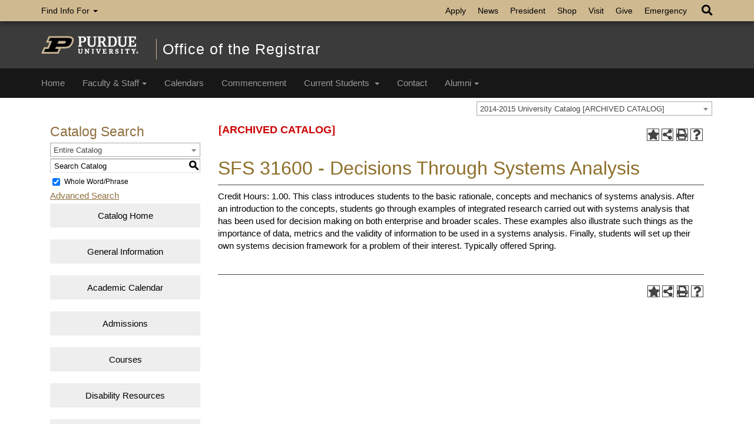

--- FILE ---
content_type: text/html; charset=UTF-8
request_url: https://catalog.purdue.edu/preview_course_nopop.php?catoid=4&coid=26535
body_size: 9107
content:
<!DOCTYPE html>
<html lang="en">
<head>
<title>SFS 31600 - Decisions Through Systems Analysis - </title>
<meta http-equiv="X-UA-Compatible" content="IE=edge" />
<meta http-equiv="Content-Type" content="text/html; charset=UTF-8">
<meta name="robots" content="noindex">
<link rel="shortcut icon" href="//acalog-clients.s3.amazonaws.com/production/purdue/img/favicon/favicon.ico" />
<meta name="description" content="The Purdue course catalog bulletin lets you search for every class and course for every major offered at the West Lafayette/Indianapolis campus."><meta name="keywords" content="Catalog, Purdue, University, College, School, Major, Minor, Concentration, Bulletin, Course, Lab, List, Schedule, Search, Find"><link href="//acalog-clients.s3.amazonaws.com/production/purdue/css/gateway/user-styles.css" rel="stylesheet" type="text/css">
<link href="css/public_custom.php" rel="stylesheet" type="text/css">
<link href="global_styles.css?v=01252018" rel="stylesheet" type="text/css">
		<!-- Cache-busting string (deploy date) added to asset URLS -->
		<script src="js/jquery.js?v=01252018" type="text/javascript"></script>
		<script src="js/Tooltip.js?v=01252018" type="text/javascript"></script>
 		<script src="javascripts.js?v=02232018" type="text/javascript"></script>
		<script src="js/smlinks.js?v=01252018" type="text/javascript"></script>
			<script src="/js/highlight.js?v=01252018" type="text/javascript"></script>
<script type='text/javascript'>
  (function(i,s,o,g,r,a,m){i['GoogleAnalyticsObject']=r;i[r]=i[r]||function(){
  (i[r].q=i[r].q||[]).push(arguments)},i[r].l=1*new Date();a=s.createElement(o),
  m=s.getElementsByTagName(o)[0];a.async=1;a.src=g;m.parentNode.insertBefore(a,m)
  })(window,document,'script','//www.google-analytics.com/analytics.js','ga');

  ga('create', 'UA-124199071-1', 'auto');
  ga('send', 'pageview');
</script><noscript><p><span class="error">Javascript is currently not supported, or is disabled by this browser. Please enable Javascript for full functionality.</span></p></noscript>
<script type="text/javascript">var gatewayFeatureSearchBar = true; var gatewayFeatureToolbarText = false; var gatewayFeatureBackToTopText = false;</script>
<link type="text/css" rel="stylesheet" href="//acalog-clients.s3.amazonaws.com/global/css/gateway-styles-reset.css" />
<link type="text/css" rel="stylesheet" href="//acalog-clients.s3.amazonaws.com/global/css/gateway-styles-nojs.css" id="gateway-styles-nojs" />
<link type="text/css" rel="stylesheet" href="//acalog-clients.s3.amazonaws.com/production/purdue/css/gateway/gateway-styles.css?v=2" />
<script type="text/javascript">document.getElementById("gateway-styles-nojs").parentNode.removeChild(document.getElementById("gateway-styles-nojs"));</script>
<script type="text/javascript" src="//ajax.googleapis.com/ajax/libs/jquery/1.8.1/jquery.min.js"></script>
<script type="text/javascript" src="//acalog-clients.s3.amazonaws.com/global/js/jquery.browser.js"></script>
<script type="text/javascript" src="//acalog-clients.s3.amazonaws.com/global/js/gateway-javascript.js"></script>
<!--[if lte IE 8]><script type="text/javascript" src="//acalog-clients.s3.amazonaws.com/global/js/select-fix.js"></script><![endif]-->
<script src="https://ajax.googleapis.com/ajax/libs/jquery/3.7.1/jquery.min.js"></script>
<script src="https://code.jquery.com/jquery-migrate-git.min.js"></script>
<link href="https://cdnjs.cloudflare.com/ajax/libs/select2/4.0.12/css/select2.min.css" rel="stylesheet" />

<!-- Begin Responsive -->
<meta name="viewport" content="width=device-width, initial-scale=1, minimum-scale=1" />
<script src="https://kit.fontawesome.com/e35e04f508.js" crossorigin="anonymous"></script>
<script src="mobile-js.js"></script>
<link href="mobile-styles.css" rel="stylesheet" type="text/css">
<!-- End Responsive -->

</head>

<body>
<!-- Skip to Navigation -->
<nav id="skip" aria-label="Skip to Main Content">
	<a href="#course_preview_title" class="skip-nav">Skip to Content</a>
</nav>
<table class="toplevel table_default">
  <tr role="banner">
    <td colspan="2" class="block_n2_and_content" id="acalog-header"><div class="acalog-custom" id="acalog-client-javascript">
<script type="text/javascript">
        jQuery(document).ready( function($) { if ($('#gateway-page').length) {

                                                                $('#acalog-navigation').children().each(function() {
                                                                                                                                if ($(this).is('hr') && $(this).next().is('hr') && $(this).next().next().is('hr') && $(this).next().next().next().is('div')) {
                                                                                                                                                                                                $(this).addClass('sidenav-heading-indicator');
                                                                                                                                                                                                $(this).next().addClass('sidenav-heading-indicator');
                                                                                                                                                                                                $(this).next().next().addClass('sidenav-heading-indicator');
                                                                                                                                                                                                $(this).next().next().next().addClass('sidenav-heading');
                                                                                                                                                                                                $(this).next().next().next().children().replaceWith('<span>'+$(this).next().next().next().children().text()+'<\/span>');
                                                                                                                                }
                                                                });

        }});
</script>
<script async="true" src="//acalog-clients.s3.amazonaws.com/production/purdue/img/gateway/modernizr-1.5.min.js" type="text/javascript"></script>
<script src="//acalog-clients.s3.amazonaws.com/production/purdue/img/gateway/jquery-1.10.2.min.js" type="text/javascript"></script>
<script type="text/javascript" src="//acalog-clients.s3.amazonaws.com/production/purdue/img/gateway/script-block-01.js"></script>
<script type="text/javascript" src="//acalog-clients.s3.amazonaws.com/production/purdue/img/gateway/script-block-02.js"></script>
<script async="true" src="//acalog-clients.s3.amazonaws.com/production/purdue/img/gateway/bootstrap.min.js" type="text/javascript"></script>
<script src="//acalog-clients.s3.amazonaws.com/production/purdue/img/gateway/jquery-ui.min.js" type="text/javascript"></script>
<script src="//acalog-clients.s3.amazonaws.com/production/purdue/img/gateway/contact-form.js" type="text/javascript"></script>
</div>
<!-- End Client Javascript -->

<!-- Start Client Header -->
<div class="acalog-custom" id="acalog-client-header">
    <noscript><iframe height="0" src="https://www.googletagmanager.com/ns.html?id=GTM-WWGMN6Z" style="display:none;visibility:hidden" title="GTM noscript" width="0"></iframe></noscript>
    <div class="navbar navbar-inverse goldbar" role="navigation">
        <div class="container">
            <div class="navbar-header">
                <button class="navbar-toggle" data-target=".gold" data-toggle="collapse" type="button"><span class="icon-bar">﻿</span> <span class="icon-bar">﻿</span> <span class="icon-bar">﻿</span></button>
                <p>
                    Quick Links
                </p><button class="navbar-toggle search" data-target="#search" data-toggle="collapse" style="float:right;" type="button"><i class="fa fa-search fa-lg">﻿</i></button>
            </div>
            <div class="collapse navbar-collapse right search" id="search">
                <ul class="nav navbar-nav navbar-right">
                    <li class="dropdown">
                        <a class="dropdown-toggle" data-toggle="dropdown" href="#"><i class="fa fa-search fa-lg">﻿</i></a>
                        <ul class="dropdown-menu">
                            <li>
                                <form role="search">
                                    <div class="form-group">
                                        <div class="input-group" style="margin: 5px; margin-top: 10px;">
                                            <input class="form-control" id="google-search-term" placeholder="Enter search term" style="background-color: #fff; color: #000; width: 100%!important;" type="text">
                                            <div class="input-group-btn">
                                                <button class="btn btn-default" id="google-search-button" style="background-color: #ccc; color: #000;" type="submit">GO</button>
                                            </div>
                                        </div>
                                    </div>
                                </form>
                            </li>
                        </ul>
                    </li>
                </ul>
            </div>
            <div class="collapse navbar-collapse gold">
                <ul class="nav navbar-nav information">
                    <li class="dropdown">
                        <a class="dropdown-toggle" data-toggle="dropdown" href="#">Find Info For <span class="caret">﻿</span></a>
                        <ul class="dropdown-menu">
                            <li style="list-style: none; display: inline">
                                <p class="hide">
                                    Find Info For
                                </p>
                            </li>
                            <li>
                                <a href="http://www.purdue.edu/purdue/academics/">Academics</a>
                            </li>
                            <li>
                                <a href="http://www.purdue.edu/purdue/admissions/">Admissions</a>
                            </li>
                            <li>
                                <a href="http://www.purdue.edu/purdue/current_students/">Current Students</a>
                            </li>
                            <li>
                                <a href="http://www.purdue.edu/purdue/athletics/">Athletics</a>
                            </li>
                            <li>
                                <a href="http://www.purdue.edu/purdue/about/">About</a>
                            </li>
                            <li>
                                <a href="http://www.purdue.edu/purdue/careers/">Careers</a>
                            </li>
                            <li>
                                <a href="http://www.purdue.edu/purdue/prospective_students/">Prospective Students</a>
                            </li>
                            <li>
                                <a href="http://www.purdue.edu/purdue/research/">Research and Partnerships</a>
                            </li>
                        </ul>
                    </li>
                </ul>
                <ul class="nav navbar-nav right quicklinks">
                    <li style="list-style: none; display: inline">
                        <p class="hide">
                            Quick Links
                        </p>
                    </li>
                    <li>
                        <a href="https://www.purdue.edu/purdue/apply">Apply</a>
                    </li>
                    <li>
                        <a href="https://www.purdue.edu/newsroom/">News</a>
                    </li>
                    <li>
                        <a href="https://www.purdue.edu/president/">President</a>
                    </li>
                    <li>
                        <a href="https://www.purdueteamstore.com/">Shop</a>
                    </li>
                    <li>
                        <a href="https://www.purdue.edu/visit/">Visit</a>
                    </li>
                    <li>
                        <a href="https://www.purdue.edu/purdue/giveNow.html">Give</a>
                    </li>
                    <li>
                        <a href="https://www.purdue.edu/emergency/">Emergency</a>
                    </li>
                </ul>
            </div>
<!--/.nav-collapse -->
        </div>
    </div>
    <div class="top">
        <div class="container">
            <div class="row">
                <div class="logo col-lg-2 col-md-3 col-sm-3 col-xs-12">
                    <a href="https://www.purdue.edu/"><img alt="Purdue University" src="//acalog-clients.s3.amazonaws.com/production/purdue/img/gateway/logo.png"></a>
                </div>
                <div class="department col-lg-9 col-md-9 col-sm-9 col-xs-8">
                    <a href="">Office of the Registrar</a>
                </div>
            </div>
        </div>
    </div>
    <div class="navbar navbar-inverse blackbar" role="navigation">
        <div class="container">
            <div class="navbar-header">
                <button class="navbar-toggle" data-target=".black" data-toggle="collapse" type="button"><span class="icon-bar">﻿</span> <span class="icon-bar">﻿</span> <span class="icon-bar">﻿</span></button>
                <p>
                    Menu
                </p>
            </div>
            <div class="collapse navbar-collapse black">
                <ul class="nav navbar-nav">
                    <li class="first">
                        <a href="">Home</a>
                    </li>
                    <li class="dropdown">
                        <a class="dropdown-toggle" data-toggle="dropdown" href="https://www.purdue.edu/registrar/faculty/FERPA%20Basics%20for%20Staff.html">Faculty & Staff<span class="caret">﻿</span></a>
                        <ul class="dropdown-menu">
                            <li>
                                <a href="https://www.purdue.edu/registrar/faculty/">Faculty & Staff</a>
                            </li>
                            <li>
                                <a href="https://www.purdue.edu/registrar/faculty/FERPA%20Basics%20for%20Staff.html">FERPA Basics for Staff</a>
                            </li>
                            <li class="dropdown-submenu">
                                <a class="dropdown-toggle" data-toggle="dropdown" href="https://www.purdue.edu/registrar/faculty/reports/">Reports<span class="caret">﻿</span></a>
                                <ul class="dropdown-menu">
                                    <li>
                                        <a href="https://www.purdue.edu/registrar/faculty/reports/">Projection Reports</a>
                                    </li>
                                    <li>
                                        <a href="https://www.purdue.edu/registrar/faculty/reports/reporting.html">Reporting Information</a>
                                    </li>
                                </ul>
                            </li>
                            <li class="dropdown-submenu">
                                <a class="dropdown-toggle" data-toggle="dropdown" href="https://www.purdue.edu/registrar/faculty/advisors/">Advisors<span class="caret">﻿</span></a>
                                <ul class="dropdown-menu">
                                    <li>
                                        <a href="https://www.purdue.edu/registrar/faculty/advisors/">Advisors</a>
                                    </li>
                                    <li>
                                        <a href="https://www.purdue.edu/registrar/faculty/advisors/pre-registration.html">Pre-Registration For Advisors</a>
                                    </li>
                                    <li>
                                        <a href="https://www.purdue.edu/registrar/faculty/advisors/Advisor-Training.html">Advisor Training</a>
                                    </li>
                                </ul>
                            </li>
                            <li class="dropdown">
                                <a class="dropdown-toggle" data-toggle="dropdown" href="https://www.purdue.edu/registrar/faculty/Courses%20and%20Curriculum/Curriculog%20Contacts.html">Courses & Curriculum<span class="caret">﻿</span></a>
                                <ul class="dropdown-menu">
                                    <li>
                                        <a href="https://www.purdue.edu/registrar/faculty/Courses%20and%20Curriculum/Curriculog%20Contacts.html">Contacts for Courses & Curriculum</a>
                                    </li>
                                    <li>
                                        <a href="https://www.purdue.edu/registrar/faculty/Courses%20and%20Curriculum/Curriculum%20Resources%20and%20Reports.html">Curriculum Resources & Reports</a>
                                    </li>
                                    <li>
                                        <a href="https://www.purdue.edu/registrar/faculty/Courses%20and%20Curriculum/Course%20Resources.html">Course Resources</a>
                                    </li>
                                </ul>
                            </li>
                            <li class="dropdown-submenu">
                                <a class="dropdown-toggle" data-toggle="dropdown" href="https://www.purdue.edu/registrar/faculty/grading/">Grading & Courses<span class="caret">﻿</span></a>
                                <ul class="dropdown-menu">
                                    <li>
                                        <a href="https://www.purdue.edu/registrar/faculty/grading/">Grade Submission Dates</a>
                                    </li>
                                    <li>
                                        <a href="https://catalog.purdue.edu/content.php?catoid=15&amp;navoid=18634#grades-and-grade-reports">Grades and Grade Reports</a>
                                    </li>
                                    <li>
                                        <a href="https://www.purdue.edu/registrar/faculty/grading/initial_Crse_Participation.html">Initial Course Participation Instructions</a>
                                    </li>
                                    <li>
                                        <a href="https://www.purdue.edu/registrar/faculty/grading/grade-faq.html">Grade Questions and Answers</a>
                                    </li>
                                    <li>
                                        <a href="https://www.purdue.edu/registrar/faculty/grading/grading-systems.html">Grading Systems</a>
                                    </li>
                                    <li>
                                        <a href="https://www.purdue.edu/registrar/faculty/grading/PWL-grade-entry-update.html">Final Grade Submission</a>
                                    </li>
                                    <li>
                                        <a href="https://www.purdue.edu/registrar/faculty/grading/Grade_Change_Workflow.html">Grade Change Workflow (GCWF)</a>
                                    </li>
                                </ul>
                            </li>
                            <li class="dropdown-submenu">
                                <a class="dropdown-toggle" data-toggle="dropdown" href="https://www.purdue.edu/registrar/faculty/scheduling/">Scheduling<span class="caret">﻿</span></a>
                                <ul class="dropdown-menu">
                                    <li>
                                        <a href="https://www.purdue.edu/registrar/faculty/scheduling/">Scheduling Overview</a>
                                    </li>
                                    <li>
                                        <a href="https://www.purdue.edu/registrar/faculty/scheduling/even-final_exam_schedule.html">Evening and Final Exams</a>
                                    </li>
                                </ul>
                            </li>
                            <li>
                                <a href="https://www.purdue.edu/registrar/faculty/textbooks/">Textbooks</a>
                            </li>
                        </ul>
                    </li>
                    <li>
                        <a href="https://www.purdue.edu/registrar/calendars/">Calendars</a>
                    </li>
                    <li>
                        <a href="http://www.purdue.edu/commencement/">Commencement</a>
                    </li>
                    <li class="dropdown">
                        <a class="dropdown-toggle" data-toggle="dropdown" href="https://www.purdue.edu/registrar/currentStudents/FERPA%20Basics%20for%20Students.html">Current Students <span class="caret">﻿</span></a>
                        <ul class="dropdown-menu">
                            <li>
                                <a href="https://www.purdue.edu/registrar/currentStudents/">Current Students</a>
                            </li>
                            <li>
                                <a href="https://www.purdue.edu/registrar/currentStudents/FERPA%20Basics%20for%20Students.html">FERPA Basics for Students</a>
                            </li>
                            <li>
                                <a href="https://www.purdue.edu/advisors/codo/index.php">Change Major - CODO</a>
                            </li>
                            <li>
                                <a href="https://www.purdue.edu/registrar/currentStudents/Transfer%20Credit.html">Transfer Credit</a>
                            </li>
                            <li>
                                <a href="https://www.purdue.edu/registrar/currentStudents/enrollCert.html">Enrollment Certifications</a>
                            </li>
                            <li>
                                <a href="https://www.purdue.edu/registrar/currentStudents/holds.html">Holds</a>
                            </li>
                            <li class="dropdown">
                                <a class="dropdown-toggle" data-toggle="dropdown" href="https://www.purdue.edu/registrar/currentStudents/forms/index1.html">Forms<span class="caret">﻿</span></a>
                                <ul class="dropdown-menu">
                                    <li>
                                        <a href="https://www.purdue.edu/registrar/currentStudents/forms/index1.html">Forms and Documents</a>
                                    </li>
                                </ul>
                            </li>
                            <li>
                                <a href="https://www.purdue.edu/registrar/faculty/scheduling/">Scheduling</a>
                            </li>
                            <li>
                                <a href="https://www.purdue.edu/registrar/currentStudents/myPurdueProxy.html">myPurdue Proxy</a>
                            </li>
                            <li>
                                <a href="https://www.purdue.edu/registrar/currentStudents/personalDirectory.html">Personal Information</a>
                            </li>
                            <li>
                                <a href="https://www.purdue.edu/registrar/currentStudents/registrationFaq.html">Registration Information</a>
                            </li>
                            <li>
                                <a href="https://www.purdue.edu/registrar/currentStudents/student_scheduling_information.html">Student Scheduling Information</a>
                            </li>
                            <li>
                                <a href="https://www.purdue.edu/registrar/currentStudents/transcripts.html">Transcripts</a>
                            </li>
                            <li class="dropdown-submenu">
                                <a class="dropdown-toggle" data-toggle="dropdown" href="https://www.purdue.edu/registrar/currentStudents/edunav/new_">edunav<span class="caret">﻿</span></a>
                                <ul class="dropdown-menu">
                                    <li>
                                        <a href="https://www.purdue.edu/registrar/currentStudents/edunav/new_">EduNav</a>
                                    </li>
                                    <li>
                                        <a href="https://www.purdue.edu/registrar/currentStudents/edunav/edunav_faq.html">FAQs</a>
                                    </li>
                                    <li>
                                        <a href="https://www.purdue.edu/registrar/currentStudents/edunav/contact_us.html">Contact Us</a>
                                    </li>
                                    <li>
                                        <a href="https://www.purdue.edu/registrar/currentStudents/edunav/edunav_publications.html">Publications</a>
                                    </li>
                                    <li>
                                        <a href="https://www.purdue.edu/registrar/currentStudents/edunav/edunav_resources.html">Resources</a>
                                    </li>
                                </ul>
                            </li>
                            <li>
                                <a href="https://www.purdue.edu/registrar/currentStudents/voterRegistration.html">Voter Registration</a>
                            </li>
                            <li class="dropdown-submenu">
                                <a class="dropdown-toggle" data-toggle="dropdown" href="https://www.purdue.edu/registrar/currentStudents/myPurdue/">MyPurdue Plan<span class="caret">﻿</span></a>
                                <ul class="dropdown-menu">
                                    <li>
                                        <a href="https://www.purdue.edu/registrar/currentStudents/myPurdue/">myPurduePlan</a>
                                    </li>
                                    <li>
                                        <a href="https://www.purdue.edu/registrar/MyPurduePlanIssues">Issue Log</a>
                                    </li>
                                </ul>
                            </li>
                            <li>
                                <a href="https://www.purdue.edu/registrar/currentStudents/preferred-name.html">Preferred Name</a>
                            </li>
                            <li class="dropdown-submenu">
                                <a class="dropdown-toggle" data-toggle="dropdown" href="https://www.purdue.edu/registrar/currentStudents/residency/">Residency<span class="caret">﻿</span></a>
                                <ul class="dropdown-menu">
                                    <li>
                                        <a href="https://www.purdue.edu/registrar/currentStudents/residency/">Residence Classification Guidelines</a>
                                    </li>
                                    <li>
                                        <a href="https://www.purdue.edu/policies/business-finance/iid1.html">Residence Policy for Tuition and Fees</a>
                                    </li>
                                    <li>
                                        <a href="https://www.purdue.edu/registrar/currentStudents/residency/OperatingProcedures.html">Operating Procedures</a>
                                    </li>
                                    <li>
                                        <a href="https://www.purdue.edu/registrar/currentStudents/residency/faq.html">FAQ</a>
                                    </li>
                                    <li>
                                        <a href="https://www.purdue.edu/registrar/currentStudents/residency/applyforresidencyreclassification.html">Apply for Residency</a>
                                    </li>
                                </ul>
                            </li>
                            <li class="dropdown-submenu">
                                <a class="dropdown-toggle" data-toggle="dropdown" href="https://www.purdue.edu/registrar/currentStudents/citizenship/changeOfCitizenship.html">Change of Citizenship<span class="caret">﻿</span></a>
                                <ul class="dropdown-menu">
                                    <li>
                                        <a href="https://www.purdue.edu/registrar/currentStudents/citizenship/changeOfCitizenship.html">Change of Citizenship Status</a>
                                    </li>
                                </ul>
                            </li>
                            <li>
                                <a href="https://www.purdue.edu/registrar/currentStudents/pre-registration.html">Pre-Registration</a>
                            </li>
                        </ul>
                    </li>
                    <li>
                        <a href="https://www.purdue.edu/registrar/contact/">Contact</a>
                    </li>
                    <li class="dropdown">
                        <a class="dropdown-toggle" data-toggle="dropdown" href="https://www.purdue.edu/registrar/Alumni/Alumni%20Resources.html">Alumni<span class="caret">﻿</span></a>
                        <ul class="dropdown-menu">
                            <li>
                                <a href="https://www.purdue.edu/registrar/Alumni/Alumni%20Resources.html">Alumni</a>
                            </li>
                        </ul>
                    </li>
                </ul>
            </div>
<!--/.nav-collapse -->
        </div>
    </div>
<!-- End Client Header -->
    
<!-- Start Client Footer -->
    <div class="acalog-custom" id="acalog-client-footer">
        <div class="footer">
            <div class="container">
                <div class="row panel-group" id="accordion">
                    <div class="panel panel-default col-lg-2 col-md-2 col-sm-2 col-xs-12 left">
                        <div class="panel-heading">
                            <h4 class="panel-title">
                                <a class="collapsed" data-parent="#accordion" data-toggle="collapse" href="#footerone">Communication <i class="fa fa-plus right">﻿</i><i class="fa fa-minus right">﻿</i></a>
                            </h4>
                        </div>
                        <div class="panel-collapse collapse" id="footerone">
                            <div class="panel-body">
                                <ul>
                                    <li>
                                        <a href="https://one.purdue.edu" rel="noopener" target="_blank">OneCampus</a>
                                    </li>
                                    <li>
                                        <a href="https://purdue.brightspace.com">Brightspace</a>
                                    </li>
                                    <li>
                                        <a href="https://www.purdue.edu/newsroom/purduetoday/">Purdue Today</a>
                                    </li>
                                    <li>
                                        <a href="https://portal.office.com/" title="Office 365">Office 365</a>
                                    </li>
                                    <li>
                                        <a href="https://outlook.office.com/">Outlook</a>
                                    </li>
                                    <li>
                                        <a href="https://wl.mypurdue.purdue.edu">myPurdue</a>
                                    </li>
                                </ul>
                            </div>
                        </div>
                    </div>
                    <div class="panel panel-default col-lg-2 col-md-2 col-sm-2 col-xs-12 left">
                        <div class="panel-heading">
                            <h4 class="panel-title">
                                <a class="collapsed" data-parent="#accordion" data-toggle="collapse" href="#footertwo">Campus <i class="fa fa-plus right">﻿</i><i class="fa fa-minus right">﻿</i></a>
                            </h4>
                        </div>
                        <div class="panel-collapse collapse" id="footertwo">
                            <div class="panel-body">
                                <ul>
                                    <li>
                                        <a href="https://www.purdue.edu/purdue/faculty_staff/index.php">Faculty and Staff</a>
                                    </li>
                                    <li>
                                        <a href="https://www.purdue.edu/purdue/careers/index.php">Careers</a>
                                    </li>
                                    <li>
                                        <a href="https://www.purdue.edu/physicalfacilities/">Physical Facilities</a>
                                    </li>
                                    <li>
                                        <a href="https://www.purdue.edu/directory/" rel="noopener" target="_blank">Directory</a>
                                    </li>
                                    <li>
                                        <a href="https://www.purdue.edu/campus-map/">Campus Map</a>
                                    </li>
                                    <li>
                                        <a href="https://www.purdue.edu/physicalfacilities/construction/">Construction</a>
                                    </li>
                                </ul>
                            </div>
                        </div>
                    </div>
                    <div class="panel panel-default col-lg-2 col-md-2 col-sm-2 col-xs-12 right">
                        <div class="panel-heading">
                            <h4 class="panel-title">
                                <a class="collapsed" data-parent="#accordion" data-toggle="collapse" href="#footerthree">Services <i class="fa fa-plus right">﻿</i><i class="fa fa-minus right">﻿</i></a>
                            </h4>
                        </div>
                        <div class="panel-collapse collapse" id="footerthree">
                            <div class="panel-body">
                                <ul>
                                    <li>
                                        <a href="https://www.purdue.edu/odos/">Dean of Students</a>
                                    </li>
                                    <li>
                                        <a href="http://catalog.purdue.edu/content.php?catoid=9&amp;navoid=11200" title="Link to University Regulations webpage">University Regulations</a>
                                    </li>
                                    <li>
                                        <a href="https://www.purdue.edu/vpsl">Student Affairs</a>
                                    </li>
                                    <li>
                                        <a href="https://www.purdue.edu/registrar/FERPA/annual.html" title="Link to FERPA Notification webpage">FERPA Notification</a>
                                    </li>
                                    <li>
                                        <a href="https://www.purdue.edu/registrar/vision.html">Vision and Mission</a>
                                    </li>
                                </ul>
                            </div>
                        </div>
                    </div>
                    <div class="panel panel-default col-lg-2 col-md-2 col-sm-2 col-xs-12 right">
                        <div class="panel-heading">
                            <h4 class="panel-title">
                                <a class="collapsed" data-parent="#accordion" data-toggle="collapse" href="#footerfour">Other <i class="fa fa-plus right">﻿</i><i class="fa fa-minus right">﻿</i></a>
                            </h4>
                        </div>
                        <div class="panel-collapse collapse" id="footerfour">
                            <div class="panel-body">
                                <ul>
                                    <li>
                                        <a href="http://www.purdueofficialstore.com/">Shop</a>
                                    </li>
                                    <li>
                                        <a href="http://www.purdue.edu/ethics/clery.html">Clery Reporting Act</a>
                                    </li>
                                    <li>
                                        <a href="https://www.purdue.edu/bursar/tuition/calculator/">Tuition Calculator</a>
                                    </li>
                                    <li>
                                        <a href="https://www.purdue.edu/ethics/">Ethics & Compliance</a>
                                    </li>
                                    <li>
                                        <a href="http://www.purdue.edu/hotline/">Speak Up</a>
                                    </li>
                                </ul>
                            </div>
                        </div>
                    </div>
                    <div class="motto col-lg-4 col-md-4 col-sm-4">
                        <img alt="Moves the World Forward" src="//acalog-clients.s3.amazonaws.com/production/purdue/img/gateway/wearepurdue.png"><a alt="Facebook" href="http://www.facebook.com/PurdueUniversity" target="_blank"><i class="fa fa-facebook">﻿</i></a> <a alt="Twitter" href="http://twitter.com/LifeAtPurdue" target="_blank"><i class="fa fa-twitter">﻿</i></a> <a alt="YouTube" href="http://www.youtube.com/purdue" target="_blank"><i class="fa fa-youtube">﻿</i></a> <a alt="Instagram" href="http://www.instagram.com/lifeatpurdue" target="_blank"><i class="fa fa-instagram">﻿</i></a> <a alt="Pinterest" href="http://www.pinterest.com/lifeatpurdue/" target="_blank"><i class="fa fa-pinterest">﻿</i></a> <a alt="Google Plus" href="http://plus.google.com/+PurdueUniversity" target="_blank"><i class="fa fa-google-plus">﻿</i></a> <a alt="LinkedIn" href="https://www.linkedin.com/edu/purdue-university-18357" target="_blank"><i class="fa fa-linkedin">﻿</i></a>
                    </div>
                </div>
            </div>
        </div>
        <div class="bottom">
            <div class="container">
                <div class="row">
                    <div class="col-lg-12 col-md-12 col-sm-12 col-xs-12">
                        <p>
                            Purdue University, 610 Purdue Mall, West Lafayette, IN 47907, (765) 494-4600
                        </p>
                        <p>
                            <a href="http://www.purdue.edu/purdue/disclaimer.php">2015 Purdue University</a> | <a href="http://www.purdue.edu/purdue/ea_eou_statement.php">An equal access/equal opportunity university</a> | <a href="https://www.purdue.edu/securepurdue/SecurityPrograms/copyright_infringement.php">Copyright Complaints</a> | <a href="">Maintained by Office of&#160;Registrar</a>
                        </p>
                        <p>
                            Need <a href="http://www.purdue.edu/disabilityresources/">accessibility help</a>? For help with this page, contact&#160;Office of the Registrar at <a href="mailto:registrar@purdue.edu">registrar@purdue.edu</a>.
                        </p>
                    </div>
                </div>
            </div>
        </div>
    </div>
<!-- End Client Footer -->
</div></td>
  </tr>
  <tr class="acalog-block-n1" role="navigation" aria-label="Get Print-friendly Page">
    <td class="block_n1_left">&#160;&#160;&#160;</td>
    <td class="block_n1_right"><span class="n1_header">Purdue University</span></td>
  </tr>
  <tr role="main">
	<td class="block_border_left">&#160;&#160;&#160;</td>
    <td class="block_n2_and_content">
	<table class="block_n2_and_content table_default">
   		<tr>
			<!-- Begin N3 -->
					<td class="block_date_outer_left small_date_pad">&#160;</td>
		<td class="block_date_inner medium_date_pad">
			<span class="date">&#160;
				Jan 17, 2026			</span>
		</td>
		<td class="block_date_outer_right small_date_pad">&#160;</td>
		<td class="block_n2_and_content">
	<table class="table_default">
		<tr>
			<td class="block_n3_off block_n3_left">
				<span class="n3_header"><span id="acalog-catalog-name" class="no_display">2014-2015 University Catalog</span>&#160;</span>
			</td>
			<td class="block_n3_off block_n3_right float_right">
										<form name="select_catalog" method="post" action="/index.php">
											<table class="default_no_width">
						<tr>
							<td>
																	<div id="catalog_select_parent">
										<label for="select_catalog" class="sr-only" id="catalog_label">Select a Catalog</label>
										<select name="catalog" aria-labelledby="catalog_label" title="Select a Catalog">														<option value="18" >2025-2026 University Catalog</option>
																												<option value="17" >2024-2025 University Catalog [ARCHIVED CATALOG]</option>
																												<option value="16" >2023-2024 University Catalog [ARCHIVED CATALOG]</option>
																												<option value="15" >2022-2023 University Catalog [ARCHIVED CATALOG]</option>
																												<option value="14" >2021-2022 University Catalog [ARCHIVED CATALOG]</option>
																												<option value="13" >2020-2021 University Catalog [ARCHIVED CATALOG]</option>
																												<option value="10" >2019-2020 University Catalog [ARCHIVED CATALOG]</option>
																												<option value="9" >2018-2019 University Catalog [ARCHIVED CATALOG]</option>
																												<option value="8" >2017-2018 University Catalog [ARCHIVED CATALOG]</option>
																												<option value="7" >2016-2017 University Catalog [ARCHIVED CATALOG]</option>
																												<option value="6" >2015-2016 University Catalog [ARCHIVED CATALOG]</option>
																												<option value="4" selected>2014-2015 University Catalog [ARCHIVED CATALOG]</option>
																								</select>
									</div>
							</td>
							<td>&#160;&#160;
																		<input type="submit" title="Select a Catalog" name="sel_cat_submit" value="GO">
																		&#160;
															</td>
						</tr>
					</table>
				</form>
			</td>
		</tr>
	</table>
</td>
<!-- End N3. -->
		</tr>
	     <tr>
			<!-- N2 goes here. -->
		  	<td class="block_n2" colspan="3" id="acalog-nav">
  <table class="block_n2_content links_table">
	<tr>
		<td role="search" aria-labelledby="n2_search_header" class="block_n2_search
			">
		<form name="n2_search" method="get" action="/search_advanced.php" onSubmit="return validateSearchOptions()">
		<fieldset id="global-search-fieldset">
			<legend>Global Search</legend>
		  <input type="hidden" title="Cur Cat OID" name="cur_cat_oid" value="4">
		  <input type="hidden" title="Search Database" name="search_database" value="Search">
		  <input type="hidden" title="Search" name="search_db" value="Search">
		  <input type="hidden" title="cpage" name="cpage" value="1">
		  <input type="hidden" title="ecpage" name="ecpage" value="1">
		  <input type="hidden" title="ppage" name="ppage" value="1">
		  <input type="hidden" title="spage" name="spage" value="1">
		  <input type="hidden" title="tpage" name="tpage" value="1">
			<span class="n2_search_header" id="n2_search_header">Catalog Search</span>			<br>
			<span class="show">
				<label for="location" class="no_display">Choose Search Location</label>
				<div id="location_select_parent">
					
					<script>
						function reloadLocations() {
							var locations_in_use = 0; 
							var chosen_locations_div = document.getElementById('chosen_locations_div');
							var category = document.getElementById('location').value;
							if((category === '1' || category === '3' || category === '33') && (locations_in_use !== 0)){
								chosen_locations_div.classList.remove("disabled");
							} else {
								chosen_locations_div.classList.add("disabled");
							}
						};
					</script>

					<select name="location" id="location" title="Choose Search Location" onChange="reloadLocations();">
						<option value="-1">Select an option</option>
														<option value="3" selected>Courses</option>
																<option value="1" selected>Programs</option>
																<option value="28" selected>Schools/Colleges & Departments</option>
																<option value="30" selected>Policies and Other Non-Academic Content</option>
																<option value="33" selected>Entire Catalog</option>
													</select>
				</div>
				<br>
			</span>


			<span>
				                <div id="chosen_locations_div" class= >
					
                </div>					

			</span>
			<span class="show">
				<label for="keyword" class="no_display">Search Keyword Field</label><input type="text" title="Search Keyword Field, required" name="filter[keyword]" value="Enter Keyword  " size="15" maxlength="150" id="keyword" onFocus="if (this.value == 'Enter Keyword  ') { this.value=''; }" class="n2_form_words" aria-required="true" required>
				<input type="submit" title="GO" value="GO"><br>
			</span>
			<span class="show"><br />
				<input type="checkbox" title="Exact Match" name="filter[exact_match]" value="1" checked="checked" id="exact_match_n2"> 
				<label for="exact_match_n2" class="n2_search">Whole Word/Phrase</label>
				<br />
			</span>
		  	<span class="n2_search">
				<a href="/search_advanced.php?catoid=4" class="navbar">
					Advanced Search				</a>
			</span>
			<br>
		</fieldset>
	</form>
		</td>
	</tr>
	<tr>
	  <td>
		<hr class="navbar">
	  </td>
	</tr>
	<tr>
	  <td class="nowrap">

		<!-- Begin Responsive -->
				<div class="mobile-menu-toggle" tabindex=0>Catalog Navigation</div>
				<!-- End Responsive -->
		
		<table class="block_n2_links links_table">
		  <tr>
			<td id="acalog-navigation">
			  <div class="n2_links">&#160;&#160;<a href="/index.php?catoid=4" class="navbar">Catalog Home</a></div>
				<div class="n2_links">&#160;&#160;<a href="/content.php?catoid=4&navoid=1120" class="navbar">General Information</a>			</div>
							<div class="n2_links">&#160;&#160;<a href="/content.php?catoid=4&navoid=1124" class="navbar">Academic Calendar</a>			</div>
							<div class="n2_links">&#160;&#160;<a href="/content.php?catoid=4&navoid=1007" class="navbar">Admissions</a>			</div>
							<div class="n2_links">&#160;&#160;<a href="/content.php?catoid=4&navoid=1079" class="navbar">Courses</a>			</div>
							<div class="n2_links">&#160;&#160;<a href='https://www.purdue.edu/studentsuccess/specialized/drc/' class="navbar" target="_blank">Disability Resources</a>			</div>
							<div class="n2_links">&#160;&#160;<a href="/content.php?catoid=4&navoid=1011" class="navbar">Undergraduate University Core</a>			</div>
							<div class="n2_links">&#160;&#160;<a href="/content.php?catoid=4&navoid=1078" class="navbar">University Regulations</a>			</div>
			<hr class="navbar">			</div>
			<hr class="navbar">			</div>
			<hr class="navbar">			</div>
							<div class="n2_links">&#160;&#160;<a href="/content.php?catoid=4&navoid=1131" class="navbar">Undergraduate</a>			</div>
							<div class="n2_links">&#160;&#160;<a href="/content.php?catoid=4&navoid=1081" class="navbar">College of Agriculture</a>			</div>
							<div class="n2_links">&#160;&#160;<a href="/content.php?catoid=4&navoid=1082" class="navbar">College of Education</a>			</div>
							<div class="n2_links">&#160;&#160;<a href="/content.php?catoid=4&navoid=1083" class="navbar">College of Engineering</a>			</div>
							<div class="n2_links">&#160;&#160;<a href="/content.php?catoid=4&navoid=1084" class="navbar">College of Health and Human Sciences</a>			</div>
							<div class="n2_links">&#160;&#160;<a href="/content.php?catoid=4&navoid=1085" class="navbar">College of Liberal Arts</a>			</div>
							<div class="n2_links">&#160;&#160;<a href="/content.php?catoid=4&navoid=1086" class="navbar">School of Management</a>			</div>
							<div class="n2_links">&#160;&#160;<a href="/content.php?catoid=4&navoid=1087" class="navbar">College of Pharmacy</a>			</div>
							<div class="n2_links">&#160;&#160;<a href="/content.php?catoid=4&navoid=1088" class="navbar">College of Science</a>			</div>
							<div class="n2_links">&#160;&#160;<a href="/content.php?catoid=4&navoid=1089" class="navbar">College of Technology</a>			</div>
							<div class="n2_links">&#160;&#160;<a href="/content.php?catoid=4&navoid=1090" class="navbar">College of Veterinary Medicine</a>			</div>
							<div class="n2_links">&#160;&#160;<a href="/content.php?catoid=4&navoid=1091" class="navbar">Exploratory Studies</a>			</div>
							<div class="n2_links">&#160;&#160;<a href="/content.php?catoid=4&navoid=1123" class="navbar">Honors College</a>			</div>
			<hr class="navbar">			</div>
			<hr class="navbar">			</div>
			<hr class="navbar">			</div>
							<div class="n2_links">&#160;&#160;<a href="/content.php?catoid=4&navoid=1132" class="navbar">Graduate</a>			</div>
							<div class="n2_links">&#160;&#160;<a href="/content.php?catoid=4&navoid=1121" class="navbar">Graduate Studies</a>			</div>
							<div class="n2_links">&#160;&#160;<a href="/content.php?catoid=4&navoid=1093" class="navbar">Combined Degree Programs</a>			</div>
			<hr class="navbar">			</div>
			<hr class="navbar">			</div>
			<hr class="navbar">			</div>
							<div class="n2_links">&#160;&#160;<a href="/content.php?catoid=4&navoid=1162" class="navbar">Professional</a>			</div>
							<div class="n2_links">&#160;&#160;<a href="/content.php?catoid=4&navoid=1164" class="navbar">Doctor of Pharmacy</a>			</div>
							<div class="n2_links">&#160;&#160;<a href="/content.php?catoid=4&navoid=1165" class="navbar">Doctor of Veterinary Medicine</a>			</div>
						</td>
		  </tr>
		</table>
	  </td>
	</tr>
	<tr>
	  <td>
		<hr class="navbar">
	  </td>
	</tr>
	<tr>
	  <td class="block_n2_tools">
		  <div class="n2_links"> &#160;&#160;<a href="/portfolio_nopop.php?catoid=4" class="navbar"><span class="acalog_term_backpack">My Portfolio</span></a></div>
	  </td>
	</tr>
	<tr>
	  <td>
		<hr class="navbar">
	  </td>
	</tr>
  </table>
		</td>
<!-- End of N2 -->
          <td class="block_content_outer">
            <table class="table_default">
              <tr>
                <td class="block_content" colspan="2">
                  <table class="table_default">
                    <tr>
                      <td>
                      						<div class="help_block"><a href="help.php?catoid=4" onClick="acalogPopup('help.php?catoid=4', 'help', 770, 530, 'yes');return false;" accesskey="h" target="_blank" class="help acalog-highlight-ignore"><strong>HELP</strong></a></div>
						<span class="acalog_archived_catalog"><span class="acalog_catalog_name">2014-2015 University Catalog</span></span> <span class="n1_archived acalog-highlight-ignore">[ARCHIVED CATALOG]</span><br> <br>
					<div style="float: right"><a rel="nofollow" href="/preview_course_nopop.php?catoid=4&amp;coid=26535&amp;print" onclick="acalogPopup('/preview_course_nopop.php?catoid=4&amp;coid=26535&amp;print', 'print_preview', 770, 530, 'yes');return false;" target="_blank"  class="print_link acalog-highlight-ignore" alt="Text Version" title="Print-Friendly Page (opens a new window)"><span class="sr-only">Print-Friendly Page (opens a new window)</span></a></div><div class='acalog-social-media-links float_right'>
			<div class="gateway-toolbar-facebook">
				<a href="http://www.facebook.com/sharer/sharer.php?u=http%3A%2F%2Fcatalog.purdue.edu%2Fpreview_course_nopop.php%3Fcatoid%3D4%26coid%3D26535&t=I just discovered 'Decisions Through Systems Analysis' at Purdue University" target="_blank" title="Facebook this Page (opens a new window)">
					<span class="sr-only">Facebook this Page (opens a new window)</span>
				</a> 
			</div> 
			<div class="gateway-toolbar-twitter">
				<a href="http://twitter.com/intent/tweet?u=u=http%3A%2F%2Fcatalog.purdue.edu%2Fpreview_course_nopop.php%3Fcatoid%3D4%26coid%3D26535&t=Check out this course at Purdue University" target="_blank" title="Tweet this Page (opens a new window)">
					<span class="sr-only">Tweet this Page (opens a new window)</span>
				</a>
			</div></div>
			
				<a onClick="acalogPopup('portfolio.php?catoid=4&add=1&coid=26535#', 'portfolio', 770, 530, 'yes');return false;" target="_blank" class="portfolio_link acalog-highlight-ignore acalog-icon" href="javascript:void(0);" title="Add to Portfolio (opens a new window)"><span class="sr-only">Add to Portfolio (opens a new window)</span></a>
			                      </td>
                    </tr>
                  </table>
                  <p><h1 id='course_preview_title'>SFS 31600 - Decisions Through Systems Analysis</h1><hr>Credit Hours: 1.00.  This class introduces students to the basic rationale, concepts and mechanics of systems analysis.  After an introduction to the concepts, students go through examples of integrated research carried out with systems analysis that has been used for decision making on both enterprise and broader scales.  These examples also illustrate such things as the importance of data, metrics and the validity of information to be used in a systems analysis.  Finally, students will set up their own systems decision framework for a problem of their interest.  Typically offered Spring.</p>
				  <br><hr><div style="float: right">&#160;<a href="javascript:void(0);" class="acalog_top_link acalog-highlight-ignore">Back to Top</a> | <a rel="nofollow" href="/preview_course_nopop.php?catoid=4&amp;coid=26535&amp;print" onclick="acalogPopup('/preview_course_nopop.php?catoid=4&amp;coid=26535&amp;print', 'print_preview', 770, 530, 'yes');return false;" target="_blank"  class="print_link acalog-highlight-ignore" alt="Text Version" title="Print-Friendly Page (opens a new window)"><span class="sr-only">Print-Friendly Page (opens a new window)</span></a></div><div class='acalog-social-media-links float_right'>
			<div class="gateway-toolbar-facebook">
				<a href="http://www.facebook.com/sharer/sharer.php?u=http%3A%2F%2Fcatalog.purdue.edu%2Fpreview_course_nopop.php%3Fcatoid%3D4%26coid%3D26535&t=I just discovered 'Decisions Through Systems Analysis' at Purdue University" target="_blank" title="Facebook this Page (opens a new window)">
					<span class="sr-only">Facebook this Page (opens a new window)</span>
				</a> 
			</div> 
			<div class="gateway-toolbar-twitter">
				<a href="http://twitter.com/intent/tweet?u=u=http%3A%2F%2Fcatalog.purdue.edu%2Fpreview_course_nopop.php%3Fcatoid%3D4%26coid%3D26535&t=Check out this course at Purdue University" target="_blank" title="Tweet this Page (opens a new window)">
					<span class="sr-only">Tweet this Page (opens a new window)</span>
				</a>
			</div></div>
			
				<a onClick="acalogPopup('portfolio.php?catoid=4&add=1&coid=26535#', 'portfolio', 770, 530, 'yes');return false;" target="_blank" class="portfolio_link acalog-highlight-ignore acalog-icon" href="javascript:void(0);" title="Add to Portfolio (opens a new window)"><span class="sr-only">Add to Portfolio (opens a new window)</span></a>
			                  </td>
              </tr>
            </table>
            </td>
        </tr>
      </table>
    </td>
  </tr>
  <tr role="contentinfo" aria-label="Footer with copyright and information links">
	<td class="block_footer_lb">&#160;&#160;&#160;</td>
	<td class="block_footer_rb">
<div class="nobr">All <a href="/misc/catalog_list.php?catoid=4" class="footer" >catalogs</a> &#169; 2026 Purdue University.</div> <div class="nobr">Powered by <a href="http://www.moderncampus.com" target="_blank" class="footer">Modern Campus Catalog™</a>.</div>
</td>
  </tr>
</table>
<script src="https://cdnjs.cloudflare.com/ajax/libs/select2/4.0.12/js/select2.full.min.js"></script>

--- FILE ---
content_type: text/css
request_url: https://acalog-clients.s3.amazonaws.com/production/purdue/css/gateway/user-styles.css
body_size: 6501
content:

.tooltip body,
.toplevel_popup body,
table.block_n2_and_content body {
	font-size: 15px;
	font-weight: inherit;
	font-family: Arial, Tahoma, Verdana, sans-serif;
}
.tooltip td,
.toplevel_popup td,
table.block_n2_and_content td {
	color: #000000;
	font-size: 15px;
	font-weight: inherit;
	font-family: Arial, Tahoma, Verdana, sans-serif;
}
.tooltip th,
.toplevel_popup th,
table.block_n2_and_content th {
	color: #000000;
	font-size: 15px;
	font-weight: inherit;
	font-family: Arial, Tahoma, Verdana, sans-serif;
}
.tooltip .n1_header,
.toplevel_popup .n1_header,
table.block_n2_and_content .n1_header {
	color: #000000;
	font-size: 18px;
	font-weight: inherit;
	font-family: Arial, Tahoma, Verdana, sans-serif;
}
.tooltip .n1_archived,
.toplevel_popup .n1_archived,
table.block_n2_and_content .n1_archived {
	color: #CC0000;
	font-size: 18px;
	font-weight: bold;
	font-family: Arial, Tahoma, Verdana, sans-serif;
}
.tooltip .n3_header,
.toplevel_popup .n3_header,
table.block_n2_and_content .n3_header {
	color: #8E6F3E;
	font-size: 18px;
	font-weight: inherit;
	font-family: Arial, Tahoma, Verdana, sans-serif;
}
.tooltip h1, .tooltip .header,
.toplevel_popup h1, .toplevel_popup .header,
table.block_n2_and_content h1, table.block_n2_and_content .header {
	color: #8E6F2A;
	font-size: 32px;
	font-weight: inherit;
	font-family: Georgia, Times New Roman, Times, serif;
}
.tooltip h2, .tooltip .header_2,
.toplevel_popup h2, .toplevel_popup .header_2,
table.block_n2_and_content h2, table.block_n2_and_content .header_2 {
	color: #8E6F3E;
	font-size: 28px;
	font-weight: inherit;
	font-family: Georgia, Times New Roman, Times, serif;
}
.tooltip h3, .tooltip .header_3,
.toplevel_popup h3, .toplevel_popup .header_3,
table.block_n2_and_content h3, table.block_n2_and_content .header_3 {
	color: #000000;
	font-size: 23px;
	font-weight: inherit;
	font-family: Georgia, Times New Roman, Times, serif;
}
.tooltip h4, .tooltip .header_4,
.toplevel_popup h4, .toplevel_popup .header_4,
table.block_n2_and_content h4, table.block_n2_and_content .header_4 {
	color: #8E6F3E;
	font-size: 21px;
	font-weight: inherit;
	font-family: Georgia, Times New Roman, Times, serif;
}
.tooltip h5, .tooltip .header_5,
.toplevel_popup h5, .toplevel_popup .header_5,
table.block_n2_and_content h5, table.block_n2_and_content .header_5 {
	color: #000000;
	font-size: 18px;
	font-weight: inherit;
	font-family: Georgia, Times New Roman, Times, serif;
}
.tooltip h6, .tooltip .header_6,
.toplevel_popup h6, .toplevel_popup .header_6,
table.block_n2_and_content h6, table.block_n2_and_content .header_6 {
	color: #8E6F3E;
	font-size: 16px;
	font-weight: inherit;
	font-family: Georgia, Times New Roman, Times, serif;
}
.tooltip .date,
.toplevel_popup .date,
table.block_n2_and_content .date {
	color: #000000;
	font-size: 16px;
	font-weight: inherit;
	font-family: Arial, Tahoma, Verdana, sans-serif;
}
.tooltip .n2_search_header,
.toplevel_popup .n2_search_header,
table.block_n2_and_content .n2_search_header {
	color: #8E6F3E;
	font-size: 23px;
	font-weight: inherit;
	font-family: Arial, Tahoma, Verdana, sans-serif;
}
.tooltip a:link, .tooltip a:visited,
.toplevel_popup a:link, .toplevel_popup a:visited,
table.block_n2_and_content a:link, table.block_n2_and_content a:visited {
	color: #8E6F3E;
	font-size: 15px;
	font-weight: inherit;
	font-family: Arial, Tahoma, Verdana, sans-serif;
	text-decoration: none;
}
.tooltip a:active, .tooltip a:hover,
.toplevel_popup a:active, .toplevel_popup a:hover,
table.block_n2_and_content a:active, table.block_n2_and_content a:hover {
	color: #000000;
	font-size: 15px;
	font-weight: inherit;
	font-family: Arial, Tahoma, Verdana, sans-serif;
	text-decoration: none;
}
.tooltip a.navbar:link, .tooltip a.navbar:visited,
.toplevel_popup a.navbar:link, .toplevel_popup a.navbar:visited,
table.block_n2_and_content a.navbar:link, table.block_n2_and_content a.navbar:visited {
	color: #000000;
	font-size: 15px;
	font-weight: inherit;
	font-family: Arial, Tahoma, Verdana, sans-serif;
	text-decoration: none;
}
.tooltip a.navbar:active, .tooltip a.navbar:hover,
.toplevel_popup a.navbar:active, .toplevel_popup a.navbar:hover,
table.block_n2_and_content a.navbar:active, table.block_n2_and_content a.navbar:hover {
	color: #FFFFFF;
	font-size: 15px;
	font-weight: inherit;
	font-family: Arial, Tahoma, Verdana, sans-serif;
	text-decoration: none;
}
.tooltip a.navbar_chosen:link, .tooltip a.navbar_chosen:visited,
.toplevel_popup a.navbar_chosen:link, .toplevel_popup a.navbar_chosen:visited,
table.block_n2_and_content a.navbar_chosen:link, table.block_n2_and_content a.navbar_chosen:visited {
	color: #000000;
	font-size: 15px;
	font-weight: inherit;
	font-family: Arial, Tahoma, Verdana, sans-serif;
	text-decoration: none;
}
.tooltip a.navbar_chosen:active, .tooltip a.navbar_chosen:hover,
.toplevel_popupa.navbar_chosen:active, .toplevel_popupa.navbar_chosen:active,
table.block_n2_and_content a.navbar_chosen:active, table.block_n2_and_content a.navbar_chosen:hover {
	color: #FFFFFF;
	font-size: 15px;
	font-weight: inherit;
	font-family: Arial, Tahoma, Verdana, sans-serif;
	text-decoration: none;
}

.tooltip .red_highlight,
.toplevel_popup .red_highlight,
table.block_n2_and_content .red_highlight {
	color: #FF0000;
	font-size: 13px;
	font-weight: inherit;
	font-family: Arial, Tahoma, Verdana, sans-serif;
	text-decoration: none;
}

.tooltip .diamond,
.toplevel_popup .diamond,
table.block_n2_and_content .diamond {
	color: #FF0000;
	font-size: 13px;
	font-weight: bold;
	font-family: Arial, Tahoma, Verdana, sans-serif;
	text-decoration: none;
}

.tooltip .bcvbvcbvcb,
.toplevel_popup .bcvbvcbvcb,
table.block_n2_and_content .bcvbvcbvcb {
	color: #8E6F3E;
	font-size: 6px;
	font-weight: inherit;
	font-family: Arial, Tahoma, Verdana, sans-serif;
	text-decoration: none;
}

.tooltip .calendar,
.toplevel_popup .calendar,
table.block_n2_and_content .calendar {
	color: #FFFFFF;
	font-size: 21px;
	font-weight: bold;
	font-family: Georgia, Times New Roman, Times, serif;
	text-decoration: none;
}

.tooltip .calendar_bar,
.toplevel_popup .calendar_bar,
table.block_n2_and_content .calendar_bar {
	color: #000000;
	font-size: 12px;
	font-weight: inherit;
	font-family: Arial, Tahoma, Verdana, sans-serif;
	text-decoration: none;
}

.tooltip .calendar_bar_gold,
.toplevel_popup .calendar_bar_gold,
table.block_n2_and_content .calendar_bar_gold {
	color: #DAAA00;
	font-size: 21px;
	font-weight: bold;
	font-family: Arial, Tahoma, Verdana, sans-serif;
	text-decoration: none;
}


--- FILE ---
content_type: text/css
request_url: https://acalog-clients.s3.amazonaws.com/production/purdue/css/gateway/gateway-styles.css?v=2
body_size: 305876
content:
#gateway-popup #gateway-back-to-top-icon,
#gateway-popup .gateway-toolbar-share-contents,
#gateway-popup .gateway-toolbar-item .acalog-icon,
#gateway-page #gateway-back-to-top-icon,
#gateway-page .gateway-toolbar-share-contents,
#gateway-page .gateway-toolbar-item .acalog-icon {
  background-color: #FFFFFF !important;
  border-color: #444444 !important;
  color: #444444 !important;
}
#gateway-popup #gateway-back-to-top-icon:hover,
#gateway-popup .gateway-toolbar-item-active .acalog-icon,
#gateway-popup .gateway-toolbar-item.gateway-toolbar-portfolio-active .acalog-icon,
#gateway-popup .gateway-toolbar-item .acalog-icon:hover,
#gateway-page #gateway-back-to-top-icon:hover,
#gateway-page .gateway-toolbar-item-active .acalog-icon,
#gateway-page .gateway-toolbar-item.gateway-toolbar-portfolio-active .acalog-icon,
#gateway-page .gateway-toolbar-item .acalog-icon:hover {
  background-color: #444444 !important;
  border-color: #FFFFFF !important;
  color: #FFFFFF !important;
}
#gateway-popup .tooltip,
#gateway-page .tooltip {
  border-color: #444444 !important;
  background-color: #EEEEEE !important;
}
#gateway-popup td.td_lb,
#gateway-popup td.td_rb,
#gateway-popup th.th_lt,
#gateway-popup th.th_rt,
#gateway-page td.td_lb,
#gateway-page td.td_rb,
#gateway-page th.th_lt,
#gateway-page th.th_rt {
  background-color: #444444;
  color: #FFFFFF;
}
#gateway-popup .block_n2 hr,
#gateway-popup .block_content hr,
#gateway-page .block_n2 hr,
#gateway-page .block_content hr {
  border-color: #444444;
}
#gateway-popup td.td_light,
#gateway-page td.td_light {
  background-color: #EEEEEE;
}
#gateway-popup table.td_light,
#gateway-popup table.td_dark,
#gateway-popup td.td_dark,
#gateway-popup td.td_Dark,
#gateway-popup a.td_dark,
#gateway-popup #prefix_box,
#gateway-page table.td_light,
#gateway-page table.td_dark,
#gateway-page td.td_dark,
#gateway-page td.td_Dark,
#gateway-page a.td_dark,
#gateway-page #prefix_box {
  background-color: #EEEEEE;
}
#gateway-popup form[name="course_portfolio"] > table,
#gateway-popup form[name="course_portfolio"] th,
#gateway-popup form[name="course_portfolio"] td,
#gateway-popup form[name="program_portfolio"] > table,
#gateway-popup form[name="program_portfolio"] th,
#gateway-popup form[name="program_portfolio"] td,
#gateway-popup form[name="nav_link_portfolio"] > table,
#gateway-popup form[name="nav_link_portfolio"] th,
#gateway-popup form[name="nav_link_portfolio"] td,
#gateway-popup form[name="division_portfolio"] > table,
#gateway-popup form[name="division_portfolio"] th,
#gateway-popup form[name="division_portfolio"] td,
#gateway-popup form[name="search_links_portfolio"] > table,
#gateway-popup form[name="search_links_portfolio"] th,
#gateway-popup form[name="search_links_portfolio"] td,
#gateway-popup #course_search > table,
#gateway-popup #course_search th,
#gateway-popup #course_search td,
#gateway-popup #search_form > table,
#gateway-popup #search_form th,
#gateway-popup #search_form td,
#gateway-popup table.td_light,
#gateway-popup table.td_dark,
#gateway-popup td.td_light,
#gateway-popup td.td_dark,
#gateway-popup td.td_Dark,
#gateway-popup td.td_lb,
#gateway-popup td.td_rb,
#gateway-popup th.th_lt,
#gateway-popup th.th_rt,
#gateway-popup a.td_dark,
#gateway-popup #prefix_box,
#gateway-page form[name="course_portfolio"] > table,
#gateway-page form[name="course_portfolio"] th,
#gateway-page form[name="course_portfolio"] td,
#gateway-page form[name="program_portfolio"] > table,
#gateway-page form[name="program_portfolio"] th,
#gateway-page form[name="program_portfolio"] td,
#gateway-page form[name="nav_link_portfolio"] > table,
#gateway-page form[name="nav_link_portfolio"] th,
#gateway-page form[name="nav_link_portfolio"] td,
#gateway-page form[name="division_portfolio"] > table,
#gateway-page form[name="division_portfolio"] th,
#gateway-page form[name="division_portfolio"] td,
#gateway-page form[name="search_links_portfolio"] > table,
#gateway-page form[name="search_links_portfolio"] th,
#gateway-page form[name="search_links_portfolio"] td,
#gateway-page #course_search > table,
#gateway-page #course_search th,
#gateway-page #course_search td,
#gateway-page #search_form > table,
#gateway-page #search_form th,
#gateway-page #search_form td,
#gateway-page table.td_light,
#gateway-page table.td_dark,
#gateway-page td.td_light,
#gateway-page td.td_dark,
#gateway-page td.td_Dark,
#gateway-page td.td_lb,
#gateway-page td.td_rb,
#gateway-page th.th_lt,
#gateway-page th.th_rt,
#gateway-page a.td_dark,
#gateway-page #prefix_box {
  border-color: #444444;
}
#gateway-popup table.block_n2_and_content button:focus,
#gateway-popup table.block_n2_and_content input:focus,
#gateway-popup table.block_n2_and_content select:focus,
#gateway-popup table.block_n2_and_content textarea:focus,
#gateway-page table.block_n2_and_content button:focus,
#gateway-page table.block_n2_and_content input:focus,
#gateway-page table.block_n2_and_content select:focus,
#gateway-page table.block_n2_and_content textarea:focus {
  -webkit-box-shadow: #444444 0px 0px 5px 0px;
  -moz-box-shadow: #444444 0px 0px 5px 0px;
  -o-box-shadow: #444444 0px 0px 5px 0px;
  box-shadow: #444444 0px 0px 5px 0px;
}
#gateway-popup a.td_dark,
#gateway-page a.td_dark {
  -webkit-border-radius: 0px 0px 0px 0px;
  -moz-border-radius: 0px 0px 0px 0px;
  border-radius: 0px 0px 0px 0px;
}
#gateway-popup td.td_lb,
#gateway-page td.td_lb {
  -webkit-border-radius: 0px 0px 0px 0px;
  -moz-border-radius: 0px 0px 0px 0px;
  border-radius: 0px 0px 0px 0px;
}
#gateway-popup td.td_rb,
#gateway-page td.td_rb {
  -webkit-border-radius: 0px 0px 0px 0px;
  -moz-border-radius: 0px 0px 0px 0px;
  border-radius: 0px 0px 0px 0px;
}
#gateway-popup th.th_lt,
#gateway-page th.th_lt {
  -webkit-border-radius: 0px 0px 0px 0px;
  -moz-border-radius: 0px 0px 0px 0px;
  border-radius: 0px 0px 0px 0px;
}
#gateway-popup th.th_rt,
#gateway-page th.th_rt {
  -webkit-border-radius: 0px 0px 0px 0px;
  -moz-border-radius: 0px 0px 0px 0px;
  border-radius: 0px 0px 0px 0px;
}
#gateway-popup table.td_dark,
#gateway-page table.td_dark {
  -webkit-border-radius: 0px 0px 0px 0px;
  -moz-border-radius: 0px 0px 0px 0px;
  border-radius: 0px 0px 0px 0px;
}
#gateway-popup .toplevel_popup,
#gateway-popup .tooltip,
#gateway-popup #prefix_box,
#gateway-popup a.acalog-icon,
#gateway-popup #gateway-back-to-top-icon,
#gateway-popup .gateway-toolbar-share-contents,
#gateway-popup form[name="course_portfolio"] > table,
#gateway-popup form[name="program_portfolio"] > table,
#gateway-popup form[name="nav_link_portfolio"] > table,
#gateway-popup form[name="division_portfolio"] > table,
#gateway-popup form[name="search_links_portfolio"] > table,
#gateway-popup #course_search > table,
#gateway-popup #search_form > table,
#gateway-popup table.block_n2_and_content select,
#gateway-popup table.block_n2_and_content textarea,
#gateway-popup table.block_n2_and_content input[type="text"],
#gateway-popup table.block_n2_and_content input[type="password"],
#gateway-page .toplevel_popup,
#gateway-page .tooltip,
#gateway-page #prefix_box,
#gateway-page a.acalog-icon,
#gateway-page #gateway-back-to-top-icon,
#gateway-page .gateway-toolbar-share-contents,
#gateway-page form[name="course_portfolio"] > table,
#gateway-page form[name="program_portfolio"] > table,
#gateway-page form[name="nav_link_portfolio"] > table,
#gateway-page form[name="division_portfolio"] > table,
#gateway-page form[name="search_links_portfolio"] > table,
#gateway-page #course_search > table,
#gateway-page #search_form > table,
#gateway-page table.block_n2_and_content select,
#gateway-page table.block_n2_and_content textarea,
#gateway-page table.block_n2_and_content input[type="text"],
#gateway-page table.block_n2_and_content input[type="password"] {
  -webkit-border-radius: 0px;
  -moz-border-radius: 0px;
  border-radius: 0px;
}
#gateway-popup #gateway-back-to-top-icon-container,
#gateway-page #gateway-back-to-top-icon-container {
  margin-left: 1190px;
}
#gateway-popup body {
  background: #EEEEEE !important;
}
#gateway-popup .toplevel_popup {
  border-color: #444444;
}
#gateway-popup .block_n1_right {
  background-color: #444444;
}
#gateway-popup .block_n1_right a,
#gateway-popup .block_n1_right .n1_header,
#gateway-popup .block_n1_right .n1_archived {
  color: #FFFFFF;
}
#gateway-popup table.td_dark {
  -webkit-border-radius: 0px;
  -moz-border-radius: 0px;
  border-radius: 0px;
}
.acalog-custom html {
  font-family: sans-serif;
  -ms-text-size-adjust: 100%;
  -webkit-text-size-adjust: 100%;
}
.acalog-custom body {
  margin: 0;
}
.acalog-custom article,
.acalog-custom aside,
.acalog-custom details,
.acalog-custom figcaption,
.acalog-custom figure,
.acalog-custom footer,
.acalog-custom header,
.acalog-custom hgroup,
.acalog-custom main,
.acalog-custom nav,
.acalog-custom section,
.acalog-custom summary {
  display: block;
}
.acalog-custom audio,
.acalog-custom canvas,
.acalog-custom progress,
.acalog-custom video {
  display: inline-block;
  vertical-align: baseline;
}
.acalog-custom audio:not([controls]) {
  display: none;
  height: 0;
}
.acalog-custom [hidden],
.acalog-custom template {
  display: none;
}
.acalog-custom a {
  background: 0 0;
}
.acalog-custom a:active,
.acalog-custom a:hover {
  outline: 0;
}
.acalog-custom abbr[title] {
  border-bottom: 1px dotted;
}
.acalog-custom b,
.acalog-custom strong {
  font-weight: 700;
}
.acalog-custom dfn {
  font-style: italic;
}
.acalog-custom h1 {
  font-size: 2em;
  margin: .67em 0;
}
.acalog-custom mark {
  background: #ff0;
  color: #000;
}
.acalog-custom small {
  font-size: 80%;
}
.acalog-custom sub,
.acalog-custom sup {
  font-size: 75%;
  line-height: 0;
  position: relative;
  vertical-align: baseline;
}
.acalog-custom sup {
  top: -0.5em;
}
.acalog-custom sub {
  bottom: -0.25em;
}
.acalog-custom img {
  border: 0;
}
.acalog-custom svg:not(:root) {
  overflow: hidden;
}
.acalog-custom figure {
  margin: 1em 40px;
}
.acalog-custom hr {
  -moz-box-sizing: content-box;
  box-sizing: content-box;
  height: 0;
}
.acalog-custom pre {
  overflow: auto;
}
.acalog-custom code,
.acalog-custom kbd,
.acalog-custom pre,
.acalog-custom samp {
  font-family: monospace, monospace;
  font-size: 1em;
}
.acalog-custom button,
.acalog-custom input,
.acalog-custom optgroup,
.acalog-custom select,
.acalog-custom textarea {
  color: inherit;
  font: inherit;
  margin: 0;
}
.acalog-custom button {
  overflow: visible;
}
.acalog-custom button,
.acalog-custom select {
  text-transform: none;
}
.acalog-custom button,
.acalog-custom html input[type=button],
.acalog-custom input[type=reset],
.acalog-custom input[type=submit] {
  -webkit-appearance: button;
  cursor: pointer;
}
.acalog-custom button[disabled],
.acalog-custom html input[disabled] {
  cursor: default;
}
.acalog-custom button::-moz-focus-inner,
.acalog-custom input::-moz-focus-inner {
  border: 0;
  padding: 0;
}
.acalog-custom input {
  line-height: normal;
}
.acalog-custom input[type=checkbox],
.acalog-custom input[type=radio] {
  box-sizing: border-box;
  padding: 0;
}
.acalog-custom input[type=number]::-webkit-inner-spin-button,
.acalog-custom input[type=number]::-webkit-outer-spin-button {
  height: auto;
}
.acalog-custom input[type=search] {
  -webkit-appearance: textfield;
  -moz-box-sizing: content-box;
  -webkit-box-sizing: content-box;
  box-sizing: content-box;
}
.acalog-custom input[type=search]::-webkit-search-cancel-button,
.acalog-custom input[type=search]::-webkit-search-decoration {
  -webkit-appearance: none;
}
.acalog-custom fieldset {
  border: 1px solid silver;
  margin: 0 2px;
  padding: .35em .625em .75em;
}
.acalog-custom legend {
  border: 0;
  padding: 0;
}
.acalog-custom textarea {
  overflow: auto;
}
.acalog-custom optgroup {
  font-weight: 700;
}
.acalog-custom table {
  border-collapse: collapse;
  border-spacing: 0;
}
.acalog-custom td,
.acalog-custom th {
  padding: 0;
}
@media print {
  .acalog-custom * {
    text-shadow: none !important;
    color: #000 !important;
    background: transparent !important;
    box-shadow: none !important;
  }
  .acalog-custom a,
  .acalog-custom a:visited {
    text-decoration: underline;
  }
  .acalog-custom a[href]:after {
    content: " (" attr(href) ")";
  }
  .acalog-custom abbr[title]:after {
    content: " (" attr(title) ")";
  }
  .acalog-custom a[href^="javascript:"]:after,
  .acalog-custom a[href^="#"]:after {
    content: "";
  }
  .acalog-custom pre,
  .acalog-custom blockquote {
    border: 1px solid #999;
    page-break-inside: avoid;
  }
  .acalog-custom thead {
    display: table-header-group;
  }
  .acalog-custom tr,
  .acalog-custom img {
    page-break-inside: avoid;
  }
  .acalog-custom img {
    max-width: 100% !important;
  }
  .acalog-custom p,
  .acalog-custom h2,
  .acalog-custom h3 {
    orphans: 3;
    widows: 3;
  }
  .acalog-custom h2,
  .acalog-custom h3 {
    page-break-after: avoid;
  }
  .acalog-custom select {
    background: #fff !important;
  }
  .acalog-custom .navbar {
    display: none;
  }
  .acalog-custom .table td,
  .acalog-custom .table th {
    background-color: #fff !important;
  }
  .acalog-custom .btn>.caret,
  .acalog-custom .dropup>.btn>.caret {
    border-top-color: #000 !important;
  }
  .acalog-custom .label {
    border: 1px solid #000;
  }
  .acalog-custom .table {
    border-collapse: collapse !important;
  }
  .acalog-custom .table-bordered th,
  .acalog-custom .table-bordered td {
    border: 1px solid #ddd !important;
  }
}
.acalog-custom * {
  -webkit-box-sizing: border-box;
  -moz-box-sizing: border-box;
  box-sizing: border-box;
}
.acalog-custom :before,
.acalog-custom :after {
  -webkit-box-sizing: border-box;
  -moz-box-sizing: border-box;
  box-sizing: border-box;
}
.acalog-custom html {
  font-size: 62.5%;
  -webkit-tap-highlight-color: rgba(0,0,0,0);
}
.acalog-custom body {
  font-family: "Helvetica Neue", Helvetica, Arial, sans-serif;
  font-size: 14px;
  line-height: 1.428571429;
  color: #333;
  background-color: #fff;
}
.acalog-custom input,
.acalog-custom button,
.acalog-custom select,
.acalog-custom textarea {
  font-family: inherit;
  font-size: inherit;
  line-height: inherit;
}
.acalog-custom a {
  color: #428bca;
  text-decoration: none;
}
.acalog-custom a:hover,
.acalog-custom a:focus {
  color: #2a6496;
  text-decoration: underline;
}
.acalog-custom a:focus {
  outline: thin dotted;
  outline: 5px auto -webkit-focus-ring-color;
  outline-offset: -2px;
}
.acalog-custom figure {
  margin: 0;
}
.acalog-custom img {
  vertical-align: middle;
}
.acalog-custom .img-responsive {
  display: block;
  max-width: 100%;
  height: auto;
}
.acalog-custom .img-rounded {
  border-radius: 6px;
}
.acalog-custom .img-thumbnail {
  padding: 4px;
  line-height: 1.428571429;
  background-color: #fff;
  border: 1px solid #ddd;
  border-radius: 4px;
  -webkit-transition: all .2s ease-in-out;
  transition: all .2s ease-in-out;
  display: inline-block;
  max-width: 100%;
  height: auto;
}
.acalog-custom .img-circle {
  border-radius: 50%;
}
.acalog-custom hr {
  margin-top: 20px;
  margin-bottom: 20px;
  border: 0;
  border-top: 1px solid #eee;
}
.acalog-custom .sr-only {
  position: absolute;
  width: 1px;
  height: 1px;
  margin: -1px;
  padding: 0;
  overflow: hidden;
  clip: rect(0,0,0,0);
  border: 0;
}
.acalog-custom h1,
.acalog-custom h2,
.acalog-custom h3,
.acalog-custom h4,
.acalog-custom h5,
.acalog-custom h6,
.acalog-custom .h1,
.acalog-custom .h2,
.acalog-custom .h3,
.acalog-custom .h4,
.acalog-custom .h5,
.acalog-custom .h6 {
  font-family: inherit;
  font-weight: 500;
  line-height: 1.1;
  color: inherit;
}
.acalog-custom h1 small,
.acalog-custom h2 small,
.acalog-custom h3 small,
.acalog-custom h4 small,
.acalog-custom h5 small,
.acalog-custom h6 small,
.acalog-custom .h1 small,
.acalog-custom .h2 small,
.acalog-custom .h3 small,
.acalog-custom .h4 small,
.acalog-custom .h5 small,
.acalog-custom .h6 small,
.acalog-custom h1 .small,
.acalog-custom h2 .small,
.acalog-custom h3 .small,
.acalog-custom h4 .small,
.acalog-custom h5 .small,
.acalog-custom h6 .small,
.acalog-custom .h1 .small,
.acalog-custom .h2 .small,
.acalog-custom .h3 .small,
.acalog-custom .h4 .small,
.acalog-custom .h5 .small,
.acalog-custom .h6 .small {
  font-weight: 400;
  line-height: 1;
  color: #999;
}
.acalog-custom h1,
.acalog-custom .h1,
.acalog-custom h2,
.acalog-custom .h2,
.acalog-custom h3,
.acalog-custom .h3 {
  margin-top: 20px;
  margin-bottom: 10px;
}
.acalog-custom h1 small,
.acalog-custom .h1 small,
.acalog-custom h2 small,
.acalog-custom .h2 small,
.acalog-custom h3 small,
.acalog-custom .h3 small,
.acalog-custom h1 .small,
.acalog-custom .h1 .small,
.acalog-custom h2 .small,
.acalog-custom .h2 .small,
.acalog-custom h3 .small,
.acalog-custom .h3 .small {
  font-size: 65%;
}
.acalog-custom h4,
.acalog-custom .h4,
.acalog-custom h5,
.acalog-custom .h5,
.acalog-custom h6,
.acalog-custom .h6 {
  margin-top: 10px;
  margin-bottom: 10px;
}
.acalog-custom h4 small,
.acalog-custom .h4 small,
.acalog-custom h5 small,
.acalog-custom .h5 small,
.acalog-custom h6 small,
.acalog-custom .h6 small,
.acalog-custom h4 .small,
.acalog-custom .h4 .small,
.acalog-custom h5 .small,
.acalog-custom .h5 .small,
.acalog-custom h6 .small,
.acalog-custom .h6 .small {
  font-size: 75%;
}
.acalog-custom h1,
.acalog-custom .h1 {
  font-size: 36px;
}
.acalog-custom h2,
.acalog-custom .h2 {
  font-size: 30px;
}
.acalog-custom h3,
.acalog-custom .h3 {
  font-size: 24px;
}
.acalog-custom h4,
.acalog-custom .h4 {
  font-size: 18px;
}
.acalog-custom h5,
.acalog-custom .h5 {
  font-size: 14px;
}
.acalog-custom h6,
.acalog-custom .h6 {
  font-size: 12px;
}
.acalog-custom p {
  margin: 0 0 10px;
}
.acalog-custom .lead {
  margin-bottom: 20px;
  font-size: 16px;
  font-weight: 200;
  line-height: 1.4;
}
@media (min-width: 768px) {
  .acalog-custom .lead {
    font-size: 21px;
  }
}
.acalog-custom small,
.acalog-custom .small {
  font-size: 85%;
}
.acalog-custom cite {
  font-style: normal;
}
.acalog-custom .text-left {
  text-align: left;
}
.acalog-custom .text-right {
  text-align: right;
}
.acalog-custom .text-center {
  text-align: center;
}
.acalog-custom .text-justify {
  text-align: justify;
}
.acalog-custom .text-muted {
  color: #999;
}
.acalog-custom .text-primary {
  color: #428bca;
}
.acalog-custom a.text-primary:hover {
  color: #3071a9;
}
.acalog-custom .text-success {
  color: #3c763d;
}
.acalog-custom a.text-success:hover {
  color: #2b542c;
}
.acalog-custom .text-info {
  color: #31708f;
}
.acalog-custom a.text-info:hover {
  color: #245269;
}
.acalog-custom .text-warning {
  color: #8a6d3b;
}
.acalog-custom a.text-warning:hover {
  color: #66512c;
}
.acalog-custom .text-danger {
  color: #a94442;
}
.acalog-custom a.text-danger:hover {
  color: #843534;
}
.acalog-custom .bg-primary {
  color: #fff;
  background-color: #428bca;
}
.acalog-custom a.bg-primary:hover {
  background-color: #3071a9;
}
.acalog-custom .bg-success {
  background-color: #dff0d8;
}
.acalog-custom a.bg-success:hover {
  background-color: #c1e2b3;
}
.acalog-custom .bg-info {
  background-color: #d9edf7;
}
.acalog-custom a.bg-info:hover {
  background-color: #afd9ee;
}
.acalog-custom .bg-warning {
  background-color: #fcf8e3;
}
.acalog-custom a.bg-warning:hover {
  background-color: #f7ecb5;
}
.acalog-custom .bg-danger {
  background-color: #f2dede;
}
.acalog-custom a.bg-danger:hover {
  background-color: #e4b9b9;
}
.acalog-custom .page-header {
  padding-bottom: 9px;
  margin: 40px 0 20px;
  border-bottom: 1px solid #eee;
}
.acalog-custom ul,
.acalog-custom ol {
  margin-top: 0;
  margin-bottom: 10px;
}
.acalog-custom ul ul,
.acalog-custom ol ul,
.acalog-custom ul ol,
.acalog-custom ol ol {
  margin-bottom: 0;
}
.acalog-custom .list-unstyled {
  padding-left: 0;
  list-style: none;
}
.acalog-custom .list-inline {
  padding-left: 0;
  list-style: none;
}
.acalog-custom .list-inline>li {
  display: inline-block;
  padding-left: 5px;
  padding-right: 5px;
}
.acalog-custom .list-inline>li:first-child {
  padding-left: 0;
}
.acalog-custom dl {
  margin-top: 0;
  margin-bottom: 20px;
}
.acalog-custom dt,
.acalog-custom dd {
  line-height: 1.428571429;
}
.acalog-custom dt {
  font-weight: 700;
}
.acalog-custom dd {
  margin-left: 0;
}
@media (min-width: 768px) {
  .acalog-custom .dl-horizontal dt {
    float: left;
    width: 160px;
    clear: left;
    text-align: right;
    overflow: hidden;
    text-overflow: ellipsis;
    white-space: nowrap;
  }
  .acalog-custom .dl-horizontal dd {
    margin-left: 180px;
  }
}
.acalog-custom abbr[title],
.acalog-custom abbr[data-original-title] {
  cursor: help;
  border-bottom: 1px dotted #999;
}
.acalog-custom .initialism {
  font-size: 90%;
  text-transform: uppercase;
}
.acalog-custom blockquote {
  padding: 10px 20px;
  margin: 0 0 20px;
  font-size: 17.5px;
  border-left: 5px solid #eee;
}
.acalog-custom blockquote p:last-child,
.acalog-custom blockquote ul:last-child,
.acalog-custom blockquote ol:last-child {
  margin-bottom: 0;
}
.acalog-custom blockquote footer,
.acalog-custom blockquote small,
.acalog-custom blockquote .small {
  display: block;
  font-size: 80%;
  line-height: 1.428571429;
  color: #999;
}
.acalog-custom blockquote footer:before,
.acalog-custom blockquote small:before,
.acalog-custom blockquote .small:before {
  content: '\2014 \00A0';
}
.acalog-custom .blockquote-reverse,
.acalog-custom blockquote.pull-right {
  padding-right: 15px;
  padding-left: 0;
  border-right: 5px solid #eee;
  border-left: 0;
  text-align: right;
}
.acalog-custom .blockquote-reverse footer:before,
.acalog-custom blockquote.pull-right footer:before,
.acalog-custom .blockquote-reverse small:before,
.acalog-custom blockquote.pull-right small:before,
.acalog-custom .blockquote-reverse .small:before,
.acalog-custom blockquote.pull-right .small:before {
  content: '';
}
.acalog-custom .blockquote-reverse footer:after,
.acalog-custom blockquote.pull-right footer:after,
.acalog-custom .blockquote-reverse small:after,
.acalog-custom blockquote.pull-right small:after,
.acalog-custom .blockquote-reverse .small:after,
.acalog-custom blockquote.pull-right .small:after {
  content: '\00A0 \2014';
}
.acalog-custom blockquote:before,
.acalog-custom blockquote:after {
  content: "";
}
.acalog-custom address {
  margin-bottom: 20px;
  font-style: normal;
  line-height: 1.428571429;
}
.acalog-custom code,
.acalog-custom kbd,
.acalog-custom pre,
.acalog-custom samp {
  font-family: Menlo, Monaco, Consolas, "Courier New", monospace;
}
.acalog-custom code {
  padding: 2px 4px;
  font-size: 90%;
  color: #c7254e;
  background-color: #f9f2f4;
  white-space: nowrap;
  border-radius: 4px;
}
.acalog-custom kbd {
  padding: 2px 4px;
  font-size: 90%;
  color: #fff;
  background-color: #333;
  border-radius: 3px;
  box-shadow: inset 0 -1px 0 rgba(0,0,0,0.25);
}
.acalog-custom pre {
  display: block;
  padding: 9.5px;
  margin: 0 0 10px;
  font-size: 13px;
  line-height: 1.428571429;
  word-break: break-all;
  word-wrap: break-word;
  color: #333;
  background-color: #f5f5f5;
  border: 1px solid #ccc;
  border-radius: 4px;
}
.acalog-custom pre code {
  padding: 0;
  font-size: inherit;
  color: inherit;
  white-space: pre-wrap;
  background-color: transparent;
  border-radius: 0;
}
.acalog-custom .pre-scrollable {
  max-height: 340px;
  overflow-y: scroll;
}
.acalog-custom .container {
  margin-right: auto;
  margin-left: auto;
  padding-left: 15px;
  padding-right: 15px;
}
@media (min-width: 768px) {
  .acalog-custom .container {
    width: 750px;
  }
}
@media (min-width: 992px) {
  .acalog-custom .container {
    width: 970px;
  }
}
@media (min-width: 1200px) {
  .acalog-custom .container {
    width: 1170px;
  }
}
.acalog-custom .container-fluid {
  margin-right: auto;
  margin-left: auto;
  padding-left: 15px;
  padding-right: 15px;
}
.acalog-custom .row {
  margin-left: -15px;
  margin-right: -15px;
}
.acalog-custom .col-xs-1,
.acalog-custom .col-sm-1,
.acalog-custom .col-md-1,
.acalog-custom .col-lg-1,
.acalog-custom .col-xs-2,
.acalog-custom .col-sm-2,
.acalog-custom .col-md-2,
.acalog-custom .col-lg-2,
.acalog-custom .col-xs-3,
.acalog-custom .col-sm-3,
.acalog-custom .col-md-3,
.acalog-custom .col-lg-3,
.acalog-custom .col-xs-4,
.acalog-custom .col-sm-4,
.acalog-custom .col-md-4,
.acalog-custom .col-lg-4,
.acalog-custom .col-xs-5,
.acalog-custom .col-sm-5,
.acalog-custom .col-md-5,
.acalog-custom .col-lg-5,
.acalog-custom .col-xs-6,
.acalog-custom .col-sm-6,
.acalog-custom .col-md-6,
.acalog-custom .col-lg-6,
.acalog-custom .col-xs-7,
.acalog-custom .col-sm-7,
.acalog-custom .col-md-7,
.acalog-custom .col-lg-7,
.acalog-custom .col-xs-8,
.acalog-custom .col-sm-8,
.acalog-custom .col-md-8,
.acalog-custom .col-lg-8,
.acalog-custom .col-xs-9,
.acalog-custom .col-sm-9,
.acalog-custom .col-md-9,
.acalog-custom .col-lg-9,
.acalog-custom .col-xs-10,
.acalog-custom .col-sm-10,
.acalog-custom .col-md-10,
.acalog-custom .col-lg-10,
.acalog-custom .col-xs-11,
.acalog-custom .col-sm-11,
.acalog-custom .col-md-11,
.acalog-custom .col-lg-11,
.acalog-custom .col-xs-12,
.acalog-custom .col-sm-12,
.acalog-custom .col-md-12,
.acalog-custom .col-lg-12 {
  position: relative;
  min-height: 1px;
  padding-left: 15px;
  padding-right: 15px;
}
.acalog-custom .col-xs-1,
.acalog-custom .col-xs-2,
.acalog-custom .col-xs-3,
.acalog-custom .col-xs-4,
.acalog-custom .col-xs-5,
.acalog-custom .col-xs-6,
.acalog-custom .col-xs-7,
.acalog-custom .col-xs-8,
.acalog-custom .col-xs-9,
.acalog-custom .col-xs-10,
.acalog-custom .col-xs-11,
.acalog-custom .col-xs-12 {
  float: left;
}
.acalog-custom .col-xs-12 {
  width: 100%;
}
.acalog-custom .col-xs-11 {
  width: 91.66666666666666%;
}
.acalog-custom .col-xs-10 {
  width: 83.33333333333334%;
}
.acalog-custom .col-xs-9 {
  width: 75%;
}
.acalog-custom .col-xs-8 {
  width: 66.66666666666666%;
}
.acalog-custom .col-xs-7 {
  width: 58.333333333333336%;
}
.acalog-custom .col-xs-6 {
  width: 50%;
}
.acalog-custom .col-xs-5 {
  width: 41.66666666666667%;
}
.acalog-custom .col-xs-4 {
  width: 33.33333333333333%;
}
.acalog-custom .col-xs-3 {
  width: 25%;
}
.acalog-custom .col-xs-2 {
  width: 16.666666666666664%;
}
.acalog-custom .col-xs-1 {
  width: 8.333333333333332%;
}
.acalog-custom .col-xs-pull-12 {
  right: 100%;
}
.acalog-custom .col-xs-pull-11 {
  right: 91.66666666666666%;
}
.acalog-custom .col-xs-pull-10 {
  right: 83.33333333333334%;
}
.acalog-custom .col-xs-pull-9 {
  right: 75%;
}
.acalog-custom .col-xs-pull-8 {
  right: 66.66666666666666%;
}
.acalog-custom .col-xs-pull-7 {
  right: 58.333333333333336%;
}
.acalog-custom .col-xs-pull-6 {
  right: 50%;
}
.acalog-custom .col-xs-pull-5 {
  right: 41.66666666666667%;
}
.acalog-custom .col-xs-pull-4 {
  right: 33.33333333333333%;
}
.acalog-custom .col-xs-pull-3 {
  right: 25%;
}
.acalog-custom .col-xs-pull-2 {
  right: 16.666666666666664%;
}
.acalog-custom .col-xs-pull-1 {
  right: 8.333333333333332%;
}
.acalog-custom .col-xs-pull-0 {
  right: 0;
}
.acalog-custom .col-xs-push-12 {
  left: 100%;
}
.acalog-custom .col-xs-push-11 {
  left: 91.66666666666666%;
}
.acalog-custom .col-xs-push-10 {
  left: 83.33333333333334%;
}
.acalog-custom .col-xs-push-9 {
  left: 75%;
}
.acalog-custom .col-xs-push-8 {
  left: 66.66666666666666%;
}
.acalog-custom .col-xs-push-7 {
  left: 58.333333333333336%;
}
.acalog-custom .col-xs-push-6 {
  left: 50%;
}
.acalog-custom .col-xs-push-5 {
  left: 41.66666666666667%;
}
.acalog-custom .col-xs-push-4 {
  left: 33.33333333333333%;
}
.acalog-custom .col-xs-push-3 {
  left: 25%;
}
.acalog-custom .col-xs-push-2 {
  left: 16.666666666666664%;
}
.acalog-custom .col-xs-push-1 {
  left: 8.333333333333332%;
}
.acalog-custom .col-xs-push-0 {
  left: 0;
}
.acalog-custom .col-xs-offset-12 {
  margin-left: 100%;
}
.acalog-custom .col-xs-offset-11 {
  margin-left: 91.66666666666666%;
}
.acalog-custom .col-xs-offset-10 {
  margin-left: 83.33333333333334%;
}
.acalog-custom .col-xs-offset-9 {
  margin-left: 75%;
}
.acalog-custom .col-xs-offset-8 {
  margin-left: 66.66666666666666%;
}
.acalog-custom .col-xs-offset-7 {
  margin-left: 58.333333333333336%;
}
.acalog-custom .col-xs-offset-6 {
  margin-left: 50%;
}
.acalog-custom .col-xs-offset-5 {
  margin-left: 41.66666666666667%;
}
.acalog-custom .col-xs-offset-4 {
  margin-left: 33.33333333333333%;
}
.acalog-custom .col-xs-offset-3 {
  margin-left: 25%;
}
.acalog-custom .col-xs-offset-2 {
  margin-left: 16.666666666666664%;
}
.acalog-custom .col-xs-offset-1 {
  margin-left: 8.333333333333332%;
}
.acalog-custom .col-xs-offset-0 {
  margin-left: 0;
}
@media (min-width: 768px) {
  .acalog-custom .col-sm-1,
  .acalog-custom .col-sm-2,
  .acalog-custom .col-sm-3,
  .acalog-custom .col-sm-4,
  .acalog-custom .col-sm-5,
  .acalog-custom .col-sm-6,
  .acalog-custom .col-sm-7,
  .acalog-custom .col-sm-8,
  .acalog-custom .col-sm-9,
  .acalog-custom .col-sm-10,
  .acalog-custom .col-sm-11,
  .acalog-custom .col-sm-12 {
    float: left;
  }
  .acalog-custom .col-sm-12 {
    width: 100%;
  }
  .acalog-custom .col-sm-11 {
    width: 91.66666666666666%;
  }
  .acalog-custom .col-sm-10 {
    width: 83.33333333333334%;
  }
  .acalog-custom .col-sm-9 {
    width: 75%;
  }
  .acalog-custom .col-sm-8 {
    width: 66.66666666666666%;
  }
  .acalog-custom .col-sm-7 {
    width: 58.333333333333336%;
  }
  .acalog-custom .col-sm-6 {
    width: 50%;
  }
  .acalog-custom .col-sm-5 {
    width: 41.66666666666667%;
  }
  .acalog-custom .col-sm-4 {
    width: 33.33333333333333%;
  }
  .acalog-custom .col-sm-3 {
    width: 25%;
  }
  .acalog-custom .col-sm-2 {
    width: 16.666666666666664%;
  }
  .acalog-custom .col-sm-1 {
    width: 8.333333333333332%;
  }
  .acalog-custom .col-sm-pull-12 {
    right: 100%;
  }
  .acalog-custom .col-sm-pull-11 {
    right: 91.66666666666666%;
  }
  .acalog-custom .col-sm-pull-10 {
    right: 83.33333333333334%;
  }
  .acalog-custom .col-sm-pull-9 {
    right: 75%;
  }
  .acalog-custom .col-sm-pull-8 {
    right: 66.66666666666666%;
  }
  .acalog-custom .col-sm-pull-7 {
    right: 58.333333333333336%;
  }
  .acalog-custom .col-sm-pull-6 {
    right: 50%;
  }
  .acalog-custom .col-sm-pull-5 {
    right: 41.66666666666667%;
  }
  .acalog-custom .col-sm-pull-4 {
    right: 33.33333333333333%;
  }
  .acalog-custom .col-sm-pull-3 {
    right: 25%;
  }
  .acalog-custom .col-sm-pull-2 {
    right: 16.666666666666664%;
  }
  .acalog-custom .col-sm-pull-1 {
    right: 8.333333333333332%;
  }
  .acalog-custom .col-sm-pull-0 {
    right: 0;
  }
  .acalog-custom .col-sm-push-12 {
    left: 100%;
  }
  .acalog-custom .col-sm-push-11 {
    left: 91.66666666666666%;
  }
  .acalog-custom .col-sm-push-10 {
    left: 83.33333333333334%;
  }
  .acalog-custom .col-sm-push-9 {
    left: 75%;
  }
  .acalog-custom .col-sm-push-8 {
    left: 66.66666666666666%;
  }
  .acalog-custom .col-sm-push-7 {
    left: 58.333333333333336%;
  }
  .acalog-custom .col-sm-push-6 {
    left: 50%;
  }
  .acalog-custom .col-sm-push-5 {
    left: 41.66666666666667%;
  }
  .acalog-custom .col-sm-push-4 {
    left: 33.33333333333333%;
  }
  .acalog-custom .col-sm-push-3 {
    left: 25%;
  }
  .acalog-custom .col-sm-push-2 {
    left: 16.666666666666664%;
  }
  .acalog-custom .col-sm-push-1 {
    left: 8.333333333333332%;
  }
  .acalog-custom .col-sm-push-0 {
    left: 0;
  }
  .acalog-custom .col-sm-offset-12 {
    margin-left: 100%;
  }
  .acalog-custom .col-sm-offset-11 {
    margin-left: 91.66666666666666%;
  }
  .acalog-custom .col-sm-offset-10 {
    margin-left: 83.33333333333334%;
  }
  .acalog-custom .col-sm-offset-9 {
    margin-left: 75%;
  }
  .acalog-custom .col-sm-offset-8 {
    margin-left: 66.66666666666666%;
  }
  .acalog-custom .col-sm-offset-7 {
    margin-left: 58.333333333333336%;
  }
  .acalog-custom .col-sm-offset-6 {
    margin-left: 50%;
  }
  .acalog-custom .col-sm-offset-5 {
    margin-left: 41.66666666666667%;
  }
  .acalog-custom .col-sm-offset-4 {
    margin-left: 33.33333333333333%;
  }
  .acalog-custom .col-sm-offset-3 {
    margin-left: 25%;
  }
  .acalog-custom .col-sm-offset-2 {
    margin-left: 16.666666666666664%;
  }
  .acalog-custom .col-sm-offset-1 {
    margin-left: 8.333333333333332%;
  }
  .acalog-custom .col-sm-offset-0 {
    margin-left: 0;
  }
}
@media (min-width: 992px) {
  .acalog-custom .col-md-1,
  .acalog-custom .col-md-2,
  .acalog-custom .col-md-3,
  .acalog-custom .col-md-4,
  .acalog-custom .col-md-5,
  .acalog-custom .col-md-6,
  .acalog-custom .col-md-7,
  .acalog-custom .col-md-8,
  .acalog-custom .col-md-9,
  .acalog-custom .col-md-10,
  .acalog-custom .col-md-11,
  .acalog-custom .col-md-12 {
    float: left;
  }
  .acalog-custom .col-md-12 {
    width: 100%;
  }
  .acalog-custom .col-md-11 {
    width: 91.66666666666666%;
  }
  .acalog-custom .col-md-10 {
    width: 83.33333333333334%;
  }
  .acalog-custom .col-md-9 {
    width: 75%;
  }
  .acalog-custom .col-md-8 {
    width: 66.66666666666666%;
  }
  .acalog-custom .col-md-7 {
    width: 58.333333333333336%;
  }
  .acalog-custom .col-md-6 {
    width: 50%;
  }
  .acalog-custom .col-md-5 {
    width: 41.66666666666667%;
  }
  .acalog-custom .col-md-4 {
    width: 33.33333333333333%;
  }
  .acalog-custom .col-md-3 {
    width: 25%;
  }
  .acalog-custom .col-md-2 {
    width: 16.666666666666664%;
  }
  .acalog-custom .col-md-1 {
    width: 8.333333333333332%;
  }
  .acalog-custom .col-md-pull-12 {
    right: 100%;
  }
  .acalog-custom .col-md-pull-11 {
    right: 91.66666666666666%;
  }
  .acalog-custom .col-md-pull-10 {
    right: 83.33333333333334%;
  }
  .acalog-custom .col-md-pull-9 {
    right: 75%;
  }
  .acalog-custom .col-md-pull-8 {
    right: 66.66666666666666%;
  }
  .acalog-custom .col-md-pull-7 {
    right: 58.333333333333336%;
  }
  .acalog-custom .col-md-pull-6 {
    right: 50%;
  }
  .acalog-custom .col-md-pull-5 {
    right: 41.66666666666667%;
  }
  .acalog-custom .col-md-pull-4 {
    right: 33.33333333333333%;
  }
  .acalog-custom .col-md-pull-3 {
    right: 25%;
  }
  .acalog-custom .col-md-pull-2 {
    right: 16.666666666666664%;
  }
  .acalog-custom .col-md-pull-1 {
    right: 8.333333333333332%;
  }
  .acalog-custom .col-md-pull-0 {
    right: 0;
  }
  .acalog-custom .col-md-push-12 {
    left: 100%;
  }
  .acalog-custom .col-md-push-11 {
    left: 91.66666666666666%;
  }
  .acalog-custom .col-md-push-10 {
    left: 83.33333333333334%;
  }
  .acalog-custom .col-md-push-9 {
    left: 75%;
  }
  .acalog-custom .col-md-push-8 {
    left: 66.66666666666666%;
  }
  .acalog-custom .col-md-push-7 {
    left: 58.333333333333336%;
  }
  .acalog-custom .col-md-push-6 {
    left: 50%;
  }
  .acalog-custom .col-md-push-5 {
    left: 41.66666666666667%;
  }
  .acalog-custom .col-md-push-4 {
    left: 33.33333333333333%;
  }
  .acalog-custom .col-md-push-3 {
    left: 25%;
  }
  .acalog-custom .col-md-push-2 {
    left: 16.666666666666664%;
  }
  .acalog-custom .col-md-push-1 {
    left: 8.333333333333332%;
  }
  .acalog-custom .col-md-push-0 {
    left: 0;
  }
  .acalog-custom .col-md-offset-12 {
    margin-left: 100%;
  }
  .acalog-custom .col-md-offset-11 {
    margin-left: 91.66666666666666%;
  }
  .acalog-custom .col-md-offset-10 {
    margin-left: 83.33333333333334%;
  }
  .acalog-custom .col-md-offset-9 {
    margin-left: 75%;
  }
  .acalog-custom .col-md-offset-8 {
    margin-left: 66.66666666666666%;
  }
  .acalog-custom .col-md-offset-7 {
    margin-left: 58.333333333333336%;
  }
  .acalog-custom .col-md-offset-6 {
    margin-left: 50%;
  }
  .acalog-custom .col-md-offset-5 {
    margin-left: 41.66666666666667%;
  }
  .acalog-custom .col-md-offset-4 {
    margin-left: 33.33333333333333%;
  }
  .acalog-custom .col-md-offset-3 {
    margin-left: 25%;
  }
  .acalog-custom .col-md-offset-2 {
    margin-left: 16.666666666666664%;
  }
  .acalog-custom .col-md-offset-1 {
    margin-left: 8.333333333333332%;
  }
  .acalog-custom .col-md-offset-0 {
    margin-left: 0;
  }
}
@media (min-width: 1200px) {
  .acalog-custom .col-lg-1,
  .acalog-custom .col-lg-2,
  .acalog-custom .col-lg-3,
  .acalog-custom .col-lg-4,
  .acalog-custom .col-lg-5,
  .acalog-custom .col-lg-6,
  .acalog-custom .col-lg-7,
  .acalog-custom .col-lg-8,
  .acalog-custom .col-lg-9,
  .acalog-custom .col-lg-10,
  .acalog-custom .col-lg-11,
  .acalog-custom .col-lg-12 {
    float: left;
  }
  .acalog-custom .col-lg-12 {
    width: 100%;
  }
  .acalog-custom .col-lg-11 {
    width: 91.66666666666666%;
  }
  .acalog-custom .col-lg-10 {
    width: 83.33333333333334%;
  }
  .acalog-custom .col-lg-9 {
    width: 75%;
  }
  .acalog-custom .col-lg-8 {
    width: 66.66666666666666%;
  }
  .acalog-custom .col-lg-7 {
    width: 58.333333333333336%;
  }
  .acalog-custom .col-lg-6 {
    width: 50%;
  }
  .acalog-custom .col-lg-5 {
    width: 41.66666666666667%;
  }
  .acalog-custom .col-lg-4 {
    width: 33.33333333333333%;
  }
  .acalog-custom .col-lg-3 {
    width: 25%;
  }
  .acalog-custom .col-lg-2 {
    width: 16.666666666666664%;
  }
  .acalog-custom .col-lg-1 {
    width: 8.333333333333332%;
  }
  .acalog-custom .col-lg-pull-12 {
    right: 100%;
  }
  .acalog-custom .col-lg-pull-11 {
    right: 91.66666666666666%;
  }
  .acalog-custom .col-lg-pull-10 {
    right: 83.33333333333334%;
  }
  .acalog-custom .col-lg-pull-9 {
    right: 75%;
  }
  .acalog-custom .col-lg-pull-8 {
    right: 66.66666666666666%;
  }
  .acalog-custom .col-lg-pull-7 {
    right: 58.333333333333336%;
  }
  .acalog-custom .col-lg-pull-6 {
    right: 50%;
  }
  .acalog-custom .col-lg-pull-5 {
    right: 41.66666666666667%;
  }
  .acalog-custom .col-lg-pull-4 {
    right: 33.33333333333333%;
  }
  .acalog-custom .col-lg-pull-3 {
    right: 25%;
  }
  .acalog-custom .col-lg-pull-2 {
    right: 16.666666666666664%;
  }
  .acalog-custom .col-lg-pull-1 {
    right: 8.333333333333332%;
  }
  .acalog-custom .col-lg-pull-0 {
    right: 0;
  }
  .acalog-custom .col-lg-push-12 {
    left: 100%;
  }
  .acalog-custom .col-lg-push-11 {
    left: 91.66666666666666%;
  }
  .acalog-custom .col-lg-push-10 {
    left: 83.33333333333334%;
  }
  .acalog-custom .col-lg-push-9 {
    left: 75%;
  }
  .acalog-custom .col-lg-push-8 {
    left: 66.66666666666666%;
  }
  .acalog-custom .col-lg-push-7 {
    left: 58.333333333333336%;
  }
  .acalog-custom .col-lg-push-6 {
    left: 50%;
  }
  .acalog-custom .col-lg-push-5 {
    left: 41.66666666666667%;
  }
  .acalog-custom .col-lg-push-4 {
    left: 33.33333333333333%;
  }
  .acalog-custom .col-lg-push-3 {
    left: 25%;
  }
  .acalog-custom .col-lg-push-2 {
    left: 16.666666666666664%;
  }
  .acalog-custom .col-lg-push-1 {
    left: 8.333333333333332%;
  }
  .acalog-custom .col-lg-push-0 {
    left: 0;
  }
  .acalog-custom .col-lg-offset-12 {
    margin-left: 100%;
  }
  .acalog-custom .col-lg-offset-11 {
    margin-left: 91.66666666666666%;
  }
  .acalog-custom .col-lg-offset-10 {
    margin-left: 83.33333333333334%;
  }
  .acalog-custom .col-lg-offset-9 {
    margin-left: 75%;
  }
  .acalog-custom .col-lg-offset-8 {
    margin-left: 66.66666666666666%;
  }
  .acalog-custom .col-lg-offset-7 {
    margin-left: 58.333333333333336%;
  }
  .acalog-custom .col-lg-offset-6 {
    margin-left: 50%;
  }
  .acalog-custom .col-lg-offset-5 {
    margin-left: 41.66666666666667%;
  }
  .acalog-custom .col-lg-offset-4 {
    margin-left: 33.33333333333333%;
  }
  .acalog-custom .col-lg-offset-3 {
    margin-left: 25%;
  }
  .acalog-custom .col-lg-offset-2 {
    margin-left: 16.666666666666664%;
  }
  .acalog-custom .col-lg-offset-1 {
    margin-left: 8.333333333333332%;
  }
  .acalog-custom .col-lg-offset-0 {
    margin-left: 0;
  }
}
.acalog-custom table {
  max-width: 100%;
  background-color: transparent;
}
.acalog-custom th {
  text-align: left;
}
.acalog-custom .table {
  width: 100%;
  margin-bottom: 20px;
}
.acalog-custom .table>thead>tr>th,
.acalog-custom .table>tbody>tr>th,
.acalog-custom .table>tfoot>tr>th,
.acalog-custom .table>thead>tr>td,
.acalog-custom .table>tbody>tr>td,
.acalog-custom .table>tfoot>tr>td {
  padding: 8px;
  line-height: 1.428571429;
  vertical-align: top;
  border-top: 1px solid #ddd;
}
.acalog-custom .table>thead>tr>th {
  vertical-align: bottom;
  border-bottom: 2px solid #ddd;
}
.acalog-custom .table>caption+thead>tr:first-child>th,
.acalog-custom .table>colgroup+thead>tr:first-child>th,
.acalog-custom .table>thead:first-child>tr:first-child>th,
.acalog-custom .table>caption+thead>tr:first-child>td,
.acalog-custom .table>colgroup+thead>tr:first-child>td,
.acalog-custom .table>thead:first-child>tr:first-child>td {
  border-top: 0;
}
.acalog-custom .table>tbody+tbody {
  border-top: 2px solid #ddd;
}
.acalog-custom .table .table {
  background-color: #fff;
}
.acalog-custom .table-condensed>thead>tr>th,
.acalog-custom .table-condensed>tbody>tr>th,
.acalog-custom .table-condensed>tfoot>tr>th,
.acalog-custom .table-condensed>thead>tr>td,
.acalog-custom .table-condensed>tbody>tr>td,
.acalog-custom .table-condensed>tfoot>tr>td {
  padding: 5px;
}
.acalog-custom .table-bordered {
  border: 1px solid #ddd;
}
.acalog-custom .table-bordered>thead>tr>th,
.acalog-custom .table-bordered>tbody>tr>th,
.acalog-custom .table-bordered>tfoot>tr>th,
.acalog-custom .table-bordered>thead>tr>td,
.acalog-custom .table-bordered>tbody>tr>td,
.acalog-custom .table-bordered>tfoot>tr>td {
  border: 1px solid #ddd;
}
.acalog-custom .table-bordered>thead>tr>th,
.acalog-custom .table-bordered>thead>tr>td {
  border-bottom-width: 2px;
}
.acalog-custom .table-striped>tbody>tr:nth-child(odd)>td,
.acalog-custom .table-striped>tbody>tr:nth-child(odd)>th {
  background-color: #f9f9f9;
}
.acalog-custom .table-hover>tbody>tr:hover>td,
.acalog-custom .table-hover>tbody>tr:hover>th {
  background-color: #f5f5f5;
}
.acalog-custom table col[class*=col-] {
  position: static;
  float: none;
  display: table-column;
}
.acalog-custom table td[class*=col-],
.acalog-custom table th[class*=col-] {
  position: static;
  float: none;
  display: table-cell;
}
.acalog-custom .table>thead>tr>td.active,
.acalog-custom .table>tbody>tr>td.active,
.acalog-custom .table>tfoot>tr>td.active,
.acalog-custom .table>thead>tr>th.active,
.acalog-custom .table>tbody>tr>th.active,
.acalog-custom .table>tfoot>tr>th.active,
.acalog-custom .table>thead>tr.active>td,
.acalog-custom .table>tbody>tr.active>td,
.acalog-custom .table>tfoot>tr.active>td,
.acalog-custom .table>thead>tr.active>th,
.acalog-custom .table>tbody>tr.active>th,
.acalog-custom .table>tfoot>tr.active>th {
  background-color: #f5f5f5;
}
.acalog-custom .table-hover>tbody>tr>td.active:hover,
.acalog-custom .table-hover>tbody>tr>th.active:hover,
.acalog-custom .table-hover>tbody>tr.active:hover>td,
.acalog-custom .table-hover>tbody>tr.active:hover>th {
  background-color: #e8e8e8;
}
.acalog-custom .table>thead>tr>td.success,
.acalog-custom .table>tbody>tr>td.success,
.acalog-custom .table>tfoot>tr>td.success,
.acalog-custom .table>thead>tr>th.success,
.acalog-custom .table>tbody>tr>th.success,
.acalog-custom .table>tfoot>tr>th.success,
.acalog-custom .table>thead>tr.success>td,
.acalog-custom .table>tbody>tr.success>td,
.acalog-custom .table>tfoot>tr.success>td,
.acalog-custom .table>thead>tr.success>th,
.acalog-custom .table>tbody>tr.success>th,
.acalog-custom .table>tfoot>tr.success>th {
  background-color: #dff0d8;
}
.acalog-custom .table-hover>tbody>tr>td.success:hover,
.acalog-custom .table-hover>tbody>tr>th.success:hover,
.acalog-custom .table-hover>tbody>tr.success:hover>td,
.acalog-custom .table-hover>tbody>tr.success:hover>th {
  background-color: #d0e9c6;
}
.acalog-custom .table>thead>tr>td.info,
.acalog-custom .table>tbody>tr>td.info,
.acalog-custom .table>tfoot>tr>td.info,
.acalog-custom .table>thead>tr>th.info,
.acalog-custom .table>tbody>tr>th.info,
.acalog-custom .table>tfoot>tr>th.info,
.acalog-custom .table>thead>tr.info>td,
.acalog-custom .table>tbody>tr.info>td,
.acalog-custom .table>tfoot>tr.info>td,
.acalog-custom .table>thead>tr.info>th,
.acalog-custom .table>tbody>tr.info>th,
.acalog-custom .table>tfoot>tr.info>th {
  background-color: #d9edf7;
}
.acalog-custom .table-hover>tbody>tr>td.info:hover,
.acalog-custom .table-hover>tbody>tr>th.info:hover,
.acalog-custom .table-hover>tbody>tr.info:hover>td,
.acalog-custom .table-hover>tbody>tr.info:hover>th {
  background-color: #c4e3f3;
}
.acalog-custom .table>thead>tr>td.warning,
.acalog-custom .table>tbody>tr>td.warning,
.acalog-custom .table>tfoot>tr>td.warning,
.acalog-custom .table>thead>tr>th.warning,
.acalog-custom .table>tbody>tr>th.warning,
.acalog-custom .table>tfoot>tr>th.warning,
.acalog-custom .table>thead>tr.warning>td,
.acalog-custom .table>tbody>tr.warning>td,
.acalog-custom .table>tfoot>tr.warning>td,
.acalog-custom .table>thead>tr.warning>th,
.acalog-custom .table>tbody>tr.warning>th,
.acalog-custom .table>tfoot>tr.warning>th {
  background-color: #fcf8e3;
}
.acalog-custom .table-hover>tbody>tr>td.warning:hover,
.acalog-custom .table-hover>tbody>tr>th.warning:hover,
.acalog-custom .table-hover>tbody>tr.warning:hover>td,
.acalog-custom .table-hover>tbody>tr.warning:hover>th {
  background-color: #faf2cc;
}
.acalog-custom .table>thead>tr>td.danger,
.acalog-custom .table>tbody>tr>td.danger,
.acalog-custom .table>tfoot>tr>td.danger,
.acalog-custom .table>thead>tr>th.danger,
.acalog-custom .table>tbody>tr>th.danger,
.acalog-custom .table>tfoot>tr>th.danger,
.acalog-custom .table>thead>tr.danger>td,
.acalog-custom .table>tbody>tr.danger>td,
.acalog-custom .table>tfoot>tr.danger>td,
.acalog-custom .table>thead>tr.danger>th,
.acalog-custom .table>tbody>tr.danger>th,
.acalog-custom .table>tfoot>tr.danger>th {
  background-color: #f2dede;
}
.acalog-custom .table-hover>tbody>tr>td.danger:hover,
.acalog-custom .table-hover>tbody>tr>th.danger:hover,
.acalog-custom .table-hover>tbody>tr.danger:hover>td,
.acalog-custom .table-hover>tbody>tr.danger:hover>th {
  background-color: #ebcccc;
}
@media (max-width: 767px) {
  .acalog-custom .table-responsive {
    width: 100%;
    margin-bottom: 15px;
    overflow-y: hidden;
    overflow-x: scroll;
    -ms-overflow-style: -ms-autohiding-scrollbar;
    border: 1px solid #ddd;
    -webkit-overflow-scrolling: touch;
  }
  .acalog-custom .table-responsive>.table {
    margin-bottom: 0;
  }
  .acalog-custom .table-responsive>.table>thead>tr>th,
  .acalog-custom .table-responsive>.table>tbody>tr>th,
  .acalog-custom .table-responsive>.table>tfoot>tr>th,
  .acalog-custom .table-responsive>.table>thead>tr>td,
  .acalog-custom .table-responsive>.table>tbody>tr>td,
  .acalog-custom .table-responsive>.table>tfoot>tr>td {
    white-space: nowrap;
  }
  .acalog-custom .table-responsive>.table-bordered {
    border: 0;
  }
  .acalog-custom .table-responsive>.table-bordered>thead>tr>th:first-child,
  .acalog-custom .table-responsive>.table-bordered>tbody>tr>th:first-child,
  .acalog-custom .table-responsive>.table-bordered>tfoot>tr>th:first-child,
  .acalog-custom .table-responsive>.table-bordered>thead>tr>td:first-child,
  .acalog-custom .table-responsive>.table-bordered>tbody>tr>td:first-child,
  .acalog-custom .table-responsive>.table-bordered>tfoot>tr>td:first-child {
    border-left: 0;
  }
  .acalog-custom .table-responsive>.table-bordered>thead>tr>th:last-child,
  .acalog-custom .table-responsive>.table-bordered>tbody>tr>th:last-child,
  .acalog-custom .table-responsive>.table-bordered>tfoot>tr>th:last-child,
  .acalog-custom .table-responsive>.table-bordered>thead>tr>td:last-child,
  .acalog-custom .table-responsive>.table-bordered>tbody>tr>td:last-child,
  .acalog-custom .table-responsive>.table-bordered>tfoot>tr>td:last-child {
    border-right: 0;
  }
  .acalog-custom .table-responsive>.table-bordered>tbody>tr:last-child>th,
  .acalog-custom .table-responsive>.table-bordered>tfoot>tr:last-child>th,
  .acalog-custom .table-responsive>.table-bordered>tbody>tr:last-child>td,
  .acalog-custom .table-responsive>.table-bordered>tfoot>tr:last-child>td {
    border-bottom: 0;
  }
}
.acalog-custom fieldset {
  padding: 0;
  margin: 0;
  border: 0;
  min-width: 0;
}
.acalog-custom legend {
  display: block;
  width: 100%;
  padding: 0;
  margin-bottom: 20px;
  font-size: 21px;
  line-height: inherit;
  color: #333;
  border: 0;
  border-bottom: 1px solid #e5e5e5;
}
.acalog-custom label {
  display: inline-block;
  margin-bottom: 5px;
  font-weight: 700;
}
.acalog-custom input[type=search] {
  -webkit-box-sizing: border-box;
  -moz-box-sizing: border-box;
  box-sizing: border-box;
}
.acalog-custom input[type=radio],
.acalog-custom input[type=checkbox] {
  margin: 4px 0 0;
  margin-top: 1px \9;
  line-height: normal;
}
.acalog-custom input[type=file] {
  display: block;
}
.acalog-custom input[type=range] {
  display: block;
  width: 100%;
}
.acalog-custom select[multiple],
.acalog-custom select[size] {
  height: auto;
}
.acalog-custom input[type=file]:focus,
.acalog-custom input[type=radio]:focus,
.acalog-custom input[type=checkbox]:focus {
  outline: thin dotted;
  outline: 5px auto -webkit-focus-ring-color;
  outline-offset: -2px;
}
.acalog-custom output {
  display: block;
  padding-top: 7px;
  font-size: 14px;
  line-height: 1.428571429;
  color: #555;
}
.acalog-custom .form-control {
  display: block;
  width: 100%;
  height: 34px;
  padding: 6px 12px;
  font-size: 14px;
  line-height: 1.428571429;
  color: #555;
  background-color: #fff;
  background-image: none;
  border: 1px solid #ccc;
  border-radius: 4px;
  -webkit-box-shadow: inset 0 1px 1px rgba(0,0,0,0.075);
  box-shadow: inset 0 1px 1px rgba(0,0,0,0.075);
  -webkit-transition: border-color ease-in-out .15s, box-shadow ease-in-out .15s;
  transition: border-color ease-in-out .15s, box-shadow ease-in-out .15s;
}
.acalog-custom .form-control:focus {
  border-color: #66afe9;
  outline: 0;
  -webkit-box-shadow: inset 0 1px 1px rgba(0,0,0,0.075), 0 0 8px rgba(102,175,233,0.6);
  box-shadow: inset 0 1px 1px rgba(0,0,0,0.075), 0 0 8px rgba(102,175,233,0.6);
}
.acalog-custom .form-control:-moz-placeholder {
  color: #999;
}
.acalog-custom .form-control::-moz-placeholder {
  color: #999;
  opacity: 1;
}
.acalog-custom .form-control:-ms-input-placeholder {
  color: #999;
}
.acalog-custom .form-control::-webkit-input-placeholder {
  color: #999;
}
.acalog-custom .form-control[disabled],
.acalog-custom .form-control[readonly],
.acalog-custom fieldset[disabled] .form-control {
  cursor: not-allowed;
  background-color: #eee;
  opacity: 1;
}
.acalog-custom textarea.form-control {
  height: auto;
}
.acalog-custom input[type=date] {
  line-height: 34px;
}
.acalog-custom .form-group {
  margin-bottom: 15px;
}
.acalog-custom .radio,
.acalog-custom .checkbox {
  display: block;
  min-height: 20px;
  margin-top: 10px;
  margin-bottom: 10px;
  padding-left: 20px;
}
.acalog-custom .radio label,
.acalog-custom .checkbox label {
  display: inline;
  font-weight: 400;
  cursor: pointer;
}
.acalog-custom .radio input[type=radio],
.acalog-custom .radio-inline input[type=radio],
.acalog-custom .checkbox input[type=checkbox],
.acalog-custom .checkbox-inline input[type=checkbox] {
  float: left;
  margin-left: -20px;
}
.acalog-custom .radio+.radio,
.acalog-custom .checkbox+.checkbox {
  margin-top: -5px;
}
.acalog-custom .radio-inline,
.acalog-custom .checkbox-inline {
  display: inline-block;
  padding-left: 20px;
  margin-bottom: 0;
  vertical-align: middle;
  font-weight: 400;
  cursor: pointer;
}
.acalog-custom .radio-inline+.radio-inline,
.acalog-custom .checkbox-inline+.checkbox-inline {
  margin-top: 0;
  margin-left: 10px;
}
.acalog-custom input[type=radio][disabled],
.acalog-custom input[type=checkbox][disabled],
.acalog-custom .radio[disabled],
.acalog-custom .radio-inline[disabled],
.acalog-custom .checkbox[disabled],
.acalog-custom .checkbox-inline[disabled],
.acalog-custom fieldset[disabled] input[type=radio],
.acalog-custom fieldset[disabled] input[type=checkbox],
.acalog-custom fieldset[disabled] .radio,
.acalog-custom fieldset[disabled] .radio-inline,
.acalog-custom fieldset[disabled] .checkbox,
.acalog-custom fieldset[disabled] .checkbox-inline {
  cursor: not-allowed;
}
.acalog-custom .input-sm {
  height: 30px;
  padding: 5px 10px;
  font-size: 12px;
  line-height: 1.5;
  border-radius: 3px;
}
.acalog-custom select.input-sm {
  height: 30px;
  line-height: 30px;
}
.acalog-custom textarea.input-sm,
.acalog-custom select[multiple].input-sm {
  height: auto;
}
.acalog-custom .input-lg {
  height: 46px;
  padding: 10px 16px;
  font-size: 18px;
  line-height: 1.33;
  border-radius: 6px;
}
.acalog-custom select.input-lg {
  height: 46px;
  line-height: 46px;
}
.acalog-custom textarea.input-lg,
.acalog-custom select[multiple].input-lg {
  height: auto;
}
.acalog-custom .has-feedback {
  position: relative;
}
.acalog-custom .has-feedback .form-control {
  padding-right: 42.5px;
}
.acalog-custom .has-feedback .form-control-feedback {
  position: absolute;
  top: 25px;
  right: 0;
  display: block;
  width: 34px;
  height: 34px;
  line-height: 34px;
  text-align: center;
}
.acalog-custom .has-success .help-block,
.acalog-custom .has-success .control-label,
.acalog-custom .has-success .radio,
.acalog-custom .has-success .checkbox,
.acalog-custom .has-success .radio-inline,
.acalog-custom .has-success .checkbox-inline {
  color: #3c763d;
}
.acalog-custom .has-success .form-control {
  border-color: #3c763d;
  -webkit-box-shadow: inset 0 1px 1px rgba(0,0,0,0.075);
  box-shadow: inset 0 1px 1px rgba(0,0,0,0.075);
}
.acalog-custom .has-success .form-control:focus {
  border-color: #2b542c;
  -webkit-box-shadow: inset 0 1px 1px rgba(0,0,0,0.075), 0 0 6px #67b168;
  box-shadow: inset 0 1px 1px rgba(0,0,0,0.075), 0 0 6px #67b168;
}
.acalog-custom .has-success .input-group-addon {
  color: #3c763d;
  border-color: #3c763d;
  background-color: #dff0d8;
}
.acalog-custom .has-success .form-control-feedback {
  color: #3c763d;
}
.acalog-custom .has-warning .help-block,
.acalog-custom .has-warning .control-label,
.acalog-custom .has-warning .radio,
.acalog-custom .has-warning .checkbox,
.acalog-custom .has-warning .radio-inline,
.acalog-custom .has-warning .checkbox-inline {
  color: #8a6d3b;
}
.acalog-custom .has-warning .form-control {
  border-color: #8a6d3b;
  -webkit-box-shadow: inset 0 1px 1px rgba(0,0,0,0.075);
  box-shadow: inset 0 1px 1px rgba(0,0,0,0.075);
}
.acalog-custom .has-warning .form-control:focus {
  border-color: #66512c;
  -webkit-box-shadow: inset 0 1px 1px rgba(0,0,0,0.075), 0 0 6px #c0a16b;
  box-shadow: inset 0 1px 1px rgba(0,0,0,0.075), 0 0 6px #c0a16b;
}
.acalog-custom .has-warning .input-group-addon {
  color: #8a6d3b;
  border-color: #8a6d3b;
  background-color: #fcf8e3;
}
.acalog-custom .has-warning .form-control-feedback {
  color: #8a6d3b;
}
.acalog-custom .has-error .help-block,
.acalog-custom .has-error .control-label,
.acalog-custom .has-error .radio,
.acalog-custom .has-error .checkbox,
.acalog-custom .has-error .radio-inline,
.acalog-custom .has-error .checkbox-inline {
  color: #a94442;
}
.acalog-custom .has-error .form-control {
  border-color: #a94442;
  -webkit-box-shadow: inset 0 1px 1px rgba(0,0,0,0.075);
  box-shadow: inset 0 1px 1px rgba(0,0,0,0.075);
}
.acalog-custom .has-error .form-control:focus {
  border-color: #843534;
  -webkit-box-shadow: inset 0 1px 1px rgba(0,0,0,0.075), 0 0 6px #ce8483;
  box-shadow: inset 0 1px 1px rgba(0,0,0,0.075), 0 0 6px #ce8483;
}
.acalog-custom .has-error .input-group-addon {
  color: #a94442;
  border-color: #a94442;
  background-color: #f2dede;
}
.acalog-custom .has-error .form-control-feedback {
  color: #a94442;
}
.acalog-custom .form-control-static {
  margin-bottom: 0;
}
.acalog-custom .help-block {
  display: block;
  margin-top: 5px;
  margin-bottom: 10px;
  color: #737373;
}
@media (min-width: 768px) {
  .acalog-custom .form-inline .form-group {
    display: inline-block;
    margin-bottom: 0;
    vertical-align: middle;
  }
  .acalog-custom .form-inline .form-control {
    display: inline-block;
    width: auto;
    vertical-align: middle;
  }
  .acalog-custom .form-inline .control-label {
    margin-bottom: 0;
    vertical-align: middle;
  }
  .acalog-custom .form-inline .radio,
  .acalog-custom .form-inline .checkbox {
    display: inline-block;
    margin-top: 0;
    margin-bottom: 0;
    padding-left: 0;
    vertical-align: middle;
  }
  .acalog-custom .form-inline .radio input[type=radio],
  .acalog-custom .form-inline .checkbox input[type=checkbox] {
    float: none;
    margin-left: 0;
  }
  .acalog-custom .form-inline .has-feedback .form-control-feedback {
    top: 0;
  }
}
.acalog-custom .form-horizontal .control-label,
.acalog-custom .form-horizontal .radio,
.acalog-custom .form-horizontal .checkbox,
.acalog-custom .form-horizontal .radio-inline,
.acalog-custom .form-horizontal .checkbox-inline {
  margin-top: 0;
  margin-bottom: 0;
  padding-top: 7px;
}
.acalog-custom .form-horizontal .radio,
.acalog-custom .form-horizontal .checkbox {
  min-height: 27px;
}
.acalog-custom .form-horizontal .form-group {
  margin-left: -15px;
  margin-right: -15px;
}
.acalog-custom .form-horizontal .form-control-static {
  padding-top: 7px;
}
@media (min-width: 768px) {
  .acalog-custom .form-horizontal .control-label {
    text-align: right;
  }
}
.acalog-custom .form-horizontal .has-feedback .form-control-feedback {
  top: 0;
  right: 15px;
}
.acalog-custom .btn {
  display: inline-block;
  margin-bottom: 0;
  font-weight: 400;
  text-align: center;
  vertical-align: middle;
  cursor: pointer;
  background-image: none;
  border: 1px solid transparent;
  white-space: nowrap;
  padding: 6px 12px;
  font-size: 14px;
  line-height: 1.428571429;
  border-radius: 4px;
  -webkit-user-select: none;
  -moz-user-select: none;
  -ms-user-select: none;
  -o-user-select: none;
  user-select: none;
}
.acalog-custom .btn:focus {
  outline: thin dotted;
  outline: 5px auto -webkit-focus-ring-color;
  outline-offset: -2px;
}
.acalog-custom .btn:hover,
.acalog-custom .btn:focus {
  color: #333;
  text-decoration: none;
}
.acalog-custom .btn:active,
.acalog-custom .btn.active {
  outline: 0;
  background-image: none;
  -webkit-box-shadow: inset 0 3px 5px rgba(0,0,0,0.125);
  box-shadow: inset 0 3px 5px rgba(0,0,0,0.125);
}
.acalog-custom .btn.disabled,
.acalog-custom .btn[disabled],
.acalog-custom fieldset[disabled] .btn {
  cursor: not-allowed;
  pointer-events: none;
  opacity: .65;
  filter: alpha(opacity=65);
  -webkit-box-shadow: none;
  box-shadow: none;
}
.acalog-custom .btn-default {
  color: #333;
  background-color: #fff;
  border-color: #ccc;
}
.acalog-custom .btn-default:hover,
.acalog-custom .btn-default:focus,
.acalog-custom .btn-default:active,
.acalog-custom .btn-default.active,
.acalog-custom .open .dropdown-toggle.btn-default {
  color: #333;
  background-color: #ebebeb;
  border-color: #adadad;
}
.acalog-custom .btn-default:active,
.acalog-custom .btn-default.active,
.acalog-custom .open .dropdown-toggle.btn-default {
  background-image: none;
}
.acalog-custom .btn-default.disabled,
.acalog-custom .btn-default[disabled],
.acalog-custom fieldset[disabled] .btn-default,
.acalog-custom .btn-default.disabled:hover,
.acalog-custom .btn-default[disabled]:hover,
.acalog-custom fieldset[disabled] .btn-default:hover,
.acalog-custom .btn-default.disabled:focus,
.acalog-custom .btn-default[disabled]:focus,
.acalog-custom fieldset[disabled] .btn-default:focus,
.acalog-custom .btn-default.disabled:active,
.acalog-custom .btn-default[disabled]:active,
.acalog-custom fieldset[disabled] .btn-default:active,
.acalog-custom .btn-default.disabled.active,
.acalog-custom .btn-default[disabled].active,
.acalog-custom fieldset[disabled] .btn-default.active {
  background-color: #fff;
  border-color: #ccc;
}
.acalog-custom .btn-default .badge {
  color: #fff;
  background-color: #333;
}
.acalog-custom .btn-primary {
  color: #fff;
  background-color: #428bca;
  border-color: #357ebd;
}
.acalog-custom .btn-primary:hover,
.acalog-custom .btn-primary:focus,
.acalog-custom .btn-primary:active,
.acalog-custom .btn-primary.active,
.acalog-custom .open .dropdown-toggle.btn-primary {
  color: #fff;
  background-color: #3276b1;
  border-color: #285e8e;
}
.acalog-custom .btn-primary:active,
.acalog-custom .btn-primary.active,
.acalog-custom .open .dropdown-toggle.btn-primary {
  background-image: none;
}
.acalog-custom .btn-primary.disabled,
.acalog-custom .btn-primary[disabled],
.acalog-custom fieldset[disabled] .btn-primary,
.acalog-custom .btn-primary.disabled:hover,
.acalog-custom .btn-primary[disabled]:hover,
.acalog-custom fieldset[disabled] .btn-primary:hover,
.acalog-custom .btn-primary.disabled:focus,
.acalog-custom .btn-primary[disabled]:focus,
.acalog-custom fieldset[disabled] .btn-primary:focus,
.acalog-custom .btn-primary.disabled:active,
.acalog-custom .btn-primary[disabled]:active,
.acalog-custom fieldset[disabled] .btn-primary:active,
.acalog-custom .btn-primary.disabled.active,
.acalog-custom .btn-primary[disabled].active,
.acalog-custom fieldset[disabled] .btn-primary.active {
  background-color: #428bca;
  border-color: #357ebd;
}
.acalog-custom .btn-primary .badge {
  color: #428bca;
  background-color: #fff;
}
.acalog-custom .btn-success {
  color: #fff;
  background-color: #5cb85c;
  border-color: #4cae4c;
}
.acalog-custom .btn-success:hover,
.acalog-custom .btn-success:focus,
.acalog-custom .btn-success:active,
.acalog-custom .btn-success.active,
.acalog-custom .open .dropdown-toggle.btn-success {
  color: #fff;
  background-color: #47a447;
  border-color: #398439;
}
.acalog-custom .btn-success:active,
.acalog-custom .btn-success.active,
.acalog-custom .open .dropdown-toggle.btn-success {
  background-image: none;
}
.acalog-custom .btn-success.disabled,
.acalog-custom .btn-success[disabled],
.acalog-custom fieldset[disabled] .btn-success,
.acalog-custom .btn-success.disabled:hover,
.acalog-custom .btn-success[disabled]:hover,
.acalog-custom fieldset[disabled] .btn-success:hover,
.acalog-custom .btn-success.disabled:focus,
.acalog-custom .btn-success[disabled]:focus,
.acalog-custom fieldset[disabled] .btn-success:focus,
.acalog-custom .btn-success.disabled:active,
.acalog-custom .btn-success[disabled]:active,
.acalog-custom fieldset[disabled] .btn-success:active,
.acalog-custom .btn-success.disabled.active,
.acalog-custom .btn-success[disabled].active,
.acalog-custom fieldset[disabled] .btn-success.active {
  background-color: #5cb85c;
  border-color: #4cae4c;
}
.acalog-custom .btn-success .badge {
  color: #5cb85c;
  background-color: #fff;
}
.acalog-custom .btn-info {
  color: #fff;
  background-color: #5bc0de;
  border-color: #46b8da;
}
.acalog-custom .btn-info:hover,
.acalog-custom .btn-info:focus,
.acalog-custom .btn-info:active,
.acalog-custom .btn-info.active,
.acalog-custom .open .dropdown-toggle.btn-info {
  color: #fff;
  background-color: #39b3d7;
  border-color: #269abc;
}
.acalog-custom .btn-info:active,
.acalog-custom .btn-info.active,
.acalog-custom .open .dropdown-toggle.btn-info {
  background-image: none;
}
.acalog-custom .btn-info.disabled,
.acalog-custom .btn-info[disabled],
.acalog-custom fieldset[disabled] .btn-info,
.acalog-custom .btn-info.disabled:hover,
.acalog-custom .btn-info[disabled]:hover,
.acalog-custom fieldset[disabled] .btn-info:hover,
.acalog-custom .btn-info.disabled:focus,
.acalog-custom .btn-info[disabled]:focus,
.acalog-custom fieldset[disabled] .btn-info:focus,
.acalog-custom .btn-info.disabled:active,
.acalog-custom .btn-info[disabled]:active,
.acalog-custom fieldset[disabled] .btn-info:active,
.acalog-custom .btn-info.disabled.active,
.acalog-custom .btn-info[disabled].active,
.acalog-custom fieldset[disabled] .btn-info.active {
  background-color: #5bc0de;
  border-color: #46b8da;
}
.acalog-custom .btn-info .badge {
  color: #5bc0de;
  background-color: #fff;
}
.acalog-custom .btn-warning {
  color: #fff;
  background-color: #f0ad4e;
  border-color: #eea236;
}
.acalog-custom .btn-warning:hover,
.acalog-custom .btn-warning:focus,
.acalog-custom .btn-warning:active,
.acalog-custom .btn-warning.active,
.acalog-custom .open .dropdown-toggle.btn-warning {
  color: #fff;
  background-color: #ed9c28;
  border-color: #d58512;
}
.acalog-custom .btn-warning:active,
.acalog-custom .btn-warning.active,
.acalog-custom .open .dropdown-toggle.btn-warning {
  background-image: none;
}
.acalog-custom .btn-warning.disabled,
.acalog-custom .btn-warning[disabled],
.acalog-custom fieldset[disabled] .btn-warning,
.acalog-custom .btn-warning.disabled:hover,
.acalog-custom .btn-warning[disabled]:hover,
.acalog-custom fieldset[disabled] .btn-warning:hover,
.acalog-custom .btn-warning.disabled:focus,
.acalog-custom .btn-warning[disabled]:focus,
.acalog-custom fieldset[disabled] .btn-warning:focus,
.acalog-custom .btn-warning.disabled:active,
.acalog-custom .btn-warning[disabled]:active,
.acalog-custom fieldset[disabled] .btn-warning:active,
.acalog-custom .btn-warning.disabled.active,
.acalog-custom .btn-warning[disabled].active,
.acalog-custom fieldset[disabled] .btn-warning.active {
  background-color: #f0ad4e;
  border-color: #eea236;
}
.acalog-custom .btn-warning .badge {
  color: #f0ad4e;
  background-color: #fff;
}
.acalog-custom .btn-danger {
  color: #fff;
  background-color: #d9534f;
  border-color: #d43f3a;
}
.acalog-custom .btn-danger:hover,
.acalog-custom .btn-danger:focus,
.acalog-custom .btn-danger:active,
.acalog-custom .btn-danger.active,
.acalog-custom .open .dropdown-toggle.btn-danger {
  color: #fff;
  background-color: #d2322d;
  border-color: #ac2925;
}
.acalog-custom .btn-danger:active,
.acalog-custom .btn-danger.active,
.acalog-custom .open .dropdown-toggle.btn-danger {
  background-image: none;
}
.acalog-custom .btn-danger.disabled,
.acalog-custom .btn-danger[disabled],
.acalog-custom fieldset[disabled] .btn-danger,
.acalog-custom .btn-danger.disabled:hover,
.acalog-custom .btn-danger[disabled]:hover,
.acalog-custom fieldset[disabled] .btn-danger:hover,
.acalog-custom .btn-danger.disabled:focus,
.acalog-custom .btn-danger[disabled]:focus,
.acalog-custom fieldset[disabled] .btn-danger:focus,
.acalog-custom .btn-danger.disabled:active,
.acalog-custom .btn-danger[disabled]:active,
.acalog-custom fieldset[disabled] .btn-danger:active,
.acalog-custom .btn-danger.disabled.active,
.acalog-custom .btn-danger[disabled].active,
.acalog-custom fieldset[disabled] .btn-danger.active {
  background-color: #d9534f;
  border-color: #d43f3a;
}
.acalog-custom .btn-danger .badge {
  color: #d9534f;
  background-color: #fff;
}
.acalog-custom .btn-link {
  color: #428bca;
  font-weight: 400;
  cursor: pointer;
  border-radius: 0;
}
.acalog-custom .btn-link,
.acalog-custom .btn-link:active,
.acalog-custom .btn-link[disabled],
.acalog-custom fieldset[disabled] .btn-link {
  background-color: transparent;
  -webkit-box-shadow: none;
  box-shadow: none;
}
.acalog-custom .btn-link,
.acalog-custom .btn-link:hover,
.acalog-custom .btn-link:focus,
.acalog-custom .btn-link:active {
  border-color: transparent;
}
.acalog-custom .btn-link:hover,
.acalog-custom .btn-link:focus {
  color: #2a6496;
  text-decoration: underline;
  background-color: transparent;
}
.acalog-custom .btn-link[disabled]:hover,
.acalog-custom fieldset[disabled] .btn-link:hover,
.acalog-custom .btn-link[disabled]:focus,
.acalog-custom fieldset[disabled] .btn-link:focus {
  color: #999;
  text-decoration: none;
}
.acalog-custom .btn-lg {
  padding: 10px 16px;
  font-size: 18px;
  line-height: 1.33;
  border-radius: 6px;
}
.acalog-custom .btn-sm {
  padding: 5px 10px;
  font-size: 12px;
  line-height: 1.5;
  border-radius: 3px;
}
.acalog-custom .btn-xs {
  padding: 1px 5px;
  font-size: 12px;
  line-height: 1.5;
  border-radius: 3px;
}
.acalog-custom .btn-block {
  display: block;
  width: 100%;
  padding-left: 0;
  padding-right: 0;
}
.acalog-custom .btn-block+.btn-block {
  margin-top: 5px;
}
.acalog-custom input[type=submit].btn-block,
.acalog-custom input[type=reset].btn-block,
.acalog-custom input[type=button].btn-block {
  width: 100%;
}
.acalog-custom .fade {
  opacity: 0;
  -webkit-transition: opacity .15s linear;
  transition: opacity .15s linear;
}
.acalog-custom .fade.in {
  opacity: 1;
}
.acalog-custom .collapse {
  display: none;
}
.acalog-custom .collapse.in {
  display: block;
}
.acalog-custom .collapsing {
  position: relative;
  height: 0;
  overflow: hidden;
  -webkit-transition: height .35s ease;
  transition: height .35s ease;
}
@font-face {
  font-family: 'Glyphicons Halflings';
  src: url("https\://www\.purdue\.edu/purdue/fonts/glyphicons\-halflings\-regular\.eot");
  src: url("https\://www\.purdue\.edu/purdue/fonts/glyphicons\-halflings\-regular\.eot\?") format('embedded-opentype'), url("https\://www\.purdue\.edu/purdue/fonts/glyphicons\-halflings\-regular\.woff") format('woff'), url("https\://www\.purdue\.edu/purdue/fonts/glyphicons\-halflings\-regular\.ttf") format('truetype'), url("https\://www\.purdue\.edu/purdue/fonts/glyphicons\-halflings\-regular\.svg") format('svg');
}
.acalog-custom .glyphicon {
  position: relative;
  top: 1px;
  display: inline-block;
  font-family: 'Glyphicons Halflings';
  font-style: normal;
  font-weight: 400;
  line-height: 1;
  -webkit-font-smoothing: antialiased;
  -moz-osx-font-smoothing: grayscale;
}
.acalog-custom .glyphicon-asterisk:before {
  content: "\2a";
}
.acalog-custom .glyphicon-plus:before {
  content: "\2b";
}
.acalog-custom .glyphicon-euro:before {
  content: "\20ac";
}
.acalog-custom .glyphicon-minus:before {
  content: "\2212";
}
.acalog-custom .glyphicon-cloud:before {
  content: "\2601";
}
.acalog-custom .glyphicon-envelope:before {
  content: "\2709";
}
.acalog-custom .glyphicon-pencil:before {
  content: "\270f";
}
.acalog-custom .glyphicon-glass:before {
  content: "\e001";
}
.acalog-custom .glyphicon-music:before {
  content: "\e002";
}
.acalog-custom .glyphicon-search:before {
  content: "\e003";
}
.acalog-custom .glyphicon-heart:before {
  content: "\e005";
}
.acalog-custom .glyphicon-star:before {
  content: "\e006";
}
.acalog-custom .glyphicon-star-empty:before {
  content: "\e007";
}
.acalog-custom .glyphicon-user:before {
  content: "\e008";
}
.acalog-custom .glyphicon-film:before {
  content: "\e009";
}
.acalog-custom .glyphicon-th-large:before {
  content: "\e010";
}
.acalog-custom .glyphicon-th:before {
  content: "\e011";
}
.acalog-custom .glyphicon-th-list:before {
  content: "\e012";
}
.acalog-custom .glyphicon-ok:before {
  content: "\e013";
}
.acalog-custom .glyphicon-remove:before {
  content: "\e014";
}
.acalog-custom .glyphicon-zoom-in:before {
  content: "\e015";
}
.acalog-custom .glyphicon-zoom-out:before {
  content: "\e016";
}
.acalog-custom .glyphicon-off:before {
  content: "\e017";
}
.acalog-custom .glyphicon-signal:before {
  content: "\e018";
}
.acalog-custom .glyphicon-cog:before {
  content: "\e019";
}
.acalog-custom .glyphicon-trash:before {
  content: "\e020";
}
.acalog-custom .glyphicon-home:before {
  content: "\e021";
}
.acalog-custom .glyphicon-file:before {
  content: "\e022";
}
.acalog-custom .glyphicon-time:before {
  content: "\e023";
}
.acalog-custom .glyphicon-road:before {
  content: "\e024";
}
.acalog-custom .glyphicon-download-alt:before {
  content: "\e025";
}
.acalog-custom .glyphicon-download:before {
  content: "\e026";
}
.acalog-custom .glyphicon-upload:before {
  content: "\e027";
}
.acalog-custom .glyphicon-inbox:before {
  content: "\e028";
}
.acalog-custom .glyphicon-play-circle:before {
  content: "\e029";
}
.acalog-custom .glyphicon-repeat:before {
  content: "\e030";
}
.acalog-custom .glyphicon-refresh:before {
  content: "\e031";
}
.acalog-custom .glyphicon-list-alt:before {
  content: "\e032";
}
.acalog-custom .glyphicon-lock:before {
  content: "\e033";
}
.acalog-custom .glyphicon-flag:before {
  content: "\e034";
}
.acalog-custom .glyphicon-headphones:before {
  content: "\e035";
}
.acalog-custom .glyphicon-volume-off:before {
  content: "\e036";
}
.acalog-custom .glyphicon-volume-down:before {
  content: "\e037";
}
.acalog-custom .glyphicon-volume-up:before {
  content: "\e038";
}
.acalog-custom .glyphicon-qrcode:before {
  content: "\e039";
}
.acalog-custom .glyphicon-barcode:before {
  content: "\e040";
}
.acalog-custom .glyphicon-tag:before {
  content: "\e041";
}
.acalog-custom .glyphicon-tags:before {
  content: "\e042";
}
.acalog-custom .glyphicon-book:before {
  content: "\e043";
}
.acalog-custom .glyphicon-bookmark:before {
  content: "\e044";
}
.acalog-custom .glyphicon-print:before {
  content: "\e045";
}
.acalog-custom .glyphicon-camera:before {
  content: "\e046";
}
.acalog-custom .glyphicon-font:before {
  content: "\e047";
}
.acalog-custom .glyphicon-bold:before {
  content: "\e048";
}
.acalog-custom .glyphicon-italic:before {
  content: "\e049";
}
.acalog-custom .glyphicon-text-height:before {
  content: "\e050";
}
.acalog-custom .glyphicon-text-width:before {
  content: "\e051";
}
.acalog-custom .glyphicon-align-left:before {
  content: "\e052";
}
.acalog-custom .glyphicon-align-center:before {
  content: "\e053";
}
.acalog-custom .glyphicon-align-right:before {
  content: "\e054";
}
.acalog-custom .glyphicon-align-justify:before {
  content: "\e055";
}
.acalog-custom .glyphicon-list:before {
  content: "\e056";
}
.acalog-custom .glyphicon-indent-left:before {
  content: "\e057";
}
.acalog-custom .glyphicon-indent-right:before {
  content: "\e058";
}
.acalog-custom .glyphicon-facetime-video:before {
  content: "\e059";
}
.acalog-custom .glyphicon-picture:before {
  content: "\e060";
}
.acalog-custom .glyphicon-map-marker:before {
  content: "\e062";
}
.acalog-custom .glyphicon-adjust:before {
  content: "\e063";
}
.acalog-custom .glyphicon-tint:before {
  content: "\e064";
}
.acalog-custom .glyphicon-edit:before {
  content: "\e065";
}
.acalog-custom .glyphicon-share:before {
  content: "\e066";
}
.acalog-custom .glyphicon-check:before {
  content: "\e067";
}
.acalog-custom .glyphicon-move:before {
  content: "\e068";
}
.acalog-custom .glyphicon-step-backward:before {
  content: "\e069";
}
.acalog-custom .glyphicon-fast-backward:before {
  content: "\e070";
}
.acalog-custom .glyphicon-backward:before {
  content: "\e071";
}
.acalog-custom .glyphicon-play:before {
  content: "\e072";
}
.acalog-custom .glyphicon-pause:before {
  content: "\e073";
}
.acalog-custom .glyphicon-stop:before {
  content: "\e074";
}
.acalog-custom .glyphicon-forward:before {
  content: "\e075";
}
.acalog-custom .glyphicon-fast-forward:before {
  content: "\e076";
}
.acalog-custom .glyphicon-step-forward:before {
  content: "\e077";
}
.acalog-custom .glyphicon-eject:before {
  content: "\e078";
}
.acalog-custom .glyphicon-chevron-left:before {
  content: "\e079";
}
.acalog-custom .glyphicon-chevron-right:before {
  content: "\e080";
}
.acalog-custom .glyphicon-plus-sign:before {
  content: "\e081";
}
.acalog-custom .glyphicon-minus-sign:before {
  content: "\e082";
}
.acalog-custom .glyphicon-remove-sign:before {
  content: "\e083";
}
.acalog-custom .glyphicon-ok-sign:before {
  content: "\e084";
}
.acalog-custom .glyphicon-question-sign:before {
  content: "\e085";
}
.acalog-custom .glyphicon-info-sign:before {
  content: "\e086";
}
.acalog-custom .glyphicon-screenshot:before {
  content: "\e087";
}
.acalog-custom .glyphicon-remove-circle:before {
  content: "\e088";
}
.acalog-custom .glyphicon-ok-circle:before {
  content: "\e089";
}
.acalog-custom .glyphicon-ban-circle:before {
  content: "\e090";
}
.acalog-custom .glyphicon-arrow-left:before {
  content: "\e091";
}
.acalog-custom .glyphicon-arrow-right:before {
  content: "\e092";
}
.acalog-custom .glyphicon-arrow-up:before {
  content: "\e093";
}
.acalog-custom .glyphicon-arrow-down:before {
  content: "\e094";
}
.acalog-custom .glyphicon-share-alt:before {
  content: "\e095";
}
.acalog-custom .glyphicon-resize-full:before {
  content: "\e096";
}
.acalog-custom .glyphicon-resize-small:before {
  content: "\e097";
}
.acalog-custom .glyphicon-exclamation-sign:before {
  content: "\e101";
}
.acalog-custom .glyphicon-gift:before {
  content: "\e102";
}
.acalog-custom .glyphicon-leaf:before {
  content: "\e103";
}
.acalog-custom .glyphicon-fire:before {
  content: "\e104";
}
.acalog-custom .glyphicon-eye-open:before {
  content: "\e105";
}
.acalog-custom .glyphicon-eye-close:before {
  content: "\e106";
}
.acalog-custom .glyphicon-warning-sign:before {
  content: "\e107";
}
.acalog-custom .glyphicon-plane:before {
  content: "\e108";
}
.acalog-custom .glyphicon-calendar:before {
  content: "\e109";
}
.acalog-custom .glyphicon-random:before {
  content: "\e110";
}
.acalog-custom .glyphicon-comment:before {
  content: "\e111";
}
.acalog-custom .glyphicon-magnet:before {
  content: "\e112";
}
.acalog-custom .glyphicon-chevron-up:before {
  content: "\e113";
}
.acalog-custom .glyphicon-chevron-down:before {
  content: "\e114";
}
.acalog-custom .glyphicon-retweet:before {
  content: "\e115";
}
.acalog-custom .glyphicon-shopping-cart:before {
  content: "\e116";
}
.acalog-custom .glyphicon-folder-close:before {
  content: "\e117";
}
.acalog-custom .glyphicon-folder-open:before {
  content: "\e118";
}
.acalog-custom .glyphicon-resize-vertical:before {
  content: "\e119";
}
.acalog-custom .glyphicon-resize-horizontal:before {
  content: "\e120";
}
.acalog-custom .glyphicon-hdd:before {
  content: "\e121";
}
.acalog-custom .glyphicon-bullhorn:before {
  content: "\e122";
}
.acalog-custom .glyphicon-bell:before {
  content: "\e123";
}
.acalog-custom .glyphicon-certificate:before {
  content: "\e124";
}
.acalog-custom .glyphicon-thumbs-up:before {
  content: "\e125";
}
.acalog-custom .glyphicon-thumbs-down:before {
  content: "\e126";
}
.acalog-custom .glyphicon-hand-right:before {
  content: "\e127";
}
.acalog-custom .glyphicon-hand-left:before {
  content: "\e128";
}
.acalog-custom .glyphicon-hand-up:before {
  content: "\e129";
}
.acalog-custom .glyphicon-hand-down:before {
  content: "\e130";
}
.acalog-custom .glyphicon-circle-arrow-right:before {
  content: "\e131";
}
.acalog-custom .glyphicon-circle-arrow-left:before {
  content: "\e132";
}
.acalog-custom .glyphicon-circle-arrow-up:before {
  content: "\e133";
}
.acalog-custom .glyphicon-circle-arrow-down:before {
  content: "\e134";
}
.acalog-custom .glyphicon-globe:before {
  content: "\e135";
}
.acalog-custom .glyphicon-wrench:before {
  content: "\e136";
}
.acalog-custom .glyphicon-tasks:before {
  content: "\e137";
}
.acalog-custom .glyphicon-filter:before {
  content: "\e138";
}
.acalog-custom .glyphicon-briefcase:before {
  content: "\e139";
}
.acalog-custom .glyphicon-fullscreen:before {
  content: "\e140";
}
.acalog-custom .glyphicon-dashboard:before {
  content: "\e141";
}
.acalog-custom .glyphicon-paperclip:before {
  content: "\e142";
}
.acalog-custom .glyphicon-heart-empty:before {
  content: "\e143";
}
.acalog-custom .glyphicon-link:before {
  content: "\e144";
}
.acalog-custom .glyphicon-phone:before {
  content: "\e145";
}
.acalog-custom .glyphicon-pushpin:before {
  content: "\e146";
}
.acalog-custom .glyphicon-usd:before {
  content: "\e148";
}
.acalog-custom .glyphicon-gbp:before {
  content: "\e149";
}
.acalog-custom .glyphicon-sort:before {
  content: "\e150";
}
.acalog-custom .glyphicon-sort-by-alphabet:before {
  content: "\e151";
}
.acalog-custom .glyphicon-sort-by-alphabet-alt:before {
  content: "\e152";
}
.acalog-custom .glyphicon-sort-by-order:before {
  content: "\e153";
}
.acalog-custom .glyphicon-sort-by-order-alt:before {
  content: "\e154";
}
.acalog-custom .glyphicon-sort-by-attributes:before {
  content: "\e155";
}
.acalog-custom .glyphicon-sort-by-attributes-alt:before {
  content: "\e156";
}
.acalog-custom .glyphicon-unchecked:before {
  content: "\e157";
}
.acalog-custom .glyphicon-expand:before {
  content: "\e158";
}
.acalog-custom .glyphicon-collapse-down:before {
  content: "\e159";
}
.acalog-custom .glyphicon-collapse-up:before {
  content: "\e160";
}
.acalog-custom .glyphicon-log-in:before {
  content: "\e161";
}
.acalog-custom .glyphicon-flash:before {
  content: "\e162";
}
.acalog-custom .glyphicon-log-out:before {
  content: "\e163";
}
.acalog-custom .glyphicon-new-window:before {
  content: "\e164";
}
.acalog-custom .glyphicon-record:before {
  content: "\e165";
}
.acalog-custom .glyphicon-save:before {
  content: "\e166";
}
.acalog-custom .glyphicon-open:before {
  content: "\e167";
}
.acalog-custom .glyphicon-saved:before {
  content: "\e168";
}
.acalog-custom .glyphicon-import:before {
  content: "\e169";
}
.acalog-custom .glyphicon-export:before {
  content: "\e170";
}
.acalog-custom .glyphicon-send:before {
  content: "\e171";
}
.acalog-custom .glyphicon-floppy-disk:before {
  content: "\e172";
}
.acalog-custom .glyphicon-floppy-saved:before {
  content: "\e173";
}
.acalog-custom .glyphicon-floppy-remove:before {
  content: "\e174";
}
.acalog-custom .glyphicon-floppy-save:before {
  content: "\e175";
}
.acalog-custom .glyphicon-floppy-open:before {
  content: "\e176";
}
.acalog-custom .glyphicon-credit-card:before {
  content: "\e177";
}
.acalog-custom .glyphicon-transfer:before {
  content: "\e178";
}
.acalog-custom .glyphicon-cutlery:before {
  content: "\e179";
}
.acalog-custom .glyphicon-header:before {
  content: "\e180";
}
.acalog-custom .glyphicon-compressed:before {
  content: "\e181";
}
.acalog-custom .glyphicon-earphone:before {
  content: "\e182";
}
.acalog-custom .glyphicon-phone-alt:before {
  content: "\e183";
}
.acalog-custom .glyphicon-tower:before {
  content: "\e184";
}
.acalog-custom .glyphicon-stats:before {
  content: "\e185";
}
.acalog-custom .glyphicon-sd-video:before {
  content: "\e186";
}
.acalog-custom .glyphicon-hd-video:before {
  content: "\e187";
}
.acalog-custom .glyphicon-subtitles:before {
  content: "\e188";
}
.acalog-custom .glyphicon-sound-stereo:before {
  content: "\e189";
}
.acalog-custom .glyphicon-sound-dolby:before {
  content: "\e190";
}
.acalog-custom .glyphicon-sound-5-1:before {
  content: "\e191";
}
.acalog-custom .glyphicon-sound-6-1:before {
  content: "\e192";
}
.acalog-custom .glyphicon-sound-7-1:before {
  content: "\e193";
}
.acalog-custom .glyphicon-copyright-mark:before {
  content: "\e194";
}
.acalog-custom .glyphicon-registration-mark:before {
  content: "\e195";
}
.acalog-custom .glyphicon-cloud-download:before {
  content: "\e197";
}
.acalog-custom .glyphicon-cloud-upload:before {
  content: "\e198";
}
.acalog-custom .glyphicon-tree-conifer:before {
  content: "\e199";
}
.acalog-custom .glyphicon-tree-deciduous:before {
  content: "\e200";
}
.acalog-custom .caret {
  display: inline-block;
  width: 0;
  height: 0;
  margin-left: 2px;
  vertical-align: middle;
  border-top: 4px solid;
  border-right: 4px solid transparent;
  border-left: 4px solid transparent;
}
.acalog-custom .dropdown {
  position: relative;
}
.acalog-custom .dropdown-toggle:focus {
  outline: 0;
}
.acalog-custom .dropdown-menu {
  position: absolute;
  top: 100%;
  left: 0;
  z-index: 1000;
  display: none;
  float: left;
  min-width: 160px;
  padding: 5px 0;
  margin: 2px 0 0;
  list-style: none;
  font-size: 14px;
  background-color: #fff;
  border: 1px solid #ccc;
  border: 1px solid rgba(0,0,0,0.15);
  border-radius: 4px;
  -webkit-box-shadow: 0 6px 12px rgba(0,0,0,0.175);
  box-shadow: 0 6px 12px rgba(0,0,0,0.175);
  background-clip: padding-box;
}
.acalog-custom .dropdown-menu.pull-right {
  right: 0;
  left: auto;
}
.acalog-custom .dropdown-menu .divider {
  height: 1px;
  margin: 9px 0;
  overflow: hidden;
  background-color: #e5e5e5;
}
.acalog-custom .dropdown-menu>li>a {
  display: block;
  padding: 3px 20px;
  clear: both;
  font-weight: 400;
  line-height: 1.428571429;
  color: #333;
  white-space: nowrap;
}
.acalog-custom .dropdown-menu>li>a:hover,
.acalog-custom .dropdown-menu>li>a:focus {
  text-decoration: none;
  color: #262626;
  background-color: #f5f5f5;
}
.acalog-custom .dropdown-menu>.active>a,
.acalog-custom .dropdown-menu>.active>a:hover,
.acalog-custom .dropdown-menu>.active>a:focus {
  color: #fff;
  text-decoration: none;
  outline: 0;
  background-color: #428bca;
}
.acalog-custom .dropdown-menu>.disabled>a,
.acalog-custom .dropdown-menu>.disabled>a:hover,
.acalog-custom .dropdown-menu>.disabled>a:focus {
  color: #999;
}
.acalog-custom .dropdown-menu>.disabled>a:hover,
.acalog-custom .dropdown-menu>.disabled>a:focus {
  text-decoration: none;
  background-color: transparent;
  background-image: none;
  filter: progid:DXImageTransform.Microsoft.gradient(enabled=false);
  cursor: not-allowed;
}
.acalog-custom .open>.dropdown-menu {
  display: block;
}
.acalog-custom .open>a {
  outline: 0;
}
.acalog-custom .dropdown-menu-right {
  left: auto;
  right: 0;
}
.acalog-custom .dropdown-menu-left {
  left: 0;
  right: auto;
}
.acalog-custom .dropdown-header {
  display: block;
  padding: 3px 20px;
  font-size: 12px;
  line-height: 1.428571429;
  color: #999;
}
.acalog-custom .dropdown-backdrop {
  position: fixed;
  left: 0;
  right: 0;
  bottom: 0;
  top: 0;
  z-index: 990;
}
.acalog-custom .pull-right>.dropdown-menu {
  right: 0;
  left: auto;
}
.acalog-custom .dropup .caret,
.acalog-custom .navbar-fixed-bottom .dropdown .caret {
  border-top: 0;
  border-bottom: 4px solid;
  content: "";
}
.acalog-custom .dropup .dropdown-menu,
.acalog-custom .navbar-fixed-bottom .dropdown .dropdown-menu {
  top: auto;
  bottom: 100%;
  margin-bottom: 1px;
}
@media (min-width: 768px) {
  .acalog-custom .navbar-right .dropdown-menu {
    left: auto;
    right: 0;
  }
  .acalog-custom .navbar-right .dropdown-menu-left {
    left: 0;
    right: auto;
  }
}
.acalog-custom .btn-group,
.acalog-custom .btn-group-vertical {
  position: relative;
  display: inline-block;
  vertical-align: middle;
}
.acalog-custom .btn-group>.btn,
.acalog-custom .btn-group-vertical>.btn {
  position: relative;
  float: left;
}
.acalog-custom .btn-group>.btn:hover,
.acalog-custom .btn-group-vertical>.btn:hover,
.acalog-custom .btn-group>.btn:focus,
.acalog-custom .btn-group-vertical>.btn:focus,
.acalog-custom .btn-group>.btn:active,
.acalog-custom .btn-group-vertical>.btn:active,
.acalog-custom .btn-group>.btn.active,
.acalog-custom .btn-group-vertical>.btn.active {
  z-index: 2;
}
.acalog-custom .btn-group>.btn:focus,
.acalog-custom .btn-group-vertical>.btn:focus {
  outline: 0;
}
.acalog-custom .btn-group .btn+.btn,
.acalog-custom .btn-group .btn+.btn-group,
.acalog-custom .btn-group .btn-group+.btn,
.acalog-custom .btn-group .btn-group+.btn-group {
  margin-left: -1px;
}
.acalog-custom .btn-toolbar {
  margin-left: -5px;
}
.acalog-custom .btn-toolbar .btn-group,
.acalog-custom .btn-toolbar .input-group {
  float: left;
}
.acalog-custom .btn-toolbar>.btn,
.acalog-custom .btn-toolbar>.btn-group,
.acalog-custom .btn-toolbar>.input-group {
  margin-left: 5px;
}
.acalog-custom .btn-group>.btn:not(:first-child):not(:last-child):not(.dropdown-toggle) {
  border-radius: 0;
}
.acalog-custom .btn-group>.btn:first-child {
  margin-left: 0;
}
.acalog-custom .btn-group>.btn:first-child:not(:last-child):not(.dropdown-toggle) {
  border-bottom-right-radius: 0;
  border-top-right-radius: 0;
}
.acalog-custom .btn-group>.btn:last-child:not(:first-child),
.acalog-custom .btn-group>.dropdown-toggle:not(:first-child) {
  border-bottom-left-radius: 0;
  border-top-left-radius: 0;
}
.acalog-custom .btn-group>.btn-group {
  float: left;
}
.acalog-custom .btn-group>.btn-group:not(:first-child):not(:last-child)>.btn {
  border-radius: 0;
}
.acalog-custom .btn-group>.btn-group:first-child>.btn:last-child,
.acalog-custom .btn-group>.btn-group:first-child>.dropdown-toggle {
  border-bottom-right-radius: 0;
  border-top-right-radius: 0;
}
.acalog-custom .btn-group>.btn-group:last-child>.btn:first-child {
  border-bottom-left-radius: 0;
  border-top-left-radius: 0;
}
.acalog-custom .btn-group .dropdown-toggle:active,
.acalog-custom .btn-group.open .dropdown-toggle {
  outline: 0;
}
.acalog-custom .btn-group-xs>.btn {
  padding: 1px 5px;
  font-size: 12px;
  line-height: 1.5;
  border-radius: 3px;
}
.acalog-custom .btn-group-sm>.btn {
  padding: 5px 10px;
  font-size: 12px;
  line-height: 1.5;
  border-radius: 3px;
}
.acalog-custom .btn-group-lg>.btn {
  padding: 10px 16px;
  font-size: 18px;
  line-height: 1.33;
  border-radius: 6px;
}
.acalog-custom .btn-group>.btn+.dropdown-toggle {
  padding-left: 8px;
  padding-right: 8px;
}
.acalog-custom .btn-group>.btn-lg+.dropdown-toggle {
  padding-left: 12px;
  padding-right: 12px;
}
.acalog-custom .btn-group.open .dropdown-toggle {
  -webkit-box-shadow: inset 0 3px 5px rgba(0,0,0,0.125);
  box-shadow: inset 0 3px 5px rgba(0,0,0,0.125);
}
.acalog-custom .btn-group.open .dropdown-toggle.btn-link {
  -webkit-box-shadow: none;
  box-shadow: none;
}
.acalog-custom .btn .caret {
  margin-left: 0;
}
.acalog-custom .btn-lg .caret {
  border-width: 5px 5px 0;
  border-bottom-width: 0;
}
.acalog-custom .dropup .btn-lg .caret {
  border-width: 0 5px 5px;
}
.acalog-custom .btn-group-vertical>.btn,
.acalog-custom .btn-group-vertical>.btn-group,
.acalog-custom .btn-group-vertical>.btn-group>.btn {
  display: block;
  float: none;
  width: 100%;
  max-width: 100%;
}
.acalog-custom .btn-group-vertical>.btn-group>.btn {
  float: none;
}
.acalog-custom .btn-group-vertical>.btn+.btn,
.acalog-custom .btn-group-vertical>.btn+.btn-group,
.acalog-custom .btn-group-vertical>.btn-group+.btn,
.acalog-custom .btn-group-vertical>.btn-group+.btn-group {
  margin-top: -1px;
  margin-left: 0;
}
.acalog-custom .btn-group-vertical>.btn:not(:first-child):not(:last-child) {
  border-radius: 0;
}
.acalog-custom .btn-group-vertical>.btn:first-child:not(:last-child) {
  border-top-right-radius: 4px;
  border-bottom-right-radius: 0;
  border-bottom-left-radius: 0;
}
.acalog-custom .btn-group-vertical>.btn:last-child:not(:first-child) {
  border-bottom-left-radius: 4px;
  border-top-right-radius: 0;
  border-top-left-radius: 0;
}
.acalog-custom .btn-group-vertical>.btn-group:not(:first-child):not(:last-child)>.btn {
  border-radius: 0;
}
.acalog-custom .btn-group-vertical>.btn-group:first-child:not(:last-child)>.btn:last-child,
.acalog-custom .btn-group-vertical>.btn-group:first-child:not(:last-child)>.dropdown-toggle {
  border-bottom-right-radius: 0;
  border-bottom-left-radius: 0;
}
.acalog-custom .btn-group-vertical>.btn-group:last-child:not(:first-child)>.btn:first-child {
  border-top-right-radius: 0;
  border-top-left-radius: 0;
}
.acalog-custom .btn-group-justified {
  display: table;
  width: 100%;
  table-layout: fixed;
  border-collapse: separate;
}
.acalog-custom .btn-group-justified>.btn,
.acalog-custom .btn-group-justified>.btn-group {
  float: none;
  display: table-cell;
  width: 1%;
}
.acalog-custom .btn-group-justified>.btn-group .btn {
  width: 100%;
}
.acalog-custom [data-toggle=buttons]>.btn>input[type=radio],
.acalog-custom [data-toggle=buttons]>.btn>input[type=checkbox] {
  display: none;
}
.acalog-custom .input-group {
  position: relative;
  display: table;
  border-collapse: separate;
}
.acalog-custom .input-group[class*=col-] {
  float: none;
  padding-left: 0;
  padding-right: 0;
}
.acalog-custom .input-group .form-control {
  float: left;
  width: 100%;
  margin-bottom: 0;
}
.acalog-custom .input-group-lg>.form-control,
.acalog-custom .input-group-lg>.input-group-addon,
.acalog-custom .input-group-lg>.input-group-btn>.btn {
  height: 46px;
  padding: 10px 16px;
  font-size: 18px;
  line-height: 1.33;
  border-radius: 6px;
}
.acalog-custom select.input-group-lg>.form-control,
.acalog-custom select.input-group-lg>.input-group-addon,
.acalog-custom select.input-group-lg>.input-group-btn>.btn {
  height: 46px;
  line-height: 46px;
}
.acalog-custom textarea.input-group-lg>.form-control,
.acalog-custom textarea.input-group-lg>.input-group-addon,
.acalog-custom textarea.input-group-lg>.input-group-btn>.btn,
.acalog-custom select[multiple].input-group-lg>.form-control,
.acalog-custom select[multiple].input-group-lg>.input-group-addon,
.acalog-custom select[multiple].input-group-lg>.input-group-btn>.btn {
  height: auto;
}
.acalog-custom .input-group-sm>.form-control,
.acalog-custom .input-group-sm>.input-group-addon,
.acalog-custom .input-group-sm>.input-group-btn>.btn {
  height: 30px;
  padding: 5px 10px;
  font-size: 12px;
  line-height: 1.5;
  border-radius: 3px;
}
.acalog-custom select.input-group-sm>.form-control,
.acalog-custom select.input-group-sm>.input-group-addon,
.acalog-custom select.input-group-sm>.input-group-btn>.btn {
  height: 30px;
  line-height: 30px;
}
.acalog-custom textarea.input-group-sm>.form-control,
.acalog-custom textarea.input-group-sm>.input-group-addon,
.acalog-custom textarea.input-group-sm>.input-group-btn>.btn,
.acalog-custom select[multiple].input-group-sm>.form-control,
.acalog-custom select[multiple].input-group-sm>.input-group-addon,
.acalog-custom select[multiple].input-group-sm>.input-group-btn>.btn {
  height: auto;
}
.acalog-custom .input-group-addon,
.acalog-custom .input-group-btn,
.acalog-custom .input-group .form-control {
  display: table-cell;
}
.acalog-custom .input-group-addon:not(:first-child):not(:last-child),
.acalog-custom .input-group-btn:not(:first-child):not(:last-child),
.acalog-custom .input-group .form-control:not(:first-child):not(:last-child) {
  border-radius: 0;
}
.acalog-custom .input-group-addon,
.acalog-custom .input-group-btn {
  width: 1%;
  white-space: nowrap;
  vertical-align: middle;
}
.acalog-custom .input-group-addon {
  padding: 6px 12px;
  font-size: 14px;
  font-weight: 400;
  line-height: 1;
  color: #555;
  text-align: center;
  background-color: #eee;
  border: 1px solid #ccc;
  border-radius: 4px;
}
.acalog-custom .input-group-addon.input-sm {
  padding: 5px 10px;
  font-size: 12px;
  border-radius: 3px;
}
.acalog-custom .input-group-addon.input-lg {
  padding: 10px 16px;
  font-size: 18px;
  border-radius: 6px;
}
.acalog-custom .input-group-addon input[type=radio],
.acalog-custom .input-group-addon input[type=checkbox] {
  margin-top: 0;
}
.acalog-custom .input-group .form-control:first-child,
.acalog-custom .input-group-addon:first-child,
.acalog-custom .input-group-btn:first-child>.btn,
.acalog-custom .input-group-btn:first-child>.btn-group>.btn,
.acalog-custom .input-group-btn:first-child>.dropdown-toggle,
.acalog-custom .input-group-btn:last-child>.btn:not(:last-child):not(.dropdown-toggle),
.acalog-custom .input-group-btn:last-child>.btn-group:not(:last-child)>.btn {
  border-bottom-right-radius: 0;
  border-top-right-radius: 0;
}
.acalog-custom .input-group-addon:first-child {
  border-right: 0;
}
.acalog-custom .input-group .form-control:last-child,
.acalog-custom .input-group-addon:last-child,
.acalog-custom .input-group-btn:last-child>.btn,
.acalog-custom .input-group-btn:last-child>.btn-group>.btn,
.acalog-custom .input-group-btn:last-child>.dropdown-toggle,
.acalog-custom .input-group-btn:first-child>.btn:not(:first-child),
.acalog-custom .input-group-btn:first-child>.btn-group:not(:first-child)>.btn {
  border-bottom-left-radius: 0;
  border-top-left-radius: 0;
}
.acalog-custom .input-group-addon:last-child {
  border-left: 0;
}
.acalog-custom .input-group-btn {
  position: relative;
  font-size: 0;
  white-space: nowrap;
}
.acalog-custom .input-group-btn>.btn {
  position: relative;
}
.acalog-custom .input-group-btn>.btn+.btn {
  margin-left: -1px;
}
.acalog-custom .input-group-btn>.btn:hover,
.acalog-custom .input-group-btn>.btn:focus,
.acalog-custom .input-group-btn>.btn:active {
  z-index: 2;
}
.acalog-custom .input-group-btn:first-child>.btn,
.acalog-custom .input-group-btn:first-child>.btn-group {
  margin-right: -1px;
}
.acalog-custom .input-group-btn:last-child>.btn,
.acalog-custom .input-group-btn:last-child>.btn-group {
  margin-left: -1px;
}
.acalog-custom .nav {
  margin-bottom: 0;
  padding-left: 0;
  list-style: none;
}
.acalog-custom .nav>li {
  position: relative;
  display: block;
}
.acalog-custom .nav>li>a {
  position: relative;
  display: block;
  padding: 10px 15px;
}
.acalog-custom .nav>li>a:hover,
.acalog-custom .nav>li>a:focus {
  text-decoration: none;
  background-color: #eee;
}
.acalog-custom .nav>li.disabled>a {
  color: #999;
}
.acalog-custom .nav>li.disabled>a:hover,
.acalog-custom .nav>li.disabled>a:focus {
  color: #999;
  text-decoration: none;
  background-color: transparent;
  cursor: not-allowed;
}
.acalog-custom .nav .open>a,
.acalog-custom .nav .open>a:hover,
.acalog-custom .nav .open>a:focus {
  background-color: #eee;
  border-color: #428bca;
}
.acalog-custom .nav .nav-divider {
  height: 1px;
  margin: 9px 0;
  overflow: hidden;
  background-color: #e5e5e5;
}
.acalog-custom .nav>li>a>img {
  max-width: none;
}
.acalog-custom .nav-tabs {
  border-bottom: 1px solid #ddd;
}
.acalog-custom .nav-tabs>li {
  float: left;
  margin-bottom: -1px;
}
.acalog-custom .nav-tabs>li>a {
  margin-right: 2px;
  line-height: 1.428571429;
  border: 1px solid transparent;
  border-radius: 4px 4px 0 0;
}
.acalog-custom .nav-tabs>li>a:hover {
  border-color: #eee #eee #ddd;
}
.acalog-custom .nav-tabs>li.active>a,
.acalog-custom .nav-tabs>li.active>a:hover,
.acalog-custom .nav-tabs>li.active>a:focus {
  color: #555;
  background-color: #fff;
  border: 1px solid #ddd;
  border-bottom-color: transparent;
  cursor: default;
}
.acalog-custom .nav-tabs.nav-justified {
  width: 100%;
  border-bottom: 0;
}
.acalog-custom .nav-tabs.nav-justified>li {
  float: none;
}
.acalog-custom .nav-tabs.nav-justified>li>a {
  text-align: center;
  margin-bottom: 5px;
}
.acalog-custom .nav-tabs.nav-justified>.dropdown .dropdown-menu {
  top: auto;
  left: auto;
}
@media (min-width: 768px) {
  .acalog-custom .nav-tabs.nav-justified>li {
    display: table-cell;
    width: 1%;
  }
  .acalog-custom .nav-tabs.nav-justified>li>a {
    margin-bottom: 0;
  }
}
.acalog-custom .nav-tabs.nav-justified>li>a {
  margin-right: 0;
  border-radius: 4px;
}
.acalog-custom .nav-tabs.nav-justified>.active>a,
.acalog-custom .nav-tabs.nav-justified>.active>a:hover,
.acalog-custom .nav-tabs.nav-justified>.active>a:focus {
  border: 1px solid #ddd;
}
@media (min-width: 768px) {
  .acalog-custom .nav-tabs.nav-justified>li>a {
    border-bottom: 1px solid #ddd;
    border-radius: 4px 4px 0 0;
  }
  .acalog-custom .nav-tabs.nav-justified>.active>a,
  .acalog-custom .nav-tabs.nav-justified>.active>a:hover,
  .acalog-custom .nav-tabs.nav-justified>.active>a:focus {
    border-bottom-color: #fff;
  }
}
.acalog-custom .nav-pills>li {
  float: left;
}
.acalog-custom .nav-pills>li>a {
  border-radius: 4px;
}
.acalog-custom .nav-pills>li+li {
  margin-left: 2px;
}
.acalog-custom .nav-pills>li.active>a,
.acalog-custom .nav-pills>li.active>a:hover,
.acalog-custom .nav-pills>li.active>a:focus {
  color: #fff;
  background-color: #428bca;
}
.acalog-custom .nav-stacked>li {
  float: none;
}
.acalog-custom .nav-stacked>li+li {
  margin-top: 2px;
  margin-left: 0;
}
.acalog-custom .nav-justified {
  width: 100%;
}
.acalog-custom .nav-justified>li {
  float: none;
}
.acalog-custom .nav-justified>li>a {
  text-align: center;
  margin-bottom: 5px;
}
.acalog-custom .nav-justified>.dropdown .dropdown-menu {
  top: auto;
  left: auto;
}
@media (min-width: 768px) {
  .acalog-custom .nav-justified>li {
    display: table-cell;
    width: 1%;
  }
  .acalog-custom .nav-justified>li>a {
    margin-bottom: 0;
  }
}
.acalog-custom .nav-tabs-justified {
  border-bottom: 0;
}
.acalog-custom .nav-tabs-justified>li>a {
  margin-right: 0;
  border-radius: 4px;
}
.acalog-custom .nav-tabs-justified>.active>a,
.acalog-custom .nav-tabs-justified>.active>a:hover,
.acalog-custom .nav-tabs-justified>.active>a:focus {
  border: 1px solid #ddd;
}
@media (min-width: 768px) {
  .acalog-custom .nav-tabs-justified>li>a {
    border-bottom: 1px solid #ddd;
    border-radius: 4px 4px 0 0;
  }
  .acalog-custom .nav-tabs-justified>.active>a,
  .acalog-custom .nav-tabs-justified>.active>a:hover,
  .acalog-custom .nav-tabs-justified>.active>a:focus {
    border-bottom-color: #fff;
  }
}
.acalog-custom .tab-content>.tab-pane {
  display: none;
}
.acalog-custom .tab-content>.active {
  display: block;
}
.acalog-custom .nav-tabs .dropdown-menu {
  margin-top: -1px;
  border-top-right-radius: 0;
  border-top-left-radius: 0;
}
.acalog-custom .navbar {
  position: relative;
  min-height: 50px;
  margin-bottom: 20px;
  border: 1px solid transparent;
}
@media (min-width: 768px) {
  .acalog-custom .navbar {
    border-radius: 4px;
  }
}
@media (min-width: 768px) {
  .acalog-custom .navbar-header {
    float: left;
  }
}
.acalog-custom .navbar-collapse {
  max-height: 340px;
  overflow-x: visible;
  padding-right: 15px;
  padding-left: 15px;
  border-top: 1px solid transparent;
  box-shadow: inset 0 1px 0 rgba(255,255,255,0.1);
  -webkit-overflow-scrolling: touch;
}
.acalog-custom .navbar-collapse.in {
  overflow-y: auto;
}
@media (min-width: 768px) {
  .acalog-custom .navbar-collapse {
    width: auto;
    border-top: 0;
    box-shadow: none;
  }
  .acalog-custom .navbar-collapse.collapse {
    display: block !important;
    height: auto !important;
    padding-bottom: 0;
    overflow: visible !important;
  }
  .acalog-custom .navbar-collapse.in {
    overflow-y: visible;
  }
  .acalog-custom .navbar-fixed-top .navbar-collapse,
  .acalog-custom .navbar-static-top .navbar-collapse,
  .acalog-custom .navbar-fixed-bottom .navbar-collapse {
    padding-left: 0;
    padding-right: 0;
  }
}
.acalog-custom .container>.navbar-header,
.acalog-custom .container-fluid>.navbar-header,
.acalog-custom .container>.navbar-collapse,
.acalog-custom .container-fluid>.navbar-collapse {
  margin-right: -15px;
  margin-left: -15px;
}
@media (min-width: 768px) {
  .acalog-custom .container>.navbar-header,
  .acalog-custom .container-fluid>.navbar-header,
  .acalog-custom .container>.navbar-collapse,
  .acalog-custom .container-fluid>.navbar-collapse {
    margin-right: 0;
    margin-left: 0;
  }
}
.acalog-custom .navbar-static-top {
  z-index: 1000;
  border-width: 0 0 1px;
}
@media (min-width: 768px) {
  .acalog-custom .navbar-static-top {
    border-radius: 0;
  }
}
.acalog-custom .navbar-fixed-top,
.acalog-custom .navbar-fixed-bottom {
  position: fixed;
  right: 0;
  left: 0;
  z-index: 1030;
}
@media (min-width: 768px) {
  .acalog-custom .navbar-fixed-top,
  .acalog-custom .navbar-fixed-bottom {
    border-radius: 0;
  }
}
.acalog-custom .navbar-fixed-top {
  top: 0;
  border-width: 0 0 1px;
}
.acalog-custom .navbar-fixed-bottom {
  bottom: 0;
  margin-bottom: 0;
  border-width: 1px 0 0;
}
.acalog-custom .navbar-brand {
  float: left;
  padding: 15px;
  font-size: 18px;
  line-height: 20px;
  height: 20px;
}
.acalog-custom .navbar-brand:hover,
.acalog-custom .navbar-brand:focus {
  text-decoration: none;
}
@media (min-width: 768px) {
  .acalog-custom .navbar>.container .navbar-brand,
  .acalog-custom .navbar>.container-fluid .navbar-brand {
    margin-left: -15px;
  }
}
.acalog-custom .navbar-toggle {
  position: relative;
  float: right;
  margin-right: 15px;
  padding: 9px 10px;
  margin-top: 8px;
  margin-bottom: 8px;
  background-color: transparent;
  background-image: none;
  border: 1px solid transparent;
  border-radius: 4px;
}
.acalog-custom .navbar-toggle:focus {
  outline: 0;
}
.acalog-custom .navbar-toggle .icon-bar {
  display: block;
  width: 22px;
  height: 2px;
  border-radius: 1px;
}
.acalog-custom .navbar-toggle .icon-bar+.icon-bar {
  margin-top: 4px;
}
@media (min-width: 768px) {
  .acalog-custom .navbar-toggle {
    display: none;
  }
}
.acalog-custom .navbar-nav {
  margin: 7.5px -15px;
}
.acalog-custom .navbar-nav>li>a {
  padding-top: 10px;
  padding-bottom: 10px;
  line-height: 20px;
}
@media (max-width: 767px) {
  .acalog-custom .navbar-nav .open .dropdown-menu {
    position: static;
    float: none;
    width: auto;
    margin-top: 0;
    background-color: transparent;
    border: 0;
    box-shadow: none;
  }
  .acalog-custom .navbar-nav .open .dropdown-menu>li>a,
  .acalog-custom .navbar-nav .open .dropdown-menu .dropdown-header {
    padding: 5px 15px 5px 25px;
  }
  .acalog-custom .navbar-nav .open .dropdown-menu>li>a {
    line-height: 20px;
  }
  .acalog-custom .navbar-nav .open .dropdown-menu>li>a:hover,
  .acalog-custom .navbar-nav .open .dropdown-menu>li>a:focus {
    background-image: none;
  }
}
@media (min-width: 768px) {
  .acalog-custom .navbar-nav {
    float: left;
    margin: 0;
  }
  .acalog-custom .navbar-nav>li {
    float: left;
  }
  .acalog-custom .navbar-nav>li>a {
    padding-top: 15px;
    padding-bottom: 15px;
  }
  .acalog-custom .navbar-nav.navbar-right:last-child {
    margin-right: -15px;
  }
}
@media (min-width: 768px) {
  .acalog-custom .navbar-left {
    float: left !important;
  }
  .acalog-custom .navbar-right {
    float: right !important;
  }
}
.acalog-custom .navbar-form {
  margin-left: -15px;
  margin-right: -15px;
  padding: 10px 15px;
  border-top: 1px solid transparent;
  border-bottom: 1px solid transparent;
  -webkit-box-shadow: inset 0 1px 0 rgba(255,255,255,0.1), 0 1px 0 rgba(255,255,255,0.1);
  box-shadow: inset 0 1px 0 rgba(255,255,255,0.1), 0 1px 0 rgba(255,255,255,0.1);
  margin-top: 8px;
  margin-bottom: 8px;
}
@media (min-width: 768px) {
  .acalog-custom .navbar-form .form-group {
    display: inline-block;
    margin-bottom: 0;
    vertical-align: middle;
  }
  .acalog-custom .navbar-form .form-control {
    display: inline-block;
    width: auto;
    vertical-align: middle;
  }
  .acalog-custom .navbar-form .control-label {
    margin-bottom: 0;
    vertical-align: middle;
  }
  .acalog-custom .navbar-form .radio,
  .acalog-custom .navbar-form .checkbox {
    display: inline-block;
    margin-top: 0;
    margin-bottom: 0;
    padding-left: 0;
    vertical-align: middle;
  }
  .acalog-custom .navbar-form .radio input[type=radio],
  .acalog-custom .navbar-form .checkbox input[type=checkbox] {
    float: none;
    margin-left: 0;
  }
  .acalog-custom .navbar-form .has-feedback .form-control-feedback {
    top: 0;
  }
}
@media (max-width: 767px) {
  .acalog-custom .navbar-form .form-group {
    margin-bottom: 5px;
  }
}
@media (min-width: 768px) {
  .acalog-custom .navbar-form {
    width: auto;
    border: 0;
    margin-left: 0;
    margin-right: 0;
    padding-top: 0;
    padding-bottom: 0;
    -webkit-box-shadow: none;
    box-shadow: none;
  }
  .acalog-custom .navbar-form.navbar-right:last-child {
    margin-right: -15px;
  }
}
.acalog-custom .navbar-nav>li>.dropdown-menu {
  margin-top: 0;
  border-top-right-radius: 0;
  border-top-left-radius: 0;
}
.acalog-custom .navbar-fixed-bottom .navbar-nav>li>.dropdown-menu {
  border-bottom-right-radius: 0;
  border-bottom-left-radius: 0;
}
.acalog-custom .navbar-btn {
  margin-top: 8px;
  margin-bottom: 8px;
}
.acalog-custom .navbar-btn.btn-sm {
  margin-top: 10px;
  margin-bottom: 10px;
}
.acalog-custom .navbar-btn.btn-xs {
  margin-top: 14px;
  margin-bottom: 14px;
}
.acalog-custom .navbar-text {
  margin-top: 15px;
  margin-bottom: 15px;
}
@media (min-width: 768px) {
  .acalog-custom .navbar-text {
    float: left;
    margin-left: 15px;
    margin-right: 15px;
  }
  .acalog-custom .navbar-text.navbar-right:last-child {
    margin-right: 0;
  }
}
.acalog-custom .navbar-default {
  background-color: #f8f8f8;
  border-color: #e7e7e7;
}
.acalog-custom .navbar-default .navbar-brand {
  color: #777;
}
.acalog-custom .navbar-default .navbar-brand:hover,
.acalog-custom .navbar-default .navbar-brand:focus {
  color: #5e5e5e;
  background-color: transparent;
}
.acalog-custom .navbar-default .navbar-text {
  color: #777;
}
.acalog-custom .navbar-default .navbar-nav>li>a {
  color: #777;
}
.acalog-custom .navbar-default .navbar-nav>li>a:hover,
.acalog-custom .navbar-default .navbar-nav>li>a:focus {
  color: #333;
  background-color: transparent;
}
.acalog-custom .navbar-default .navbar-nav>.active>a,
.acalog-custom .navbar-default .navbar-nav>.active>a:hover,
.acalog-custom .navbar-default .navbar-nav>.active>a:focus {
  color: #555;
  background-color: #e7e7e7;
}
.acalog-custom .navbar-default .navbar-nav>.disabled>a,
.acalog-custom .navbar-default .navbar-nav>.disabled>a:hover,
.acalog-custom .navbar-default .navbar-nav>.disabled>a:focus {
  color: #ccc;
  background-color: transparent;
}
.acalog-custom .navbar-default .navbar-toggle {
  border-color: #ddd;
}
.acalog-custom .navbar-default .navbar-toggle:hover,
.acalog-custom .navbar-default .navbar-toggle:focus {
  background-color: #ddd;
}
.acalog-custom .navbar-default .navbar-toggle .icon-bar {
  background-color: #888;
}
.acalog-custom .navbar-default .navbar-collapse,
.acalog-custom .navbar-default .navbar-form {
  border-color: #e7e7e7;
}
.acalog-custom .navbar-default .navbar-nav>.open>a,
.acalog-custom .navbar-default .navbar-nav>.open>a:hover,
.acalog-custom .navbar-default .navbar-nav>.open>a:focus {
  background-color: #e7e7e7;
  color: #555;
}
@media (max-width: 767px) {
  .acalog-custom .navbar-default .navbar-nav .open .dropdown-menu>li>a {
    color: #777;
  }
  .acalog-custom .navbar-default .navbar-nav .open .dropdown-menu>li>a:hover,
  .acalog-custom .navbar-default .navbar-nav .open .dropdown-menu>li>a:focus {
    color: #333;
    background-color: transparent;
  }
  .acalog-custom .navbar-default .navbar-nav .open .dropdown-menu>.active>a,
  .acalog-custom .navbar-default .navbar-nav .open .dropdown-menu>.active>a:hover,
  .acalog-custom .navbar-default .navbar-nav .open .dropdown-menu>.active>a:focus {
    color: #555;
    background-color: #e7e7e7;
  }
  .acalog-custom .navbar-default .navbar-nav .open .dropdown-menu>.disabled>a,
  .acalog-custom .navbar-default .navbar-nav .open .dropdown-menu>.disabled>a:hover,
  .acalog-custom .navbar-default .navbar-nav .open .dropdown-menu>.disabled>a:focus {
    color: #ccc;
    background-color: transparent;
  }
}
.acalog-custom .navbar-default .navbar-link {
  color: #777;
}
.acalog-custom .navbar-default .navbar-link:hover {
  color: #333;
}
.acalog-custom .navbar-inverse {
  background-color: #222;
  border-color: #080808;
}
.acalog-custom .navbar-inverse .navbar-brand {
  color: #999;
}
.acalog-custom .navbar-inverse .navbar-brand:hover,
.acalog-custom .navbar-inverse .navbar-brand:focus {
  color: #fff;
  background-color: transparent;
}
.acalog-custom .navbar-inverse .navbar-text {
  color: #999;
}
.acalog-custom .navbar-inverse .navbar-nav>li>a {
  color: #999;
}
.acalog-custom .navbar-inverse .navbar-nav>li>a:hover,
.acalog-custom .navbar-inverse .navbar-nav>li>a:focus {
  color: #fff;
  background-color: transparent;
}
.acalog-custom .navbar-inverse .navbar-nav>.active>a,
.acalog-custom .navbar-inverse .navbar-nav>.active>a:hover,
.acalog-custom .navbar-inverse .navbar-nav>.active>a:focus {
  color: #fff;
  background-color: #080808;
}
.acalog-custom .navbar-inverse .navbar-nav>.disabled>a,
.acalog-custom .navbar-inverse .navbar-nav>.disabled>a:hover,
.acalog-custom .navbar-inverse .navbar-nav>.disabled>a:focus {
  color: #444;
  background-color: transparent;
}
.acalog-custom .navbar-inverse .navbar-toggle {
  border-color: #333;
}
.acalog-custom .navbar-inverse .navbar-toggle:hover,
.acalog-custom .navbar-inverse .navbar-toggle:focus {
  background-color: #333;
}
.acalog-custom .navbar-inverse .navbar-toggle .icon-bar {
  background-color: #fff;
}
.acalog-custom .navbar-inverse .navbar-collapse,
.acalog-custom .navbar-inverse .navbar-form {
  border-color: #101010;
}
.acalog-custom .navbar-inverse .navbar-nav>.open>a,
.acalog-custom .navbar-inverse .navbar-nav>.open>a:hover,
.acalog-custom .navbar-inverse .navbar-nav>.open>a:focus {
  background-color: #080808;
  color: #fff;
}
@media (max-width: 767px) {
  .acalog-custom .navbar-inverse .navbar-nav .open .dropdown-menu>.dropdown-header {
    border-color: #080808;
  }
  .acalog-custom .navbar-inverse .navbar-nav .open .dropdown-menu .divider {
    background-color: #080808;
  }
  .acalog-custom .navbar-inverse .navbar-nav .open .dropdown-menu>li>a {
    color: #999;
  }
  .acalog-custom .navbar-inverse .navbar-nav .open .dropdown-menu>li>a:hover,
  .acalog-custom .navbar-inverse .navbar-nav .open .dropdown-menu>li>a:focus {
    color: #fff;
    background-color: transparent;
  }
  .acalog-custom .navbar-inverse .navbar-nav .open .dropdown-menu>.active>a,
  .acalog-custom .navbar-inverse .navbar-nav .open .dropdown-menu>.active>a:hover,
  .acalog-custom .navbar-inverse .navbar-nav .open .dropdown-menu>.active>a:focus {
    color: #fff;
    background-color: #080808;
  }
  .acalog-custom .navbar-inverse .navbar-nav .open .dropdown-menu>.disabled>a,
  .acalog-custom .navbar-inverse .navbar-nav .open .dropdown-menu>.disabled>a:hover,
  .acalog-custom .navbar-inverse .navbar-nav .open .dropdown-menu>.disabled>a:focus {
    color: #444;
    background-color: transparent;
  }
}
.acalog-custom .navbar-inverse .navbar-link {
  color: #999;
}
.acalog-custom .navbar-inverse .navbar-link:hover {
  color: #fff;
}
.acalog-custom .breadcrumb {
  padding: 8px 15px;
  margin-bottom: 20px;
  list-style: none;
  background-color: #f5f5f5;
  border-radius: 4px;
}
.acalog-custom .breadcrumb>li {
  display: inline-block;
}
.acalog-custom .breadcrumb>li+li:before {
  content: "/\00a0";
  padding: 0 5px;
  color: #ccc;
}
.acalog-custom .breadcrumb>.active {
  color: #999;
}
.acalog-custom .pagination {
  display: inline-block;
  padding-left: 0;
  margin: 20px 0;
  border-radius: 4px;
}
.acalog-custom .pagination>li {
  display: inline;
}
.acalog-custom .pagination>li>a,
.acalog-custom .pagination>li>span {
  position: relative;
  float: left;
  padding: 6px 12px;
  line-height: 1.428571429;
  text-decoration: none;
  color: #428bca;
  background-color: #fff;
  border: 1px solid #ddd;
  margin-left: -1px;
}
.acalog-custom .pagination>li:first-child>a,
.acalog-custom .pagination>li:first-child>span {
  margin-left: 0;
  border-bottom-left-radius: 4px;
  border-top-left-radius: 4px;
}
.acalog-custom .pagination>li:last-child>a,
.acalog-custom .pagination>li:last-child>span {
  border-bottom-right-radius: 4px;
  border-top-right-radius: 4px;
}
.acalog-custom .pagination>li>a:hover,
.acalog-custom .pagination>li>span:hover,
.acalog-custom .pagination>li>a:focus,
.acalog-custom .pagination>li>span:focus {
  color: #2a6496;
  background-color: #eee;
  border-color: #ddd;
}
.acalog-custom .pagination>.active>a,
.acalog-custom .pagination>.active>span,
.acalog-custom .pagination>.active>a:hover,
.acalog-custom .pagination>.active>span:hover,
.acalog-custom .pagination>.active>a:focus,
.acalog-custom .pagination>.active>span:focus {
  z-index: 2;
  color: #fff;
  background-color: #428bca;
  border-color: #428bca;
  cursor: default;
}
.acalog-custom .pagination>.disabled>span,
.acalog-custom .pagination>.disabled>span:hover,
.acalog-custom .pagination>.disabled>span:focus,
.acalog-custom .pagination>.disabled>a,
.acalog-custom .pagination>.disabled>a:hover,
.acalog-custom .pagination>.disabled>a:focus {
  color: #999;
  background-color: #fff;
  border-color: #ddd;
  cursor: not-allowed;
}
.acalog-custom .pagination-lg>li>a,
.acalog-custom .pagination-lg>li>span {
  padding: 10px 16px;
  font-size: 18px;
}
.acalog-custom .pagination-lg>li:first-child>a,
.acalog-custom .pagination-lg>li:first-child>span {
  border-bottom-left-radius: 6px;
  border-top-left-radius: 6px;
}
.acalog-custom .pagination-lg>li:last-child>a,
.acalog-custom .pagination-lg>li:last-child>span {
  border-bottom-right-radius: 6px;
  border-top-right-radius: 6px;
}
.acalog-custom .pagination-sm>li>a,
.acalog-custom .pagination-sm>li>span {
  padding: 5px 10px;
  font-size: 12px;
}
.acalog-custom .pagination-sm>li:first-child>a,
.acalog-custom .pagination-sm>li:first-child>span {
  border-bottom-left-radius: 3px;
  border-top-left-radius: 3px;
}
.acalog-custom .pagination-sm>li:last-child>a,
.acalog-custom .pagination-sm>li:last-child>span {
  border-bottom-right-radius: 3px;
  border-top-right-radius: 3px;
}
.acalog-custom .pager {
  padding-left: 0;
  margin: 20px 0;
  list-style: none;
  text-align: center;
}
.acalog-custom .pager li {
  display: inline;
}
.acalog-custom .pager li>a,
.acalog-custom .pager li>span {
  display: inline-block;
  padding: 5px 14px;
  background-color: #fff;
  border: 1px solid #ddd;
  border-radius: 15px;
}
.acalog-custom .pager li>a:hover,
.acalog-custom .pager li>a:focus {
  text-decoration: none;
  background-color: #eee;
}
.acalog-custom .pager .next>a,
.acalog-custom .pager .next>span {
  float: right;
}
.acalog-custom .pager .previous>a,
.acalog-custom .pager .previous>span {
  float: left;
}
.acalog-custom .pager .disabled>a,
.acalog-custom .pager .disabled>a:hover,
.acalog-custom .pager .disabled>a:focus,
.acalog-custom .pager .disabled>span {
  color: #999;
  background-color: #fff;
  cursor: not-allowed;
}
.acalog-custom .label {
  display: inline;
  padding: .2em .6em .3em;
  font-size: 75%;
  font-weight: 700;
  line-height: 1;
  color: #fff;
  text-align: center;
  white-space: nowrap;
  vertical-align: baseline;
  border-radius: .25em;
}
.acalog-custom .label[href]:hover,
.acalog-custom .label[href]:focus {
  color: #fff;
  text-decoration: none;
  cursor: pointer;
}
.acalog-custom .label:empty {
  display: none;
}
.acalog-custom .btn .label {
  position: relative;
  top: -1px;
}
.acalog-custom .label-default {
  background-color: #999;
}
.acalog-custom .label-default[href]:hover,
.acalog-custom .label-default[href]:focus {
  background-color: gray;
}
.acalog-custom .label-primary {
  background-color: #428bca;
}
.acalog-custom .label-primary[href]:hover,
.acalog-custom .label-primary[href]:focus {
  background-color: #3071a9;
}
.acalog-custom .label-success {
  background-color: #5cb85c;
}
.acalog-custom .label-success[href]:hover,
.acalog-custom .label-success[href]:focus {
  background-color: #449d44;
}
.acalog-custom .label-info {
  background-color: #5bc0de;
}
.acalog-custom .label-info[href]:hover,
.acalog-custom .label-info[href]:focus {
  background-color: #31b0d5;
}
.acalog-custom .label-warning {
  background-color: #f0ad4e;
}
.acalog-custom .label-warning[href]:hover,
.acalog-custom .label-warning[href]:focus {
  background-color: #ec971f;
}
.acalog-custom .label-danger {
  background-color: #d9534f;
}
.acalog-custom .label-danger[href]:hover,
.acalog-custom .label-danger[href]:focus {
  background-color: #c9302c;
}
.acalog-custom .badge {
  display: inline-block;
  min-width: 10px;
  padding: 3px 7px;
  font-size: 12px;
  font-weight: 700;
  color: #fff;
  line-height: 1;
  vertical-align: baseline;
  white-space: nowrap;
  text-align: center;
  background-color: #999;
  border-radius: 10px;
}
.acalog-custom .badge:empty {
  display: none;
}
.acalog-custom .btn .badge {
  position: relative;
  top: -1px;
}
.acalog-custom .btn-xs .badge {
  top: 0;
  padding: 1px 5px;
}
.acalog-custom a.badge:hover,
.acalog-custom a.badge:focus {
  color: #fff;
  text-decoration: none;
  cursor: pointer;
}
.acalog-custom a.list-group-item.active>.badge,
.acalog-custom .nav-pills>.active>a>.badge {
  color: #428bca;
  background-color: #fff;
}
.acalog-custom .nav-pills>li>a>.badge {
  margin-left: 3px;
}
.acalog-custom .jumbotron {
  padding: 30px;
  margin-bottom: 30px;
  color: inherit;
  background-color: #eee;
}
.acalog-custom .jumbotron h1,
.acalog-custom .jumbotron .h1 {
  color: inherit;
}
.acalog-custom .jumbotron p {
  margin-bottom: 15px;
  font-size: 21px;
  font-weight: 200;
}
.acalog-custom .container .jumbotron {
  border-radius: 6px;
}
.acalog-custom .jumbotron .container {
  max-width: 100%;
}
@media screen and (min-width: 768px) {
  .acalog-custom .jumbotron {
    padding-top: 48px;
    padding-bottom: 48px;
  }
  .acalog-custom .container .jumbotron {
    padding-left: 60px;
    padding-right: 60px;
  }
  .acalog-custom .jumbotron h1,
  .acalog-custom .jumbotron .h1 {
    font-size: 63px;
  }
}
.acalog-custom .thumbnail {
  display: block;
  padding: 4px;
  margin-bottom: 20px;
  line-height: 1.428571429;
  background-color: #fff;
  border: 1px solid #ddd;
  border-radius: 4px;
  -webkit-transition: all .2s ease-in-out;
  transition: all .2s ease-in-out;
}
.acalog-custom .thumbnail>img,
.acalog-custom .thumbnail a>img {
  display: block;
  max-width: 100%;
  height: auto;
  margin-left: auto;
  margin-right: auto;
}
.acalog-custom a.thumbnail:hover,
.acalog-custom a.thumbnail:focus,
.acalog-custom a.thumbnail.active {
  border-color: #428bca;
}
.acalog-custom .thumbnail .caption {
  padding: 9px;
  color: #333;
}
.acalog-custom .alert {
  padding: 15px;
  margin-bottom: 20px;
  border: 1px solid transparent;
  border-radius: 4px;
}
.acalog-custom .alert h4 {
  margin-top: 0;
  color: inherit;
}
.acalog-custom .alert .alert-link {
  font-weight: 700;
}
.acalog-custom .alert>p,
.acalog-custom .alert>ul {
  margin-bottom: 0;
}
.acalog-custom .alert>p+p {
  margin-top: 5px;
}
.acalog-custom .alert-dismissable {
  padding-right: 35px;
}
.acalog-custom .alert-dismissable .close {
  position: relative;
  top: -2px;
  right: -21px;
  color: inherit;
}
.acalog-custom .alert-success {
  background-color: #dff0d8;
  border-color: #d6e9c6;
  color: #3c763d;
}
.acalog-custom .alert-success hr {
  border-top-color: #c9e2b3;
}
.acalog-custom .alert-success .alert-link {
  color: #2b542c;
}
.acalog-custom .alert-info {
  background-color: #d9edf7;
  border-color: #bce8f1;
  color: #31708f;
}
.acalog-custom .alert-info hr {
  border-top-color: #a6e1ec;
}
.acalog-custom .alert-info .alert-link {
  color: #245269;
}
.acalog-custom .alert-warning {
  background-color: #fcf8e3;
  border-color: #faebcc;
  color: #8a6d3b;
}
.acalog-custom .alert-warning hr {
  border-top-color: #f7e1b5;
}
.acalog-custom .alert-warning .alert-link {
  color: #66512c;
}
.acalog-custom .alert-danger {
  background-color: #f2dede;
  border-color: #ebccd1;
  color: #a94442;
}
.acalog-custom .alert-danger hr {
  border-top-color: #e4b9c0;
}
.acalog-custom .alert-danger .alert-link {
  color: #843534;
}
@-webkit-keyframes progress-bar-stripes {
  .acalog-custom from {
    background-position: 40px 0;
  }
  .acalog-custom to {
    background-position: 0 0;
  }
}
@keyframes progress-bar-stripes {
  .acalog-custom from {
    background-position: 40px 0;
  }
  .acalog-custom to {
    background-position: 0 0;
  }
}
.acalog-custom .progress {
  overflow: hidden;
  height: 20px;
  margin-bottom: 20px;
  background-color: #f5f5f5;
  border-radius: 4px;
  -webkit-box-shadow: inset 0 1px 2px rgba(0,0,0,0.1);
  box-shadow: inset 0 1px 2px rgba(0,0,0,0.1);
}
.acalog-custom .progress-bar {
  float: left;
  width: 0;
  height: 100%;
  font-size: 12px;
  line-height: 20px;
  color: #fff;
  text-align: center;
  background-color: #428bca;
  -webkit-box-shadow: inset 0 -1px 0 rgba(0,0,0,0.15);
  box-shadow: inset 0 -1px 0 rgba(0,0,0,0.15);
  -webkit-transition: width .6s ease;
  transition: width .6s ease;
}
.acalog-custom .progress-striped .progress-bar {
  background-image: -webkit-linear-gradient(45deg,rgba(255,255,255,0.15) 25%,transparent 25%,transparent 50%,rgba(255,255,255,0.15) 50%,rgba(255,255,255,0.15) 75%,transparent 75%,transparent);
  background-image: linear-gradient(45deg,rgba(255,255,255,0.15) 25%,transparent 25%,transparent 50%,rgba(255,255,255,0.15) 50%,rgba(255,255,255,0.15) 75%,transparent 75%,transparent);
  background-size: 40px 40px;
}
.acalog-custom .progress.active .progress-bar {
  -webkit-animation: progress-bar-stripes 2s linear infinite;
  animation: progress-bar-stripes 2s linear infinite;
}
.acalog-custom .progress-bar-success {
  background-color: #5cb85c;
}
.acalog-custom .progress-striped .progress-bar-success {
  background-image: -webkit-linear-gradient(45deg,rgba(255,255,255,0.15) 25%,transparent 25%,transparent 50%,rgba(255,255,255,0.15) 50%,rgba(255,255,255,0.15) 75%,transparent 75%,transparent);
  background-image: linear-gradient(45deg,rgba(255,255,255,0.15) 25%,transparent 25%,transparent 50%,rgba(255,255,255,0.15) 50%,rgba(255,255,255,0.15) 75%,transparent 75%,transparent);
}
.acalog-custom .progress-bar-info {
  background-color: #5bc0de;
}
.acalog-custom .progress-striped .progress-bar-info {
  background-image: -webkit-linear-gradient(45deg,rgba(255,255,255,0.15) 25%,transparent 25%,transparent 50%,rgba(255,255,255,0.15) 50%,rgba(255,255,255,0.15) 75%,transparent 75%,transparent);
  background-image: linear-gradient(45deg,rgba(255,255,255,0.15) 25%,transparent 25%,transparent 50%,rgba(255,255,255,0.15) 50%,rgba(255,255,255,0.15) 75%,transparent 75%,transparent);
}
.acalog-custom .progress-bar-warning {
  background-color: #f0ad4e;
}
.acalog-custom .progress-striped .progress-bar-warning {
  background-image: -webkit-linear-gradient(45deg,rgba(255,255,255,0.15) 25%,transparent 25%,transparent 50%,rgba(255,255,255,0.15) 50%,rgba(255,255,255,0.15) 75%,transparent 75%,transparent);
  background-image: linear-gradient(45deg,rgba(255,255,255,0.15) 25%,transparent 25%,transparent 50%,rgba(255,255,255,0.15) 50%,rgba(255,255,255,0.15) 75%,transparent 75%,transparent);
}
.acalog-custom .progress-bar-danger {
  background-color: #d9534f;
}
.acalog-custom .progress-striped .progress-bar-danger {
  background-image: -webkit-linear-gradient(45deg,rgba(255,255,255,0.15) 25%,transparent 25%,transparent 50%,rgba(255,255,255,0.15) 50%,rgba(255,255,255,0.15) 75%,transparent 75%,transparent);
  background-image: linear-gradient(45deg,rgba(255,255,255,0.15) 25%,transparent 25%,transparent 50%,rgba(255,255,255,0.15) 50%,rgba(255,255,255,0.15) 75%,transparent 75%,transparent);
}
.acalog-custom .media,
.acalog-custom .media-body {
  overflow: hidden;
  zoom: 1;
}
.acalog-custom .media,
.acalog-custom .media .media {
  margin-top: 15px;
}
.acalog-custom .media:first-child {
  margin-top: 0;
}
.acalog-custom .media-object {
  display: block;
}
.acalog-custom .media-heading {
  margin: 0 0 5px;
}
.acalog-custom .media>.pull-left {
  margin-right: 10px;
}
.acalog-custom .media>.pull-right {
  margin-left: 10px;
}
.acalog-custom .media-list {
  padding-left: 0;
  list-style: none;
}
.acalog-custom .list-group {
  margin-bottom: 20px;
  padding-left: 0;
}
.acalog-custom .list-group-item {
  position: relative;
  display: block;
  padding: 10px 15px;
  margin-bottom: -1px;
  background-color: #fff;
  border: 1px solid #ddd;
}
.acalog-custom .list-group-item:first-child {
  border-top-right-radius: 4px;
  border-top-left-radius: 4px;
}
.acalog-custom .list-group-item:last-child {
  margin-bottom: 0;
  border-bottom-right-radius: 4px;
  border-bottom-left-radius: 4px;
}
.acalog-custom .list-group-item>.badge {
  float: right;
}
.acalog-custom .list-group-item>.badge+.badge {
  margin-right: 5px;
}
.acalog-custom a.list-group-item {
  color: #555;
}
.acalog-custom a.list-group-item .list-group-item-heading {
  color: #333;
}
.acalog-custom a.list-group-item:hover,
.acalog-custom a.list-group-item:focus {
  text-decoration: none;
  background-color: #f5f5f5;
}
.acalog-custom a.list-group-item.active,
.acalog-custom a.list-group-item.active:hover,
.acalog-custom a.list-group-item.active:focus {
  z-index: 2;
  color: #fff;
  background-color: #428bca;
  border-color: #428bca;
}
.acalog-custom a.list-group-item.active .list-group-item-heading,
.acalog-custom a.list-group-item.active:hover .list-group-item-heading,
.acalog-custom a.list-group-item.active:focus .list-group-item-heading {
  color: inherit;
}
.acalog-custom a.list-group-item.active .list-group-item-text,
.acalog-custom a.list-group-item.active:hover .list-group-item-text,
.acalog-custom a.list-group-item.active:focus .list-group-item-text {
  color: #e1edf7;
}
.acalog-custom .list-group-item-success {
  color: #3c763d;
  background-color: #dff0d8;
}
.acalog-custom a.list-group-item-success {
  color: #3c763d;
}
.acalog-custom a.list-group-item-success .list-group-item-heading {
  color: inherit;
}
.acalog-custom a.list-group-item-success:hover,
.acalog-custom a.list-group-item-success:focus {
  color: #3c763d;
  background-color: #d0e9c6;
}
.acalog-custom a.list-group-item-success.active,
.acalog-custom a.list-group-item-success.active:hover,
.acalog-custom a.list-group-item-success.active:focus {
  color: #fff;
  background-color: #3c763d;
  border-color: #3c763d;
}
.acalog-custom .list-group-item-info {
  color: #31708f;
  background-color: #d9edf7;
}
.acalog-custom a.list-group-item-info {
  color: #31708f;
}
.acalog-custom a.list-group-item-info .list-group-item-heading {
  color: inherit;
}
.acalog-custom a.list-group-item-info:hover,
.acalog-custom a.list-group-item-info:focus {
  color: #31708f;
  background-color: #c4e3f3;
}
.acalog-custom a.list-group-item-info.active,
.acalog-custom a.list-group-item-info.active:hover,
.acalog-custom a.list-group-item-info.active:focus {
  color: #fff;
  background-color: #31708f;
  border-color: #31708f;
}
.acalog-custom .list-group-item-warning {
  color: #8a6d3b;
  background-color: #fcf8e3;
}
.acalog-custom a.list-group-item-warning {
  color: #8a6d3b;
}
.acalog-custom a.list-group-item-warning .list-group-item-heading {
  color: inherit;
}
.acalog-custom a.list-group-item-warning:hover,
.acalog-custom a.list-group-item-warning:focus {
  color: #8a6d3b;
  background-color: #faf2cc;
}
.acalog-custom a.list-group-item-warning.active,
.acalog-custom a.list-group-item-warning.active:hover,
.acalog-custom a.list-group-item-warning.active:focus {
  color: #fff;
  background-color: #8a6d3b;
  border-color: #8a6d3b;
}
.acalog-custom .list-group-item-danger {
  color: #a94442;
  background-color: #f2dede;
}
.acalog-custom a.list-group-item-danger {
  color: #a94442;
}
.acalog-custom a.list-group-item-danger .list-group-item-heading {
  color: inherit;
}
.acalog-custom a.list-group-item-danger:hover,
.acalog-custom a.list-group-item-danger:focus {
  color: #a94442;
  background-color: #ebcccc;
}
.acalog-custom a.list-group-item-danger.active,
.acalog-custom a.list-group-item-danger.active:hover,
.acalog-custom a.list-group-item-danger.active:focus {
  color: #fff;
  background-color: #a94442;
  border-color: #a94442;
}
.acalog-custom .list-group-item-heading {
  margin-top: 0;
  margin-bottom: 5px;
}
.acalog-custom .list-group-item-text {
  margin-bottom: 0;
  line-height: 1.3;
}
.acalog-custom .panel {
  margin-bottom: 20px;
  background-color: #fff;
  border: 1px solid transparent;
  border-radius: 4px;
  -webkit-box-shadow: 0 1px 1px rgba(0,0,0,0.05);
  box-shadow: 0 1px 1px rgba(0,0,0,0.05);
}
.acalog-custom .panel-body {
  padding: 15px;
}
.acalog-custom .panel>.list-group {
  margin-bottom: 0;
}
.acalog-custom .panel>.list-group .list-group-item {
  border-width: 1px 0;
  border-radius: 0;
}
.acalog-custom .panel>.list-group .list-group-item:first-child {
  border-top: 0;
}
.acalog-custom .panel>.list-group .list-group-item:last-child {
  border-bottom: 0;
}
.acalog-custom .panel>.list-group:first-child .list-group-item:first-child {
  border-top-right-radius: 3px;
  border-top-left-radius: 3px;
}
.acalog-custom .panel>.list-group:last-child .list-group-item:last-child {
  border-bottom-right-radius: 3px;
  border-bottom-left-radius: 3px;
}
.acalog-custom .panel-heading+.list-group .list-group-item:first-child {
  border-top-width: 0;
}
.acalog-custom .panel>.table,
.acalog-custom .panel>.table-responsive>.table {
  margin-bottom: 0;
}
.acalog-custom .panel>.table:first-child>thead:first-child>tr:first-child td:first-child,
.acalog-custom .panel>.table-responsive:first-child>.table:first-child>thead:first-child>tr:first-child td:first-child,
.acalog-custom .panel>.table:first-child>tbody:first-child>tr:first-child td:first-child,
.acalog-custom .panel>.table-responsive:first-child>.table:first-child>tbody:first-child>tr:first-child td:first-child,
.acalog-custom .panel>.table:first-child>thead:first-child>tr:first-child th:first-child,
.acalog-custom .panel>.table-responsive:first-child>.table:first-child>thead:first-child>tr:first-child th:first-child,
.acalog-custom .panel>.table:first-child>tbody:first-child>tr:first-child th:first-child,
.acalog-custom .panel>.table-responsive:first-child>.table:first-child>tbody:first-child>tr:first-child th:first-child {
  border-top-left-radius: 3px;
}
.acalog-custom .panel>.table:first-child>thead:first-child>tr:first-child td:last-child,
.acalog-custom .panel>.table-responsive:first-child>.table:first-child>thead:first-child>tr:first-child td:last-child,
.acalog-custom .panel>.table:first-child>tbody:first-child>tr:first-child td:last-child,
.acalog-custom .panel>.table-responsive:first-child>.table:first-child>tbody:first-child>tr:first-child td:last-child,
.acalog-custom .panel>.table:first-child>thead:first-child>tr:first-child th:last-child,
.acalog-custom .panel>.table-responsive:first-child>.table:first-child>thead:first-child>tr:first-child th:last-child,
.acalog-custom .panel>.table:first-child>tbody:first-child>tr:first-child th:last-child,
.acalog-custom .panel>.table-responsive:first-child>.table:first-child>tbody:first-child>tr:first-child th:last-child {
  border-top-right-radius: 3px;
}
.acalog-custom .panel>.table:last-child>tbody:last-child>tr:last-child td:first-child,
.acalog-custom .panel>.table-responsive:last-child>.table:last-child>tbody:last-child>tr:last-child td:first-child,
.acalog-custom .panel>.table:last-child>tfoot:last-child>tr:last-child td:first-child,
.acalog-custom .panel>.table-responsive:last-child>.table:last-child>tfoot:last-child>tr:last-child td:first-child,
.acalog-custom .panel>.table:last-child>tbody:last-child>tr:last-child th:first-child,
.acalog-custom .panel>.table-responsive:last-child>.table:last-child>tbody:last-child>tr:last-child th:first-child,
.acalog-custom .panel>.table:last-child>tfoot:last-child>tr:last-child th:first-child,
.acalog-custom .panel>.table-responsive:last-child>.table:last-child>tfoot:last-child>tr:last-child th:first-child {
  border-bottom-left-radius: 3px;
}
.acalog-custom .panel>.table:last-child>tbody:last-child>tr:last-child td:last-child,
.acalog-custom .panel>.table-responsive:last-child>.table:last-child>tbody:last-child>tr:last-child td:last-child,
.acalog-custom .panel>.table:last-child>tfoot:last-child>tr:last-child td:last-child,
.acalog-custom .panel>.table-responsive:last-child>.table:last-child>tfoot:last-child>tr:last-child td:last-child,
.acalog-custom .panel>.table:last-child>tbody:last-child>tr:last-child th:last-child,
.acalog-custom .panel>.table-responsive:last-child>.table:last-child>tbody:last-child>tr:last-child th:last-child,
.acalog-custom .panel>.table:last-child>tfoot:last-child>tr:last-child th:last-child,
.acalog-custom .panel>.table-responsive:last-child>.table:last-child>tfoot:last-child>tr:last-child th:last-child {
  border-bottom-right-radius: 3px;
}
.acalog-custom .panel>.panel-body+.table,
.acalog-custom .panel>.panel-body+.table-responsive {
  border-top: 1px solid #ddd;
}
.acalog-custom .panel>.table>tbody:first-child>tr:first-child th,
.acalog-custom .panel>.table>tbody:first-child>tr:first-child td {
  border-top: 0;
}
.acalog-custom .panel>.table-bordered,
.acalog-custom .panel>.table-responsive>.table-bordered {
  border: 0;
}
.acalog-custom .panel>.table-bordered>thead>tr>th:first-child,
.acalog-custom .panel>.table-responsive>.table-bordered>thead>tr>th:first-child,
.acalog-custom .panel>.table-bordered>tbody>tr>th:first-child,
.acalog-custom .panel>.table-responsive>.table-bordered>tbody>tr>th:first-child,
.acalog-custom .panel>.table-bordered>tfoot>tr>th:first-child,
.acalog-custom .panel>.table-responsive>.table-bordered>tfoot>tr>th:first-child,
.acalog-custom .panel>.table-bordered>thead>tr>td:first-child,
.acalog-custom .panel>.table-responsive>.table-bordered>thead>tr>td:first-child,
.acalog-custom .panel>.table-bordered>tbody>tr>td:first-child,
.acalog-custom .panel>.table-responsive>.table-bordered>tbody>tr>td:first-child,
.acalog-custom .panel>.table-bordered>tfoot>tr>td:first-child,
.acalog-custom .panel>.table-responsive>.table-bordered>tfoot>tr>td:first-child {
  border-left: 0;
}
.acalog-custom .panel>.table-bordered>thead>tr>th:last-child,
.acalog-custom .panel>.table-responsive>.table-bordered>thead>tr>th:last-child,
.acalog-custom .panel>.table-bordered>tbody>tr>th:last-child,
.acalog-custom .panel>.table-responsive>.table-bordered>tbody>tr>th:last-child,
.acalog-custom .panel>.table-bordered>tfoot>tr>th:last-child,
.acalog-custom .panel>.table-responsive>.table-bordered>tfoot>tr>th:last-child,
.acalog-custom .panel>.table-bordered>thead>tr>td:last-child,
.acalog-custom .panel>.table-responsive>.table-bordered>thead>tr>td:last-child,
.acalog-custom .panel>.table-bordered>tbody>tr>td:last-child,
.acalog-custom .panel>.table-responsive>.table-bordered>tbody>tr>td:last-child,
.acalog-custom .panel>.table-bordered>tfoot>tr>td:last-child,
.acalog-custom .panel>.table-responsive>.table-bordered>tfoot>tr>td:last-child {
  border-right: 0;
}
.acalog-custom .panel>.table-bordered>thead>tr:first-child>th,
.acalog-custom .panel>.table-responsive>.table-bordered>thead>tr:first-child>th,
.acalog-custom .panel>.table-bordered>tbody>tr:first-child>th,
.acalog-custom .panel>.table-responsive>.table-bordered>tbody>tr:first-child>th,
.acalog-custom .panel>.table-bordered>tfoot>tr:first-child>th,
.acalog-custom .panel>.table-responsive>.table-bordered>tfoot>tr:first-child>th,
.acalog-custom .panel>.table-bordered>thead>tr:first-child>td,
.acalog-custom .panel>.table-responsive>.table-bordered>thead>tr:first-child>td,
.acalog-custom .panel>.table-bordered>tbody>tr:first-child>td,
.acalog-custom .panel>.table-responsive>.table-bordered>tbody>tr:first-child>td,
.acalog-custom .panel>.table-bordered>tfoot>tr:first-child>td,
.acalog-custom .panel>.table-responsive>.table-bordered>tfoot>tr:first-child>td {
  border-top: 0;
}
.acalog-custom .panel>.table-bordered>thead>tr:last-child>th,
.acalog-custom .panel>.table-responsive>.table-bordered>thead>tr:last-child>th,
.acalog-custom .panel>.table-bordered>tbody>tr:last-child>th,
.acalog-custom .panel>.table-responsive>.table-bordered>tbody>tr:last-child>th,
.acalog-custom .panel>.table-bordered>tfoot>tr:last-child>th,
.acalog-custom .panel>.table-responsive>.table-bordered>tfoot>tr:last-child>th,
.acalog-custom .panel>.table-bordered>thead>tr:last-child>td,
.acalog-custom .panel>.table-responsive>.table-bordered>thead>tr:last-child>td,
.acalog-custom .panel>.table-bordered>tbody>tr:last-child>td,
.acalog-custom .panel>.table-responsive>.table-bordered>tbody>tr:last-child>td,
.acalog-custom .panel>.table-bordered>tfoot>tr:last-child>td,
.acalog-custom .panel>.table-responsive>.table-bordered>tfoot>tr:last-child>td {
  border-bottom: 0;
}
.acalog-custom .panel>.table-responsive {
  border: 0;
  margin-bottom: 0;
}
.acalog-custom .panel-heading {
  padding: 10px 15px;
  border-bottom: 1px solid transparent;
  border-top-right-radius: 3px;
  border-top-left-radius: 3px;
}
.acalog-custom .panel-heading>.dropdown .dropdown-toggle {
  color: inherit;
}
.acalog-custom .panel-title {
  margin-top: 0;
  margin-bottom: 0;
  font-size: 16px;
  color: inherit;
}
.acalog-custom .panel-title>a {
  color: inherit;
}
.acalog-custom .panel-footer {
  padding: 10px 15px;
  background-color: #f5f5f5;
  border-top: 1px solid #ddd;
  border-bottom-right-radius: 3px;
  border-bottom-left-radius: 3px;
}
.acalog-custom .panel-group {
  margin-bottom: 20px;
}
.acalog-custom .panel-group .panel {
  margin-bottom: 0;
  border-radius: 4px;
  overflow: hidden;
}
.acalog-custom .panel-group .panel+.panel {
  margin-top: 5px;
}
.acalog-custom .panel-group .panel-heading {
  border-bottom: 0;
}
.acalog-custom .panel-group .panel-heading+.panel-collapse .panel-body {
  border-top: 1px solid #ddd;
}
.acalog-custom .panel-group .panel-footer {
  border-top: 0;
}
.acalog-custom .panel-group .panel-footer+.panel-collapse .panel-body {
  border-bottom: 1px solid #ddd;
}
.acalog-custom .panel-default {
  border-color: #ddd;
}
.acalog-custom .panel-default>.panel-heading {
  color: #333;
  background-color: #f5f5f5;
  border-color: #ddd;
}
.acalog-custom .panel-default>.panel-heading+.panel-collapse .panel-body {
  border-top-color: #ddd;
}
.acalog-custom .panel-default>.panel-footer+.panel-collapse .panel-body {
  border-bottom-color: #ddd;
}
.acalog-custom .panel-primary {
  border-color: #428bca;
}
.acalog-custom .panel-primary>.panel-heading {
  color: #fff;
  background-color: #428bca;
  border-color: #428bca;
}
.acalog-custom .panel-primary>.panel-heading+.panel-collapse .panel-body {
  border-top-color: #428bca;
}
.acalog-custom .panel-primary>.panel-footer+.panel-collapse .panel-body {
  border-bottom-color: #428bca;
}
.acalog-custom .panel-success {
  border-color: #d6e9c6;
}
.acalog-custom .panel-success>.panel-heading {
  color: #3c763d;
  background-color: #dff0d8;
  border-color: #d6e9c6;
}
.acalog-custom .panel-success>.panel-heading+.panel-collapse .panel-body {
  border-top-color: #d6e9c6;
}
.acalog-custom .panel-success>.panel-footer+.panel-collapse .panel-body {
  border-bottom-color: #d6e9c6;
}
.acalog-custom .panel-info {
  border-color: #bce8f1;
}
.acalog-custom .panel-info>.panel-heading {
  color: #31708f;
  background-color: #d9edf7;
  border-color: #bce8f1;
}
.acalog-custom .panel-info>.panel-heading+.panel-collapse .panel-body {
  border-top-color: #bce8f1;
}
.acalog-custom .panel-info>.panel-footer+.panel-collapse .panel-body {
  border-bottom-color: #bce8f1;
}
.acalog-custom .panel-warning {
  border-color: #faebcc;
}
.acalog-custom .panel-warning>.panel-heading {
  color: #8a6d3b;
  background-color: #fcf8e3;
  border-color: #faebcc;
}
.acalog-custom .panel-warning>.panel-heading+.panel-collapse .panel-body {
  border-top-color: #faebcc;
}
.acalog-custom .panel-warning>.panel-footer+.panel-collapse .panel-body {
  border-bottom-color: #faebcc;
}
.acalog-custom .panel-danger {
  border-color: #ebccd1;
}
.acalog-custom .panel-danger>.panel-heading {
  color: #a94442;
  background-color: #f2dede;
  border-color: #ebccd1;
}
.acalog-custom .panel-danger>.panel-heading+.panel-collapse .panel-body {
  border-top-color: #ebccd1;
}
.acalog-custom .panel-danger>.panel-footer+.panel-collapse .panel-body {
  border-bottom-color: #ebccd1;
}
.acalog-custom .well {
  min-height: 20px;
  padding: 19px;
  margin-bottom: 20px;
  background-color: #f5f5f5;
  border: 1px solid #e3e3e3;
  border-radius: 4px;
  -webkit-box-shadow: inset 0 1px 1px rgba(0,0,0,0.05);
  box-shadow: inset 0 1px 1px rgba(0,0,0,0.05);
}
.acalog-custom .well blockquote {
  border-color: #ddd;
  border-color: rgba(0,0,0,0.15);
}
.acalog-custom .well-lg {
  padding: 24px;
  border-radius: 6px;
}
.acalog-custom .well-sm {
  padding: 9px;
  border-radius: 3px;
}
.acalog-custom .close {
  float: right;
  font-size: 21px;
  font-weight: 700;
  line-height: 1;
  color: #000;
  text-shadow: 0 1px 0 #fff;
  opacity: .2;
  filter: alpha(opacity=20);
}
.acalog-custom .close:hover,
.acalog-custom .close:focus {
  color: #000;
  text-decoration: none;
  cursor: pointer;
  opacity: .5;
  filter: alpha(opacity=50);
}
.acalog-custom button.close {
  padding: 0;
  cursor: pointer;
  background: 0 0;
  border: 0;
  -webkit-appearance: none;
}
.acalog-custom .modal-open {
  overflow: hidden;
}
.acalog-custom .modal {
  display: none;
  overflow: auto;
  overflow-y: scroll;
  position: fixed;
  top: 0;
  right: 0;
  bottom: 0;
  left: 0;
  z-index: 1050;
  -webkit-overflow-scrolling: touch;
  outline: 0;
}
.acalog-custom .modal.fade .modal-dialog {
  -webkit-transform: translate(0,-25%);
  -ms-transform: translate(0,-25%);
  transform: translate(0,-25%);
  -webkit-transition: -webkit-transform .3s ease-out;
  -moz-transition: -moz-transform .3s ease-out;
  -o-transition: -o-transform .3s ease-out;
  transition: transform .3s ease-out;
}
.acalog-custom .modal.in .modal-dialog {
  -webkit-transform: translate(0,0);
  -ms-transform: translate(0,0);
  transform: translate(0,0);
}
.acalog-custom .modal-dialog {
  position: relative;
  width: auto;
  margin: 10px;
}
.acalog-custom .modal-content {
  position: relative;
  background-color: #fff;
  border: 1px solid #999;
  border: 1px solid rgba(0,0,0,0.2);
  border-radius: 6px;
  -webkit-box-shadow: 0 3px 9px rgba(0,0,0,0.5);
  box-shadow: 0 3px 9px rgba(0,0,0,0.5);
  background-clip: padding-box;
  outline: 0;
}
.acalog-custom .modal-backdrop {
  position: fixed;
  top: 0;
  right: 0;
  bottom: 0;
  left: 0;
  z-index: 1040;
  background-color: #000;
}
.acalog-custom .modal-backdrop.fade {
  opacity: 0;
  filter: alpha(opacity=0);
}
.acalog-custom .modal-backdrop.in {
  opacity: .5;
  filter: alpha(opacity=50);
}
.acalog-custom .modal-header {
  padding: 15px;
  border-bottom: 1px solid #e5e5e5;
  min-height: 16.428571429px;
}
.acalog-custom .modal-header .close {
  margin-top: -2px;
}
.acalog-custom .modal-title {
  margin: 0;
  line-height: 1.428571429;
}
.acalog-custom .modal-body {
  position: relative;
  padding: 20px;
}
.acalog-custom .modal-footer {
  margin-top: 15px;
  padding: 19px 20px 20px;
  text-align: right;
  border-top: 1px solid #e5e5e5;
}
.acalog-custom .modal-footer .btn+.btn {
  margin-left: 5px;
  margin-bottom: 0;
}
.acalog-custom .modal-footer .btn-group .btn+.btn {
  margin-left: -1px;
}
.acalog-custom .modal-footer .btn-block+.btn-block {
  margin-left: 0;
}
@media (min-width: 768px) {
  .acalog-custom .modal-dialog {
    width: 600px;
    margin: 30px auto;
  }
  .acalog-custom .modal-content {
    -webkit-box-shadow: 0 5px 15px rgba(0,0,0,0.5);
    box-shadow: 0 5px 15px rgba(0,0,0,0.5);
  }
  .acalog-custom .modal-sm {
    width: 300px;
  }
  .acalog-custom .modal-lg {
    width: 900px;
  }
}
.acalog-custom .tooltip {
  position: absolute;
  z-index: 1030;
  display: block;
  visibility: visible;
  font-size: 12px;
  line-height: 1.4;
  opacity: 0;
  filter: alpha(opacity=0);
}
.acalog-custom .tooltip.in {
  opacity: .9;
  filter: alpha(opacity=90);
}
.acalog-custom .tooltip.top {
  margin-top: -3px;
  padding: 5px 0;
}
.acalog-custom .tooltip.right {
  margin-left: 3px;
  padding: 0 5px;
}
.acalog-custom .tooltip.bottom {
  margin-top: 3px;
  padding: 5px 0;
}
.acalog-custom .tooltip.left {
  margin-left: -3px;
  padding: 0 5px;
}
.acalog-custom .tooltip-inner {
  max-width: 200px;
  padding: 3px 8px;
  color: #fff;
  text-align: center;
  text-decoration: none;
  background-color: #000;
  border-radius: 4px;
}
.acalog-custom .tooltip-arrow {
  position: absolute;
  width: 0;
  height: 0;
  border-color: transparent;
  border-style: solid;
}
.acalog-custom .tooltip.top .tooltip-arrow {
  bottom: 0;
  left: 50%;
  margin-left: -5px;
  border-width: 5px 5px 0;
  border-top-color: #000;
}
.acalog-custom .tooltip.top-left .tooltip-arrow {
  bottom: 0;
  left: 5px;
  border-width: 5px 5px 0;
  border-top-color: #000;
}
.acalog-custom .tooltip.top-right .tooltip-arrow {
  bottom: 0;
  right: 5px;
  border-width: 5px 5px 0;
  border-top-color: #000;
}
.acalog-custom .tooltip.right .tooltip-arrow {
  top: 50%;
  left: 0;
  margin-top: -5px;
  border-width: 5px 5px 5px 0;
  border-right-color: #000;
}
.acalog-custom .tooltip.left .tooltip-arrow {
  top: 50%;
  right: 0;
  margin-top: -5px;
  border-width: 5px 0 5px 5px;
  border-left-color: #000;
}
.acalog-custom .tooltip.bottom .tooltip-arrow {
  top: 0;
  left: 50%;
  margin-left: -5px;
  border-width: 0 5px 5px;
  border-bottom-color: #000;
}
.acalog-custom .tooltip.bottom-left .tooltip-arrow {
  top: 0;
  left: 5px;
  border-width: 0 5px 5px;
  border-bottom-color: #000;
}
.acalog-custom .tooltip.bottom-right .tooltip-arrow {
  top: 0;
  right: 5px;
  border-width: 0 5px 5px;
  border-bottom-color: #000;
}
.acalog-custom .popover {
  position: absolute;
  top: 0;
  left: 0;
  z-index: 1010;
  display: none;
  max-width: 276px;
  padding: 1px;
  text-align: left;
  background-color: #fff;
  background-clip: padding-box;
  border: 1px solid #ccc;
  border: 1px solid rgba(0,0,0,0.2);
  border-radius: 6px;
  -webkit-box-shadow: 0 5px 10px rgba(0,0,0,0.2);
  box-shadow: 0 5px 10px rgba(0,0,0,0.2);
  white-space: normal;
}
.acalog-custom .popover.top {
  margin-top: -10px;
}
.acalog-custom .popover.right {
  margin-left: 10px;
}
.acalog-custom .popover.bottom {
  margin-top: 10px;
}
.acalog-custom .popover.left {
  margin-left: -10px;
}
.acalog-custom .popover-title {
  margin: 0;
  padding: 8px 14px;
  font-size: 14px;
  font-weight: 400;
  line-height: 18px;
  background-color: #f7f7f7;
  border-bottom: 1px solid #ebebeb;
  border-radius: 5px 5px 0 0;
}
.acalog-custom .popover-content {
  padding: 9px 14px;
}
.acalog-custom .popover .arrow,
.acalog-custom .popover .arrow:after {
  position: absolute;
  display: block;
  width: 0;
  height: 0;
  border-color: transparent;
  border-style: solid;
}
.acalog-custom .popover .arrow {
  border-width: 11px;
}
.acalog-custom .popover .arrow:after {
  border-width: 10px;
  content: "";
}
.acalog-custom .popover.top .arrow {
  left: 50%;
  margin-left: -11px;
  border-bottom-width: 0;
  border-top-color: #999;
  border-top-color: rgba(0,0,0,0.25);
  bottom: -11px;
}
.acalog-custom .popover.top .arrow:after {
  content: " ";
  bottom: 1px;
  margin-left: -10px;
  border-bottom-width: 0;
  border-top-color: #fff;
}
.acalog-custom .popover.right .arrow {
  top: 50%;
  left: -11px;
  margin-top: -11px;
  border-left-width: 0;
  border-right-color: #999;
  border-right-color: rgba(0,0,0,0.25);
}
.acalog-custom .popover.right .arrow:after {
  content: " ";
  left: 1px;
  bottom: -10px;
  border-left-width: 0;
  border-right-color: #fff;
}
.acalog-custom .popover.bottom .arrow {
  left: 50%;
  margin-left: -11px;
  border-top-width: 0;
  border-bottom-color: #999;
  border-bottom-color: rgba(0,0,0,0.25);
  top: -11px;
}
.acalog-custom .popover.bottom .arrow:after {
  content: " ";
  top: 1px;
  margin-left: -10px;
  border-top-width: 0;
  border-bottom-color: #fff;
}
.acalog-custom .popover.left .arrow {
  top: 50%;
  right: -11px;
  margin-top: -11px;
  border-right-width: 0;
  border-left-color: #999;
  border-left-color: rgba(0,0,0,0.25);
}
.acalog-custom .popover.left .arrow:after {
  content: " ";
  right: 1px;
  border-right-width: 0;
  border-left-color: #fff;
  bottom: -10px;
}
.acalog-custom .carousel {
  position: relative;
}
.acalog-custom .carousel-inner {
  position: relative;
  overflow: hidden;
  width: 100%;
}
.acalog-custom .carousel-inner>.item {
  display: none;
  position: relative;
  -webkit-transition: .6s ease-in-out left;
  transition: .6s ease-in-out left;
}
.acalog-custom .carousel-inner>.item>img,
.acalog-custom .carousel-inner>.item>a>img {
  display: block;
  max-width: 100%;
  height: auto;
  line-height: 1;
}
.acalog-custom .carousel-inner>.active,
.acalog-custom .carousel-inner>.next,
.acalog-custom .carousel-inner>.prev {
  display: block;
}
.acalog-custom .carousel-inner>.active {
  left: 0;
}
.acalog-custom .carousel-inner>.next,
.acalog-custom .carousel-inner>.prev {
  position: absolute;
  top: 0;
  width: 100%;
}
.acalog-custom .carousel-inner>.next {
  left: 100%;
}
.acalog-custom .carousel-inner>.prev {
  left: -100%;
}
.acalog-custom .carousel-inner>.next.left,
.acalog-custom .carousel-inner>.prev.right {
  left: 0;
}
.acalog-custom .carousel-inner>.active.left {
  left: -100%;
}
.acalog-custom .carousel-inner>.active.right {
  left: 100%;
}
.acalog-custom .carousel-control {
  position: absolute;
  top: 0;
  left: 0;
  bottom: 0;
  width: 15%;
  opacity: .5;
  filter: alpha(opacity=50);
  font-size: 20px;
  color: #fff;
  text-align: center;
  text-shadow: 0 1px 2px rgba(0,0,0,0.6);
}
.acalog-custom .carousel-control.left {
  background-image: -webkit-linear-gradient(left,color-stop(rgba(0,0,0,0.5) 0),color-stop(rgba(0,0,0,0.0001) 100%));
  background-image: linear-gradient(to right,rgba(0,0,0,0.5) 0,rgba(0,0,0,0.0001) 100%);
  background-repeat: repeat-x;
  filter: progid:DXImageTransform.Microsoft.gradient(startColorstr='#80000000',endColorstr='#00000000',GradientType=1);
}
.acalog-custom .carousel-control.right {
  left: auto;
  right: 0;
  background-image: -webkit-linear-gradient(left,color-stop(rgba(0,0,0,0.0001) 0),color-stop(rgba(0,0,0,0.5) 100%));
  background-image: linear-gradient(to right,rgba(0,0,0,0.0001) 0,rgba(0,0,0,0.5) 100%);
  background-repeat: repeat-x;
  filter: progid:DXImageTransform.Microsoft.gradient(startColorstr='#00000000',endColorstr='#80000000',GradientType=1);
}
.acalog-custom .carousel-control:hover,
.acalog-custom .carousel-control:focus {
  outline: 0;
  color: #fff;
  text-decoration: none;
  opacity: .9;
  filter: alpha(opacity=90);
}
.acalog-custom .carousel-control .icon-prev,
.acalog-custom .carousel-control .icon-next,
.acalog-custom .carousel-control .glyphicon-chevron-left,
.acalog-custom .carousel-control .glyphicon-chevron-right {
  position: absolute;
  top: 50%;
  z-index: 5;
  display: inline-block;
}
.acalog-custom .carousel-control .icon-prev,
.acalog-custom .carousel-control .glyphicon-chevron-left {
  left: 50%;
}
.acalog-custom .carousel-control .icon-next,
.acalog-custom .carousel-control .glyphicon-chevron-right {
  right: 50%;
}
.acalog-custom .carousel-control .icon-prev,
.acalog-custom .carousel-control .icon-next {
  width: 20px;
  height: 20px;
  margin-top: -10px;
  margin-left: -10px;
  font-family: serif;
}
.acalog-custom .carousel-control .icon-prev:before {
  content: '\2039';
}
.acalog-custom .carousel-control .icon-next:before {
  content: '\203a';
}
.acalog-custom .carousel-indicators {
  position: absolute;
  bottom: 10px;
  left: 50%;
  z-index: 15;
  width: 60%;
  margin-left: -30%;
  padding-left: 0;
  list-style: none;
  text-align: center;
}
.acalog-custom .carousel-indicators li {
  display: inline-block;
  width: 10px;
  height: 10px;
  margin: 1px;
  text-indent: -999px;
  border: 1px solid #fff;
  border-radius: 10px;
  cursor: pointer;
  background-color: #000 \9;
  background-color: rgba(0,0,0,0);
}
.acalog-custom .carousel-indicators .active {
  margin: 0;
  width: 12px;
  height: 12px;
  background-color: #fff;
}
.acalog-custom .carousel-caption {
  position: absolute;
  left: 15%;
  right: 15%;
  bottom: 20px;
  z-index: 10;
  padding-top: 20px;
  padding-bottom: 20px;
  color: #fff;
  text-align: center;
  text-shadow: 0 1px 2px rgba(0,0,0,0.6);
}
.acalog-custom .carousel-caption .btn {
  text-shadow: none;
}
@media screen and (min-width: 768px) {
  .acalog-custom .carousel-control .glyphicons-chevron-left,
  .acalog-custom .carousel-control .glyphicons-chevron-right,
  .acalog-custom .carousel-control .icon-prev,
  .acalog-custom .carousel-control .icon-next {
    width: 30px;
    height: 30px;
    margin-top: -15px;
    margin-left: -15px;
    font-size: 30px;
  }
  .acalog-custom .carousel-caption {
    left: 20%;
    right: 20%;
    padding-bottom: 30px;
  }
  .acalog-custom .carousel-indicators {
    bottom: 20px;
  }
}
.acalog-custom .clearfix:before,
.acalog-custom .clearfix:after,
.acalog-custom .container:before,
.acalog-custom .container:after,
.acalog-custom .container-fluid:before,
.acalog-custom .container-fluid:after,
.acalog-custom .row:before,
.acalog-custom .row:after,
.acalog-custom .form-horizontal .form-group:before,
.acalog-custom .form-horizontal .form-group:after,
.acalog-custom .btn-toolbar:before,
.acalog-custom .btn-toolbar:after,
.acalog-custom .btn-group-vertical>.btn-group:before,
.acalog-custom .btn-group-vertical>.btn-group:after,
.acalog-custom .nav:before,
.acalog-custom .nav:after,
.acalog-custom .navbar:before,
.acalog-custom .navbar:after,
.acalog-custom .navbar-header:before,
.acalog-custom .navbar-header:after,
.acalog-custom .navbar-collapse:before,
.acalog-custom .navbar-collapse:after,
.acalog-custom .pager:before,
.acalog-custom .pager:after,
.acalog-custom .panel-body:before,
.acalog-custom .panel-body:after,
.acalog-custom .modal-footer:before,
.acalog-custom .modal-footer:after {
  content: " ";
  display: table;
}
.acalog-custom .clearfix:after,
.acalog-custom .container:after,
.acalog-custom .container-fluid:after,
.acalog-custom .row:after,
.acalog-custom .form-horizontal .form-group:after,
.acalog-custom .btn-toolbar:after,
.acalog-custom .btn-group-vertical>.btn-group:after,
.acalog-custom .nav:after,
.acalog-custom .navbar:after,
.acalog-custom .navbar-header:after,
.acalog-custom .navbar-collapse:after,
.acalog-custom .pager:after,
.acalog-custom .panel-body:after,
.acalog-custom .modal-footer:after {
  clear: both;
}
.acalog-custom .center-block {
  display: block;
  margin-left: auto;
  margin-right: auto;
}
.acalog-custom .pull-right {
  float: right !important;
}
.acalog-custom .pull-left {
  float: left !important;
}
.acalog-custom .hide {
  display: none !important;
}
.acalog-custom .show {
  display: block !important;
}
.acalog-custom .invisible {
  visibility: hidden;
}
.acalog-custom .text-hide {
  font: 0/0 a;
  color: transparent;
  text-shadow: none;
  background-color: transparent;
  border: 0;
}
.acalog-custom .hidden {
  display: none !important;
  visibility: hidden !important;
}
.acalog-custom .affix {
  position: fixed;
}
.acalog-custom .visible-xs,
.acalog-custom tr.visible-xs,
.acalog-custom th.visible-xs,
.acalog-custom td.visible-xs {
  display: none !important;
}
@media (max-width: 767px) {
  .acalog-custom .visible-xs {
    display: block !important;
  }
  .acalog-custom table.visible-xs {
    display: table;
  }
  .acalog-custom tr.visible-xs {
    display: table-row !important;
  }
  .acalog-custom th.visible-xs,
  .acalog-custom td.visible-xs {
    display: table-cell !important;
  }
}
.acalog-custom .visible-sm,
.acalog-custom tr.visible-sm,
.acalog-custom th.visible-sm,
.acalog-custom td.visible-sm {
  display: none !important;
}
@media (min-width: 768px) and (max-width: 991px) {
  .acalog-custom .visible-sm {
    display: block !important;
  }
  .acalog-custom table.visible-sm {
    display: table;
  }
  .acalog-custom tr.visible-sm {
    display: table-row !important;
  }
  .acalog-custom th.visible-sm,
  .acalog-custom td.visible-sm {
    display: table-cell !important;
  }
}
.acalog-custom .visible-md,
.acalog-custom tr.visible-md,
.acalog-custom th.visible-md,
.acalog-custom td.visible-md {
  display: none !important;
}
@media (min-width: 992px) and (max-width: 1199px) {
  .acalog-custom .visible-md {
    display: block !important;
  }
  .acalog-custom table.visible-md {
    display: table;
  }
  .acalog-custom tr.visible-md {
    display: table-row !important;
  }
  .acalog-custom th.visible-md,
  .acalog-custom td.visible-md {
    display: table-cell !important;
  }
}
.acalog-custom .visible-lg,
.acalog-custom tr.visible-lg,
.acalog-custom th.visible-lg,
.acalog-custom td.visible-lg {
  display: none !important;
}
@media (min-width: 1200px) {
  .acalog-custom .visible-lg {
    display: block !important;
  }
  .acalog-custom table.visible-lg {
    display: table;
  }
  .acalog-custom tr.visible-lg {
    display: table-row !important;
  }
  .acalog-custom th.visible-lg,
  .acalog-custom td.visible-lg {
    display: table-cell !important;
  }
}
@media (max-width: 767px) {
  .acalog-custom .hidden-xs,
  .acalog-custom tr.hidden-xs,
  .acalog-custom th.hidden-xs,
  .acalog-custom td.hidden-xs {
    display: none !important;
  }
}
@media (min-width: 768px) and (max-width: 991px) {
  .acalog-custom .hidden-sm,
  .acalog-custom tr.hidden-sm,
  .acalog-custom th.hidden-sm,
  .acalog-custom td.hidden-sm {
    display: none !important;
  }
}
@media (min-width: 992px) and (max-width: 1199px) {
  .acalog-custom .hidden-md,
  .acalog-custom tr.hidden-md,
  .acalog-custom th.hidden-md,
  .acalog-custom td.hidden-md {
    display: none !important;
  }
}
@media (min-width: 1200px) {
  .acalog-custom .hidden-lg,
  .acalog-custom tr.hidden-lg,
  .acalog-custom th.hidden-lg,
  .acalog-custom td.hidden-lg {
    display: none !important;
  }
}
.acalog-custom .visible-print,
.acalog-custom tr.visible-print,
.acalog-custom th.visible-print,
.acalog-custom td.visible-print {
  display: none !important;
}
@media print {
  .acalog-custom .visible-print {
    display: block !important;
  }
  .acalog-custom table.visible-print {
    display: table;
  }
  .acalog-custom tr.visible-print {
    display: table-row !important;
  }
  .acalog-custom th.visible-print,
  .acalog-custom td.visible-print {
    display: table-cell !important;
  }
}
@media print {
  .acalog-custom .hidden-print,
  .acalog-custom tr.hidden-print,
  .acalog-custom th.hidden-print,
  .acalog-custom td.hidden-print {
    display: none !important;
  }
}
@font-face {
  font-family: 'FontAwesome';
  src: url("../../img/gateway/fontawesome-webfont.eot");
  src: url("../../img/gateway/fontawesome-webfont.eot") format('embedded-opentype'), url("../../img/gateway/fontawesome-webfont.woff") format('woff'), url("../../img/gateway/fontawesome-webfont.ttf") format('truetype'), url("../../img/gateway/fontawesome-webfont.svg") format('svg');
  font-weight: normal;
  font-style: normal;
}
.acalog-custom .fa {
  display: inline-block;
  font: normal normal normal 14px/1 FontAwesome;
  font-size: inherit;
  text-rendering: auto;
  -webkit-font-smoothing: antialiased;
  -moz-osx-font-smoothing: grayscale;
}
.acalog-custom .fa-lg {
  font-size: 1.33333333em;
  line-height: 0.75em;
  vertical-align: -15%;
}
.acalog-custom .fa-2x {
  font-size: 2em;
}
.acalog-custom .fa-3x {
  font-size: 3em;
}
.acalog-custom .fa-4x {
  font-size: 4em;
}
.acalog-custom .fa-5x {
  font-size: 5em;
}
.acalog-custom .fa-fw {
  width: 1.28571429em;
  text-align: center;
}
.acalog-custom .fa-ul {
  padding-left: 0;
  margin-left: 2.14285714em;
  list-style-type: none;
}
.acalog-custom .fa-ul>li {
  position: relative;
}
.acalog-custom .fa-li {
  position: absolute;
  left: -2.14285714em;
  width: 2.14285714em;
  top: 0.14285714em;
  text-align: center;
}
.acalog-custom .fa-li.fa-lg {
  left: -1.85714286em;
}
.acalog-custom .fa-border {
  padding: .2em .25em .15em;
  border: solid 0.08em #eeeeee;
  border-radius: .1em;
}
.acalog-custom .pull-right {
  float: right;
}
.acalog-custom .pull-left {
  float: left;
}
.acalog-custom .fa.pull-left {
  margin-right: .3em;
}
.acalog-custom .fa.pull-right {
  margin-left: .3em;
}
.acalog-custom .fa-spin {
  -webkit-animation: fa-spin 2s infinite linear;
  animation: fa-spin 2s infinite linear;
}
@-webkit-keyframes fa-spin {
  .acalog-custom 0% {
    -webkit-transform: rotate(0deg);
    transform: rotate(0deg);
  }
  .acalog-custom 100% {
    -webkit-transform: rotate(359deg);
    transform: rotate(359deg);
  }
}
@keyframes fa-spin {
  .acalog-custom 0% {
    -webkit-transform: rotate(0deg);
    transform: rotate(0deg);
  }
  .acalog-custom 100% {
    -webkit-transform: rotate(359deg);
    transform: rotate(359deg);
  }
}
.acalog-custom .fa-rotate-90 {
  filter: progid:DXImageTransform.Microsoft.BasicImage(rotation=1);
  -webkit-transform: rotate(90deg);
  -ms-transform: rotate(90deg);
  transform: rotate(90deg);
}
.acalog-custom .fa-rotate-180 {
  filter: progid:DXImageTransform.Microsoft.BasicImage(rotation=2);
  -webkit-transform: rotate(180deg);
  -ms-transform: rotate(180deg);
  transform: rotate(180deg);
}
.acalog-custom .fa-rotate-270 {
  filter: progid:DXImageTransform.Microsoft.BasicImage(rotation=3);
  -webkit-transform: rotate(270deg);
  -ms-transform: rotate(270deg);
  transform: rotate(270deg);
}
.acalog-custom .fa-flip-horizontal {
  filter: progid:DXImageTransform.Microsoft.BasicImage(rotation=0,mirror=1);
  -webkit-transform: scale(-1,1);
  -ms-transform: scale(-1,1);
  transform: scale(-1,1);
}
.acalog-custom .fa-flip-vertical {
  filter: progid:DXImageTransform.Microsoft.BasicImage(rotation=2,mirror=1);
  -webkit-transform: scale(1,-1);
  -ms-transform: scale(1,-1);
  transform: scale(1,-1);
}
.acalog-custom :root .fa-rotate-90,
.acalog-custom :root .fa-rotate-180,
.acalog-custom :root .fa-rotate-270,
.acalog-custom :root .fa-flip-horizontal,
.acalog-custom :root .fa-flip-vertical {
  filter: none;
}
.acalog-custom .fa-stack {
  position: relative;
  display: inline-block;
  width: 2em;
  height: 2em;
  line-height: 2em;
  vertical-align: middle;
}
.acalog-custom .fa-stack-1x,
.acalog-custom .fa-stack-2x {
  position: absolute;
  left: 0;
  width: 100%;
  text-align: center;
}
.acalog-custom .fa-stack-1x {
  line-height: inherit;
}
.acalog-custom .fa-stack-2x {
  font-size: 2em;
}
.acalog-custom .fa-inverse {
  color: #ffffff;
}
.acalog-custom .fa-glass:before {
  content: "\f000";
}
.acalog-custom .fa-music:before {
  content: "\f001";
}
.acalog-custom .fa-search:before {
  content: "\f002";
}
.acalog-custom .fa-envelope-o:before {
  content: "\f003";
}
.acalog-custom .fa-heart:before {
  content: "\f004";
}
.acalog-custom .fa-star:before {
  content: "\f005";
}
.acalog-custom .fa-star-o:before {
  content: "\f006";
}
.acalog-custom .fa-user:before {
  content: "\f007";
}
.acalog-custom .fa-film:before {
  content: "\f008";
}
.acalog-custom .fa-th-large:before {
  content: "\f009";
}
.acalog-custom .fa-th:before {
  content: "\f00a";
}
.acalog-custom .fa-th-list:before {
  content: "\f00b";
}
.acalog-custom .fa-check:before {
  content: "\f00c";
}
.acalog-custom .fa-remove:before,
.acalog-custom .fa-close:before,
.acalog-custom .fa-times:before {
  content: "\f00d";
}
.acalog-custom .fa-search-plus:before {
  content: "\f00e";
}
.acalog-custom .fa-search-minus:before {
  content: "\f010";
}
.acalog-custom .fa-power-off:before {
  content: "\f011";
}
.acalog-custom .fa-signal:before {
  content: "\f012";
}
.acalog-custom .fa-gear:before,
.acalog-custom .fa-cog:before {
  content: "\f013";
}
.acalog-custom .fa-trash-o:before {
  content: "\f014";
}
.acalog-custom .fa-home:before {
  content: "\f015";
}
.acalog-custom .fa-file-o:before {
  content: "\f016";
}
.acalog-custom .fa-clock-o:before {
  content: "\f017";
}
.acalog-custom .fa-road:before {
  content: "\f018";
}
.acalog-custom .fa-download:before {
  content: "\f019";
}
.acalog-custom .fa-arrow-circle-o-down:before {
  content: "\f01a";
}
.acalog-custom .fa-arrow-circle-o-up:before {
  content: "\f01b";
}
.acalog-custom .fa-inbox:before {
  content: "\f01c";
}
.acalog-custom .fa-play-circle-o:before {
  content: "\f01d";
}
.acalog-custom .fa-rotate-right:before,
.acalog-custom .fa-repeat:before {
  content: "\f01e";
}
.acalog-custom .fa-refresh:before {
  content: "\f021";
}
.acalog-custom .fa-list-alt:before {
  content: "\f022";
}
.acalog-custom .fa-lock:before {
  content: "\f023";
}
.acalog-custom .fa-flag:before {
  content: "\f024";
}
.acalog-custom .fa-headphones:before {
  content: "\f025";
}
.acalog-custom .fa-volume-off:before {
  content: "\f026";
}
.acalog-custom .fa-volume-down:before {
  content: "\f027";
}
.acalog-custom .fa-volume-up:before {
  content: "\f028";
}
.acalog-custom .fa-qrcode:before {
  content: "\f029";
}
.acalog-custom .fa-barcode:before {
  content: "\f02a";
}
.acalog-custom .fa-tag:before {
  content: "\f02b";
}
.acalog-custom .fa-tags:before {
  content: "\f02c";
}
.acalog-custom .fa-book:before {
  content: "\f02d";
}
.acalog-custom .fa-bookmark:before {
  content: "\f02e";
}
.acalog-custom .fa-print:before {
  content: "\f02f";
}
.acalog-custom .fa-camera:before {
  content: "\f030";
}
.acalog-custom .fa-font:before {
  content: "\f031";
}
.acalog-custom .fa-bold:before {
  content: "\f032";
}
.acalog-custom .fa-italic:before {
  content: "\f033";
}
.acalog-custom .fa-text-height:before {
  content: "\f034";
}
.acalog-custom .fa-text-width:before {
  content: "\f035";
}
.acalog-custom .fa-align-left:before {
  content: "\f036";
}
.acalog-custom .fa-align-center:before {
  content: "\f037";
}
.acalog-custom .fa-align-right:before {
  content: "\f038";
}
.acalog-custom .fa-align-justify:before {
  content: "\f039";
}
.acalog-custom .fa-list:before {
  content: "\f03a";
}
.acalog-custom .fa-dedent:before,
.acalog-custom .fa-outdent:before {
  content: "\f03b";
}
.acalog-custom .fa-indent:before {
  content: "\f03c";
}
.acalog-custom .fa-video-camera:before {
  content: "\f03d";
}
.acalog-custom .fa-photo:before,
.acalog-custom .fa-image:before,
.acalog-custom .fa-picture-o:before {
  content: "\f03e";
}
.acalog-custom .fa-pencil:before {
  content: "\f040";
}
.acalog-custom .fa-map-marker:before {
  content: "\f041";
}
.acalog-custom .fa-adjust:before {
  content: "\f042";
}
.acalog-custom .fa-tint:before {
  content: "\f043";
}
.acalog-custom .fa-edit:before,
.acalog-custom .fa-pencil-square-o:before {
  content: "\f044";
}
.acalog-custom .fa-share-square-o:before {
  content: "\f045";
}
.acalog-custom .fa-check-square-o:before {
  content: "\f046";
}
.acalog-custom .fa-arrows:before {
  content: "\f047";
}
.acalog-custom .fa-step-backward:before {
  content: "\f048";
}
.acalog-custom .fa-fast-backward:before {
  content: "\f049";
}
.acalog-custom .fa-backward:before {
  content: "\f04a";
}
.acalog-custom .fa-play:before {
  content: "\f04b";
}
.acalog-custom .fa-pause:before {
  content: "\f04c";
}
.acalog-custom .fa-stop:before {
  content: "\f04d";
}
.acalog-custom .fa-forward:before {
  content: "\f04e";
}
.acalog-custom .fa-fast-forward:before {
  content: "\f050";
}
.acalog-custom .fa-step-forward:before {
  content: "\f051";
}
.acalog-custom .fa-eject:before {
  content: "\f052";
}
.acalog-custom .fa-chevron-left:before {
  content: "\f053";
}
.acalog-custom .fa-chevron-right:before {
  content: "\f054";
}
.acalog-custom .fa-plus-circle:before {
  content: "\f055";
}
.acalog-custom .fa-minus-circle:before {
  content: "\f056";
}
.acalog-custom .fa-times-circle:before {
  content: "\f057";
}
.acalog-custom .fa-check-circle:before {
  content: "\f058";
}
.acalog-custom .fa-question-circle:before {
  content: "\f059";
}
.acalog-custom .fa-info-circle:before {
  content: "\f05a";
}
.acalog-custom .fa-crosshairs:before {
  content: "\f05b";
}
.acalog-custom .fa-times-circle-o:before {
  content: "\f05c";
}
.acalog-custom .fa-check-circle-o:before {
  content: "\f05d";
}
.acalog-custom .fa-ban:before {
  content: "\f05e";
}
.acalog-custom .fa-arrow-left:before {
  content: "\f060";
}
.acalog-custom .fa-arrow-right:before {
  content: "\f061";
}
.acalog-custom .fa-arrow-up:before {
  content: "\f062";
}
.acalog-custom .fa-arrow-down:before {
  content: "\f063";
}
.acalog-custom .fa-mail-forward:before,
.acalog-custom .fa-share:before {
  content: "\f064";
}
.acalog-custom .fa-expand:before {
  content: "\f065";
}
.acalog-custom .fa-compress:before {
  content: "\f066";
}
.acalog-custom .fa-plus:before {
  content: "\f067";
}
.acalog-custom .fa-minus:before {
  content: "\f068";
}
.acalog-custom .fa-asterisk:before {
  content: "\f069";
}
.acalog-custom .fa-exclamation-circle:before {
  content: "\f06a";
}
.acalog-custom .fa-gift:before {
  content: "\f06b";
}
.acalog-custom .fa-leaf:before {
  content: "\f06c";
}
.acalog-custom .fa-fire:before {
  content: "\f06d";
}
.acalog-custom .fa-eye:before {
  content: "\f06e";
}
.acalog-custom .fa-eye-slash:before {
  content: "\f070";
}
.acalog-custom .fa-warning:before,
.acalog-custom .fa-exclamation-triangle:before {
  content: "\f071";
}
.acalog-custom .fa-plane:before {
  content: "\f072";
}
.acalog-custom .fa-calendar:before {
  content: "\f073";
}
.acalog-custom .fa-random:before {
  content: "\f074";
}
.acalog-custom .fa-comment:before {
  content: "\f075";
}
.acalog-custom .fa-magnet:before {
  content: "\f076";
}
.acalog-custom .fa-chevron-up:before {
  content: "\f077";
}
.acalog-custom .fa-chevron-down:before {
  content: "\f078";
}
.acalog-custom .fa-retweet:before {
  content: "\f079";
}
.acalog-custom .fa-shopping-cart:before {
  content: "\f07a";
}
.acalog-custom .fa-folder:before {
  content: "\f07b";
}
.acalog-custom .fa-folder-open:before {
  content: "\f07c";
}
.acalog-custom .fa-arrows-v:before {
  content: "\f07d";
}
.acalog-custom .fa-arrows-h:before {
  content: "\f07e";
}
.acalog-custom .fa-bar-chart-o:before,
.acalog-custom .fa-bar-chart:before {
  content: "\f080";
}
.acalog-custom .fa-twitter-square:before {
  content: "\f081";
}
.acalog-custom .fa-facebook-square:before {
  content: "\f082";
}
.acalog-custom .fa-camera-retro:before {
  content: "\f083";
}
.acalog-custom .fa-key:before {
  content: "\f084";
}
.acalog-custom .fa-gears:before,
.acalog-custom .fa-cogs:before {
  content: "\f085";
}
.acalog-custom .fa-comments:before {
  content: "\f086";
}
.acalog-custom .fa-thumbs-o-up:before {
  content: "\f087";
}
.acalog-custom .fa-thumbs-o-down:before {
  content: "\f088";
}
.acalog-custom .fa-star-half:before {
  content: "\f089";
}
.acalog-custom .fa-heart-o:before {
  content: "\f08a";
}
.acalog-custom .fa-sign-out:before {
  content: "\f08b";
}
.acalog-custom .fa-linkedin-square:before {
  content: "\f08c";
}
.acalog-custom .fa-thumb-tack:before {
  content: "\f08d";
}
.acalog-custom .fa-external-link:before {
  content: "\f08e";
}
.acalog-custom .fa-sign-in:before {
  content: "\f090";
}
.acalog-custom .fa-trophy:before {
  content: "\f091";
}
.acalog-custom .fa-github-square:before {
  content: "\f092";
}
.acalog-custom .fa-upload:before {
  content: "\f093";
}
.acalog-custom .fa-lemon-o:before {
  content: "\f094";
}
.acalog-custom .fa-phone:before {
  content: "\f095";
}
.acalog-custom .fa-square-o:before {
  content: "\f096";
}
.acalog-custom .fa-bookmark-o:before {
  content: "\f097";
}
.acalog-custom .fa-phone-square:before {
  content: "\f098";
}
.acalog-custom .fa-twitter:before {
  content: "\f099";
}
.acalog-custom .fa-facebook:before {
  content: "\f09a";
}
.acalog-custom .fa-github:before {
  content: "\f09b";
}
.acalog-custom .fa-unlock:before {
  content: "\f09c";
}
.acalog-custom .fa-credit-card:before {
  content: "\f09d";
}
.acalog-custom .fa-rss:before {
  content: "\f09e";
}
.acalog-custom .fa-hdd-o:before {
  content: "\f0a0";
}
.acalog-custom .fa-bullhorn:before {
  content: "\f0a1";
}
.acalog-custom .fa-bell:before {
  content: "\f0f3";
}
.acalog-custom .fa-certificate:before {
  content: "\f0a3";
}
.acalog-custom .fa-hand-o-right:before {
  content: "\f0a4";
}
.acalog-custom .fa-hand-o-left:before {
  content: "\f0a5";
}
.acalog-custom .fa-hand-o-up:before {
  content: "\f0a6";
}
.acalog-custom .fa-hand-o-down:before {
  content: "\f0a7";
}
.acalog-custom .fa-arrow-circle-left:before {
  content: "\f0a8";
}
.acalog-custom .fa-arrow-circle-right:before {
  content: "\f0a9";
}
.acalog-custom .fa-arrow-circle-up:before {
  content: "\f0aa";
}
.acalog-custom .fa-arrow-circle-down:before {
  content: "\f0ab";
}
.acalog-custom .fa-globe:before {
  content: "\f0ac";
}
.acalog-custom .fa-wrench:before {
  content: "\f0ad";
}
.acalog-custom .fa-tasks:before {
  content: "\f0ae";
}
.acalog-custom .fa-filter:before {
  content: "\f0b0";
}
.acalog-custom .fa-briefcase:before {
  content: "\f0b1";
}
.acalog-custom .fa-arrows-alt:before {
  content: "\f0b2";
}
.acalog-custom .fa-group:before,
.acalog-custom .fa-users:before {
  content: "\f0c0";
}
.acalog-custom .fa-chain:before,
.acalog-custom .fa-link:before {
  content: "\f0c1";
}
.acalog-custom .fa-cloud:before {
  content: "\f0c2";
}
.acalog-custom .fa-flask:before {
  content: "\f0c3";
}
.acalog-custom .fa-cut:before,
.acalog-custom .fa-scissors:before {
  content: "\f0c4";
}
.acalog-custom .fa-copy:before,
.acalog-custom .fa-files-o:before {
  content: "\f0c5";
}
.acalog-custom .fa-paperclip:before {
  content: "\f0c6";
}
.acalog-custom .fa-save:before,
.acalog-custom .fa-floppy-o:before {
  content: "\f0c7";
}
.acalog-custom .fa-square:before {
  content: "\f0c8";
}
.acalog-custom .fa-navicon:before,
.acalog-custom .fa-reorder:before,
.acalog-custom .fa-bars:before {
  content: "\f0c9";
}
.acalog-custom .fa-list-ul:before {
  content: "\f0ca";
}
.acalog-custom .fa-list-ol:before {
  content: "\f0cb";
}
.acalog-custom .fa-strikethrough:before {
  content: "\f0cc";
}
.acalog-custom .fa-underline:before {
  content: "\f0cd";
}
.acalog-custom .fa-table:before {
  content: "\f0ce";
}
.acalog-custom .fa-magic:before {
  content: "\f0d0";
}
.acalog-custom .fa-truck:before {
  content: "\f0d1";
}
.acalog-custom .fa-pinterest:before {
  content: "\f0d2";
}
.acalog-custom .fa-pinterest-square:before {
  content: "\f0d3";
}
.acalog-custom .fa-google-plus-square:before {
  content: "\f0d4";
}
.acalog-custom .fa-google-plus:before {
  content: "\f0d5";
}
.acalog-custom .fa-money:before {
  content: "\f0d6";
}
.acalog-custom .fa-caret-down:before {
  content: "\f0d7";
}
.acalog-custom .fa-caret-up:before {
  content: "\f0d8";
}
.acalog-custom .fa-caret-left:before {
  content: "\f0d9";
}
.acalog-custom .fa-caret-right:before {
  content: "\f0da";
}
.acalog-custom .fa-columns:before {
  content: "\f0db";
}
.acalog-custom .fa-unsorted:before,
.acalog-custom .fa-sort:before {
  content: "\f0dc";
}
.acalog-custom .fa-sort-down:before,
.acalog-custom .fa-sort-desc:before {
  content: "\f0dd";
}
.acalog-custom .fa-sort-up:before,
.acalog-custom .fa-sort-asc:before {
  content: "\f0de";
}
.acalog-custom .fa-envelope:before {
  content: "\f0e0";
}
.acalog-custom .fa-linkedin:before {
  content: "\f0e1";
}
.acalog-custom .fa-rotate-left:before,
.acalog-custom .fa-undo:before {
  content: "\f0e2";
}
.acalog-custom .fa-legal:before,
.acalog-custom .fa-gavel:before {
  content: "\f0e3";
}
.acalog-custom .fa-dashboard:before,
.acalog-custom .fa-tachometer:before {
  content: "\f0e4";
}
.acalog-custom .fa-comment-o:before {
  content: "\f0e5";
}
.acalog-custom .fa-comments-o:before {
  content: "\f0e6";
}
.acalog-custom .fa-flash:before,
.acalog-custom .fa-bolt:before {
  content: "\f0e7";
}
.acalog-custom .fa-sitemap:before {
  content: "\f0e8";
}
.acalog-custom .fa-umbrella:before {
  content: "\f0e9";
}
.acalog-custom .fa-paste:before,
.acalog-custom .fa-clipboard:before {
  content: "\f0ea";
}
.acalog-custom .fa-lightbulb-o:before {
  content: "\f0eb";
}
.acalog-custom .fa-exchange:before {
  content: "\f0ec";
}
.acalog-custom .fa-cloud-download:before {
  content: "\f0ed";
}
.acalog-custom .fa-cloud-upload:before {
  content: "\f0ee";
}
.acalog-custom .fa-user-md:before {
  content: "\f0f0";
}
.acalog-custom .fa-stethoscope:before {
  content: "\f0f1";
}
.acalog-custom .fa-suitcase:before {
  content: "\f0f2";
}
.acalog-custom .fa-bell-o:before {
  content: "\f0a2";
}
.acalog-custom .fa-coffee:before {
  content: "\f0f4";
}
.acalog-custom .fa-cutlery:before {
  content: "\f0f5";
}
.acalog-custom .fa-file-text-o:before {
  content: "\f0f6";
}
.acalog-custom .fa-building-o:before {
  content: "\f0f7";
}
.acalog-custom .fa-hospital-o:before {
  content: "\f0f8";
}
.acalog-custom .fa-ambulance:before {
  content: "\f0f9";
}
.acalog-custom .fa-medkit:before {
  content: "\f0fa";
}
.acalog-custom .fa-fighter-jet:before {
  content: "\f0fb";
}
.acalog-custom .fa-beer:before {
  content: "\f0fc";
}
.acalog-custom .fa-h-square:before {
  content: "\f0fd";
}
.acalog-custom .fa-plus-square:before {
  content: "\f0fe";
}
.acalog-custom .fa-angle-double-left:before {
  content: "\f100";
}
.acalog-custom .fa-angle-double-right:before {
  content: "\f101";
}
.acalog-custom .fa-angle-double-up:before {
  content: "\f102";
}
.acalog-custom .fa-angle-double-down:before {
  content: "\f103";
}
.acalog-custom .fa-angle-left:before {
  content: "\f104";
}
.acalog-custom .fa-angle-right:before {
  content: "\f105";
}
.acalog-custom .fa-angle-up:before {
  content: "\f106";
}
.acalog-custom .fa-angle-down:before {
  content: "\f107";
}
.acalog-custom .fa-desktop:before {
  content: "\f108";
}
.acalog-custom .fa-laptop:before {
  content: "\f109";
}
.acalog-custom .fa-tablet:before {
  content: "\f10a";
}
.acalog-custom .fa-mobile-phone:before,
.acalog-custom .fa-mobile:before {
  content: "\f10b";
}
.acalog-custom .fa-circle-o:before {
  content: "\f10c";
}
.acalog-custom .fa-quote-left:before {
  content: "\f10d";
}
.acalog-custom .fa-quote-right:before {
  content: "\f10e";
}
.acalog-custom .fa-spinner:before {
  content: "\f110";
}
.acalog-custom .fa-circle:before {
  content: "\f111";
}
.acalog-custom .fa-mail-reply:before,
.acalog-custom .fa-reply:before {
  content: "\f112";
}
.acalog-custom .fa-github-alt:before {
  content: "\f113";
}
.acalog-custom .fa-folder-o:before {
  content: "\f114";
}
.acalog-custom .fa-folder-open-o:before {
  content: "\f115";
}
.acalog-custom .fa-smile-o:before {
  content: "\f118";
}
.acalog-custom .fa-frown-o:before {
  content: "\f119";
}
.acalog-custom .fa-meh-o:before {
  content: "\f11a";
}
.acalog-custom .fa-gamepad:before {
  content: "\f11b";
}
.acalog-custom .fa-keyboard-o:before {
  content: "\f11c";
}
.acalog-custom .fa-flag-o:before {
  content: "\f11d";
}
.acalog-custom .fa-flag-checkered:before {
  content: "\f11e";
}
.acalog-custom .fa-terminal:before {
  content: "\f120";
}
.acalog-custom .fa-code:before {
  content: "\f121";
}
.acalog-custom .fa-mail-reply-all:before,
.acalog-custom .fa-reply-all:before {
  content: "\f122";
}
.acalog-custom .fa-star-half-empty:before,
.acalog-custom .fa-star-half-full:before,
.acalog-custom .fa-star-half-o:before {
  content: "\f123";
}
.acalog-custom .fa-location-arrow:before {
  content: "\f124";
}
.acalog-custom .fa-crop:before {
  content: "\f125";
}
.acalog-custom .fa-code-fork:before {
  content: "\f126";
}
.acalog-custom .fa-unlink:before,
.acalog-custom .fa-chain-broken:before {
  content: "\f127";
}
.acalog-custom .fa-question:before {
  content: "\f128";
}
.acalog-custom .fa-info:before {
  content: "\f129";
}
.acalog-custom .fa-exclamation:before {
  content: "\f12a";
}
.acalog-custom .fa-superscript:before {
  content: "\f12b";
}
.acalog-custom .fa-subscript:before {
  content: "\f12c";
}
.acalog-custom .fa-eraser:before {
  content: "\f12d";
}
.acalog-custom .fa-puzzle-piece:before {
  content: "\f12e";
}
.acalog-custom .fa-microphone:before {
  content: "\f130";
}
.acalog-custom .fa-microphone-slash:before {
  content: "\f131";
}
.acalog-custom .fa-shield:before {
  content: "\f132";
}
.acalog-custom .fa-calendar-o:before {
  content: "\f133";
}
.acalog-custom .fa-fire-extinguisher:before {
  content: "\f134";
}
.acalog-custom .fa-rocket:before {
  content: "\f135";
}
.acalog-custom .fa-maxcdn:before {
  content: "\f136";
}
.acalog-custom .fa-chevron-circle-left:before {
  content: "\f137";
}
.acalog-custom .fa-chevron-circle-right:before {
  content: "\f138";
}
.acalog-custom .fa-chevron-circle-up:before {
  content: "\f139";
}
.acalog-custom .fa-chevron-circle-down:before {
  content: "\f13a";
}
.acalog-custom .fa-html5:before {
  content: "\f13b";
}
.acalog-custom .fa-css3:before {
  content: "\f13c";
}
.acalog-custom .fa-anchor:before {
  content: "\f13d";
}
.acalog-custom .fa-unlock-alt:before {
  content: "\f13e";
}
.acalog-custom .fa-bullseye:before {
  content: "\f140";
}
.acalog-custom .fa-ellipsis-h:before {
  content: "\f141";
}
.acalog-custom .fa-ellipsis-v:before {
  content: "\f142";
}
.acalog-custom .fa-rss-square:before {
  content: "\f143";
}
.acalog-custom .fa-play-circle:before {
  content: "\f144";
}
.acalog-custom .fa-ticket:before {
  content: "\f145";
}
.acalog-custom .fa-minus-square:before {
  content: "\f146";
}
.acalog-custom .fa-minus-square-o:before {
  content: "\f147";
}
.acalog-custom .fa-level-up:before {
  content: "\f148";
}
.acalog-custom .fa-level-down:before {
  content: "\f149";
}
.acalog-custom .fa-check-square:before {
  content: "\f14a";
}
.acalog-custom .fa-pencil-square:before {
  content: "\f14b";
}
.acalog-custom .fa-external-link-square:before {
  content: "\f14c";
}
.acalog-custom .fa-share-square:before {
  content: "\f14d";
}
.acalog-custom .fa-compass:before {
  content: "\f14e";
}
.acalog-custom .fa-toggle-down:before,
.acalog-custom .fa-caret-square-o-down:before {
  content: "\f150";
}
.acalog-custom .fa-toggle-up:before,
.acalog-custom .fa-caret-square-o-up:before {
  content: "\f151";
}
.acalog-custom .fa-toggle-right:before,
.acalog-custom .fa-caret-square-o-right:before {
  content: "\f152";
}
.acalog-custom .fa-euro:before,
.acalog-custom .fa-eur:before {
  content: "\f153";
}
.acalog-custom .fa-gbp:before {
  content: "\f154";
}
.acalog-custom .fa-dollar:before,
.acalog-custom .fa-usd:before {
  content: "\f155";
}
.acalog-custom .fa-rupee:before,
.acalog-custom .fa-inr:before {
  content: "\f156";
}
.acalog-custom .fa-cny:before,
.acalog-custom .fa-rmb:before,
.acalog-custom .fa-yen:before,
.acalog-custom .fa-jpy:before {
  content: "\f157";
}
.acalog-custom .fa-ruble:before,
.acalog-custom .fa-rouble:before,
.acalog-custom .fa-rub:before {
  content: "\f158";
}
.acalog-custom .fa-won:before,
.acalog-custom .fa-krw:before {
  content: "\f159";
}
.acalog-custom .fa-bitcoin:before,
.acalog-custom .fa-btc:before {
  content: "\f15a";
}
.acalog-custom .fa-file:before {
  content: "\f15b";
}
.acalog-custom .fa-file-text:before {
  content: "\f15c";
}
.acalog-custom .fa-sort-alpha-asc:before {
  content: "\f15d";
}
.acalog-custom .fa-sort-alpha-desc:before {
  content: "\f15e";
}
.acalog-custom .fa-sort-amount-asc:before {
  content: "\f160";
}
.acalog-custom .fa-sort-amount-desc:before {
  content: "\f161";
}
.acalog-custom .fa-sort-numeric-asc:before {
  content: "\f162";
}
.acalog-custom .fa-sort-numeric-desc:before {
  content: "\f163";
}
.acalog-custom .fa-thumbs-up:before {
  content: "\f164";
}
.acalog-custom .fa-thumbs-down:before {
  content: "\f165";
}
.acalog-custom .fa-youtube-square:before {
  content: "\f166";
}
.acalog-custom .fa-youtube:before {
  content: "\f167";
}
.acalog-custom .fa-xing:before {
  content: "\f168";
}
.acalog-custom .fa-xing-square:before {
  content: "\f169";
}
.acalog-custom .fa-youtube-play:before {
  content: "\f16a";
}
.acalog-custom .fa-dropbox:before {
  content: "\f16b";
}
.acalog-custom .fa-stack-overflow:before {
  content: "\f16c";
}
.acalog-custom .fa-instagram:before {
  content: "\f16d";
}
.acalog-custom .fa-flickr:before {
  content: "\f16e";
}
.acalog-custom .fa-adn:before {
  content: "\f170";
}
.acalog-custom .fa-bitbucket:before {
  content: "\f171";
}
.acalog-custom .fa-bitbucket-square:before {
  content: "\f172";
}
.acalog-custom .fa-tumblr:before {
  content: "\f173";
}
.acalog-custom .fa-tumblr-square:before {
  content: "\f174";
}
.acalog-custom .fa-long-arrow-down:before {
  content: "\f175";
}
.acalog-custom .fa-long-arrow-up:before {
  content: "\f176";
}
.acalog-custom .fa-long-arrow-left:before {
  content: "\f177";
}
.acalog-custom .fa-long-arrow-right:before {
  content: "\f178";
}
.acalog-custom .fa-apple:before {
  content: "\f179";
}
.acalog-custom .fa-windows:before {
  content: "\f17a";
}
.acalog-custom .fa-android:before {
  content: "\f17b";
}
.acalog-custom .fa-linux:before {
  content: "\f17c";
}
.acalog-custom .fa-dribbble:before {
  content: "\f17d";
}
.acalog-custom .fa-skype:before {
  content: "\f17e";
}
.acalog-custom .fa-foursquare:before {
  content: "\f180";
}
.acalog-custom .fa-trello:before {
  content: "\f181";
}
.acalog-custom .fa-female:before {
  content: "\f182";
}
.acalog-custom .fa-male:before {
  content: "\f183";
}
.acalog-custom .fa-gittip:before {
  content: "\f184";
}
.acalog-custom .fa-sun-o:before {
  content: "\f185";
}
.acalog-custom .fa-moon-o:before {
  content: "\f186";
}
.acalog-custom .fa-archive:before {
  content: "\f187";
}
.acalog-custom .fa-bug:before {
  content: "\f188";
}
.acalog-custom .fa-vk:before {
  content: "\f189";
}
.acalog-custom .fa-weibo:before {
  content: "\f18a";
}
.acalog-custom .fa-renren:before {
  content: "\f18b";
}
.acalog-custom .fa-pagelines:before {
  content: "\f18c";
}
.acalog-custom .fa-stack-exchange:before {
  content: "\f18d";
}
.acalog-custom .fa-arrow-circle-o-right:before {
  content: "\f18e";
}
.acalog-custom .fa-arrow-circle-o-left:before {
  content: "\f190";
}
.acalog-custom .fa-toggle-left:before,
.acalog-custom .fa-caret-square-o-left:before {
  content: "\f191";
}
.acalog-custom .fa-dot-circle-o:before {
  content: "\f192";
}
.acalog-custom .fa-wheelchair:before {
  content: "\f193";
}
.acalog-custom .fa-vimeo-square:before {
  content: "\f194";
}
.acalog-custom .fa-turkish-lira:before,
.acalog-custom .fa-try:before {
  content: "\f195";
}
.acalog-custom .fa-plus-square-o:before {
  content: "\f196";
}
.acalog-custom .fa-space-shuttle:before {
  content: "\f197";
}
.acalog-custom .fa-slack:before {
  content: "\f198";
}
.acalog-custom .fa-envelope-square:before {
  content: "\f199";
}
.acalog-custom .fa-wordpress:before {
  content: "\f19a";
}
.acalog-custom .fa-openid:before {
  content: "\f19b";
}
.acalog-custom .fa-institution:before,
.acalog-custom .fa-bank:before,
.acalog-custom .fa-university:before {
  content: "\f19c";
}
.acalog-custom .fa-mortar-board:before,
.acalog-custom .fa-graduation-cap:before {
  content: "\f19d";
}
.acalog-custom .fa-yahoo:before {
  content: "\f19e";
}
.acalog-custom .fa-google:before {
  content: "\f1a0";
}
.acalog-custom .fa-reddit:before {
  content: "\f1a1";
}
.acalog-custom .fa-reddit-square:before {
  content: "\f1a2";
}
.acalog-custom .fa-stumbleupon-circle:before {
  content: "\f1a3";
}
.acalog-custom .fa-stumbleupon:before {
  content: "\f1a4";
}
.acalog-custom .fa-delicious:before {
  content: "\f1a5";
}
.acalog-custom .fa-digg:before {
  content: "\f1a6";
}
.acalog-custom .fa-pied-piper:before {
  content: "\f1a7";
}
.acalog-custom .fa-pied-piper-alt:before {
  content: "\f1a8";
}
.acalog-custom .fa-drupal:before {
  content: "\f1a9";
}
.acalog-custom .fa-joomla:before {
  content: "\f1aa";
}
.acalog-custom .fa-language:before {
  content: "\f1ab";
}
.acalog-custom .fa-fax:before {
  content: "\f1ac";
}
.acalog-custom .fa-building:before {
  content: "\f1ad";
}
.acalog-custom .fa-child:before {
  content: "\f1ae";
}
.acalog-custom .fa-paw:before {
  content: "\f1b0";
}
.acalog-custom .fa-spoon:before {
  content: "\f1b1";
}
.acalog-custom .fa-cube:before {
  content: "\f1b2";
}
.acalog-custom .fa-cubes:before {
  content: "\f1b3";
}
.acalog-custom .fa-behance:before {
  content: "\f1b4";
}
.acalog-custom .fa-behance-square:before {
  content: "\f1b5";
}
.acalog-custom .fa-steam:before {
  content: "\f1b6";
}
.acalog-custom .fa-steam-square:before {
  content: "\f1b7";
}
.acalog-custom .fa-recycle:before {
  content: "\f1b8";
}
.acalog-custom .fa-automobile:before,
.acalog-custom .fa-car:before {
  content: "\f1b9";
}
.acalog-custom .fa-cab:before,
.acalog-custom .fa-taxi:before {
  content: "\f1ba";
}
.acalog-custom .fa-tree:before {
  content: "\f1bb";
}
.acalog-custom .fa-spotify:before {
  content: "\f1bc";
}
.acalog-custom .fa-deviantart:before {
  content: "\f1bd";
}
.acalog-custom .fa-soundcloud:before {
  content: "\f1be";
}
.acalog-custom .fa-database:before {
  content: "\f1c0";
}
.acalog-custom .fa-file-pdf-o:before {
  content: "\f1c1";
}
.acalog-custom .fa-file-word-o:before {
  content: "\f1c2";
}
.acalog-custom .fa-file-excel-o:before {
  content: "\f1c3";
}
.acalog-custom .fa-file-powerpoint-o:before {
  content: "\f1c4";
}
.acalog-custom .fa-file-photo-o:before,
.acalog-custom .fa-file-picture-o:before,
.acalog-custom .fa-file-image-o:before {
  content: "\f1c5";
}
.acalog-custom .fa-file-zip-o:before,
.acalog-custom .fa-file-archive-o:before {
  content: "\f1c6";
}
.acalog-custom .fa-file-sound-o:before,
.acalog-custom .fa-file-audio-o:before {
  content: "\f1c7";
}
.acalog-custom .fa-file-movie-o:before,
.acalog-custom .fa-file-video-o:before {
  content: "\f1c8";
}
.acalog-custom .fa-file-code-o:before {
  content: "\f1c9";
}
.acalog-custom .fa-vine:before {
  content: "\f1ca";
}
.acalog-custom .fa-codepen:before {
  content: "\f1cb";
}
.acalog-custom .fa-jsfiddle:before {
  content: "\f1cc";
}
.acalog-custom .fa-life-bouy:before,
.acalog-custom .fa-life-buoy:before,
.acalog-custom .fa-life-saver:before,
.acalog-custom .fa-support:before,
.acalog-custom .fa-life-ring:before {
  content: "\f1cd";
}
.acalog-custom .fa-circle-o-notch:before {
  content: "\f1ce";
}
.acalog-custom .fa-ra:before,
.acalog-custom .fa-rebel:before {
  content: "\f1d0";
}
.acalog-custom .fa-ge:before,
.acalog-custom .fa-empire:before {
  content: "\f1d1";
}
.acalog-custom .fa-git-square:before {
  content: "\f1d2";
}
.acalog-custom .fa-git:before {
  content: "\f1d3";
}
.acalog-custom .fa-hacker-news:before {
  content: "\f1d4";
}
.acalog-custom .fa-tencent-weibo:before {
  content: "\f1d5";
}
.acalog-custom .fa-qq:before {
  content: "\f1d6";
}
.acalog-custom .fa-wechat:before,
.acalog-custom .fa-weixin:before {
  content: "\f1d7";
}
.acalog-custom .fa-send:before,
.acalog-custom .fa-paper-plane:before {
  content: "\f1d8";
}
.acalog-custom .fa-send-o:before,
.acalog-custom .fa-paper-plane-o:before {
  content: "\f1d9";
}
.acalog-custom .fa-history:before {
  content: "\f1da";
}
.acalog-custom .fa-circle-thin:before {
  content: "\f1db";
}
.acalog-custom .fa-header:before {
  content: "\f1dc";
}
.acalog-custom .fa-paragraph:before {
  content: "\f1dd";
}
.acalog-custom .fa-sliders:before {
  content: "\f1de";
}
.acalog-custom .fa-share-alt:before {
  content: "\f1e0";
}
.acalog-custom .fa-share-alt-square:before {
  content: "\f1e1";
}
.acalog-custom .fa-bomb:before {
  content: "\f1e2";
}
.acalog-custom .fa-soccer-ball-o:before,
.acalog-custom .fa-futbol-o:before {
  content: "\f1e3";
}
.acalog-custom .fa-tty:before {
  content: "\f1e4";
}
.acalog-custom .fa-binoculars:before {
  content: "\f1e5";
}
.acalog-custom .fa-plug:before {
  content: "\f1e6";
}
.acalog-custom .fa-slideshare:before {
  content: "\f1e7";
}
.acalog-custom .fa-twitch:before {
  content: "\f1e8";
}
.acalog-custom .fa-yelp:before {
  content: "\f1e9";
}
.acalog-custom .fa-newspaper-o:before {
  content: "\f1ea";
}
.acalog-custom .fa-wifi:before {
  content: "\f1eb";
}
.acalog-custom .fa-calculator:before {
  content: "\f1ec";
}
.acalog-custom .fa-paypal:before {
  content: "\f1ed";
}
.acalog-custom .fa-google-wallet:before {
  content: "\f1ee";
}
.acalog-custom .fa-cc-visa:before {
  content: "\f1f0";
}
.acalog-custom .fa-cc-mastercard:before {
  content: "\f1f1";
}
.acalog-custom .fa-cc-discover:before {
  content: "\f1f2";
}
.acalog-custom .fa-cc-amex:before {
  content: "\f1f3";
}
.acalog-custom .fa-cc-paypal:before {
  content: "\f1f4";
}
.acalog-custom .fa-cc-stripe:before {
  content: "\f1f5";
}
.acalog-custom .fa-bell-slash:before {
  content: "\f1f6";
}
.acalog-custom .fa-bell-slash-o:before {
  content: "\f1f7";
}
.acalog-custom .fa-trash:before {
  content: "\f1f8";
}
.acalog-custom .fa-copyright:before {
  content: "\f1f9";
}
.acalog-custom .fa-at:before {
  content: "\f1fa";
}
.acalog-custom .fa-eyedropper:before {
  content: "\f1fb";
}
.acalog-custom .fa-paint-brush:before {
  content: "\f1fc";
}
.acalog-custom .fa-birthday-cake:before {
  content: "\f1fd";
}
.acalog-custom .fa-area-chart:before {
  content: "\f1fe";
}
.acalog-custom .fa-pie-chart:before {
  content: "\f200";
}
.acalog-custom .fa-line-chart:before {
  content: "\f201";
}
.acalog-custom .fa-lastfm:before {
  content: "\f202";
}
.acalog-custom .fa-lastfm-square:before {
  content: "\f203";
}
.acalog-custom .fa-toggle-off:before {
  content: "\f204";
}
.acalog-custom .fa-toggle-on:before {
  content: "\f205";
}
.acalog-custom .fa-bicycle:before {
  content: "\f206";
}
.acalog-custom .fa-bus:before {
  content: "\f207";
}
.acalog-custom .fa-ioxhost:before {
  content: "\f208";
}
.acalog-custom .fa-angellist:before {
  content: "\f209";
}
.acalog-custom .fa-cc:before {
  content: "\f20a";
}
.acalog-custom .fa-shekel:before,
.acalog-custom .fa-sheqel:before,
.acalog-custom .fa-ils:before {
  content: "\f20b";
}
.acalog-custom .fa-meanpath:before {
  content: "\f20c";
}
.acalog-custom html {
  background-color: #fff;
  color: #000;
  font-size: .9375em;
}
.acalog-custom body {
  position: relative;
  font-size: 1em;
}
.acalog-custom .nav-skipto {
  position: absolute;
  bottom: 100%;
  display: inline-block;
  padding: 10px 20px;
  z-index: 2;
  background-color: #000;
  border: 1px solid #8E6F3E;
}
.acalog-custom .nav-skipto:active,
.acalog-custom .nav-skipto:hover,
.acalog-custom .nav-skipto:link,
.acalog-custom .nav-skipto:visited {
  color: #fff;
}
.acalog-custom .nav-skipto:focus {
  bottom: auto;
  top: 0;
}
.acalog-custom .h1,
.acalog-custom .h2,
.acalog-custom .h3,
.acalog-custom .h4,
.acalog-custom .h5,
.acalog-custom .h6,
.acalog-custom h1,
.acalog-custom h2,
.acalog-custom h3,
.acalog-custom h4,
.acalog-custom h5,
.acalog-custom h6 {
  margin-top: 1.5333rem;
}
.acalog-custom h1 {
  font-size: 2.1333rem;
}
.acalog-custom h2 {
  font-size: 1.8667rem;
}
.acalog-custom h3 {
  font-size: 1.5333rem;
}
.acalog-custom h4 {
  font-size: 1.4rem;
}
.acalog-custom h5 {
  font-size: 1.2rem;
}
.acalog-custom h6 {
  font-size: 1.0667rem;
}
.acalog-custom h1,
.acalog-custom h1 a,
.acalog-custom h2,
.acalog-custom h2 a,
.acalog-custom h3,
.acalog-custom h3 a,
.acalog-custom h4,
.acalog-custom h4 a,
.acalog-custom h5,
.acalog-custom h5 a,
.acalog-custom h6,
.acalog-custom h6 a {
  font-weight: 300;
  color: #8E6F3E;
}
.acalog-custom a:link,
.acalog-custom a:visited {
  text-decoration: underline;
}
.acalog-custom a:active,
.acalog-custom a:hover,
.acalog-custom a:link,
.acalog-custom a:visited {
  font-weight: 700;
  color: #000;
  cursor: pointer;
}
.acalog-custom a:active,
.acalog-custom a:hover {
  text-decoration: none;
}
.acalog-custom .maincontent ol li,
.acalog-custom .maincontent ul li,
.acalog-custom p,
.acalog-custom table {
  font-size: 1rem;
}
.acalog-custom blockquote a,
.acalog-custom div a,
.acalog-custom li a,
.acalog-custom p a,
.acalog-custom td a {
  color: #000;
  text-decoration: underline;
}
.acalog-custom blockquote a:focus,
.acalog-custom blockquote a:hover,
.acalog-custom div a:focus,
.acalog-custom div a:hover,
.acalog-custom li a:focus,
.acalog-custom li a:hover,
.acalog-custom p a:focus,
.acalog-custom p a:hover,
.acalog-custom td a:focus,
.acalog-custom td a:hover {
  color: #000;
  text-decoration: none;
}
.acalog-custom .right {
  float: right;
}
.acalog-custom .left {
  float: left;
}
.acalog-custom .transition {
  transition-duration: .3s;
  -ms-transition-duration: .3s;
}
.acalog-custom .dropdown-toggle:focus {
  outline-color: -webkit-focus-ring-color;
  outline-color: #3b99ff;
  outline-style: auto;
  outline-width: 5px;
  outline-offset: -2px;
}
.acalog-custom .navbar-toggle:focus {
  text-decoration: underline;
}
.acalog-custom .navbar {
  margin-bottom: 0;
  border-radius: 0;
  min-height: inherit;
}
.acalog-custom .navbar .container {
  padding: 0;
}
.acalog-custom .navbar-nav {
  margin: 0 !important;
}
.acalog-custom .navbar-collapse {
  border: 0;
  box-shadow: none;
  padding: 0;
}
.acalog-custom .navbar-toggle {
  float: left;
  margin: .5333rem 0 .5333rem 15px;
  border: 0;
}
.acalog-custom .navbar-toggle.search {
  margin-right: 15px;
}
.acalog-custom .navbar-inverse .search .navbar-nav>.open>a,
.acalog-custom .navbar-inverse .search .navbar-nav>.open>a:focus,
.acalog-custom .navbar-inverse .search .navbar-nav>.open>a:hover {
  background-color: transparent;
  color: #000;
}
.acalog-custom .goldbar {
  padding-top: 3px;
  padding-bottom: 3px;
  background-color: #CFB991;
  color: #000;
  font-size: .9333rem;
  border: 0;
  box-shadow: 0 2px 10px #1e1e1e;
}
.acalog-custom .goldbar .fa-search {
  position: relative;
  overflow: hidden;
}
.acalog-custom .goldbar .fa-search:after {
  content: "search";
  position: absolute;
  top: -10em;
  right: 200%;
}
.acalog-custom .goldbar a:link {
  text-decoration: none;
  font-weight: 400;
}
.acalog-custom .goldbar .dropdown-menu {
  border-radius: 0;
}
.acalog-custom .goldbar .navbar-nav>li>a {
  color: #000;
  padding: 5px 15px;
  font-weight: 400;
}
.acalog-custom .goldbar .navbar-nav>li>a:focus,
.acalog-custom .goldbar .navbar-nav>li>a:hover {
  background-color: transparent;
  color: #000;
  text-decoration: underline;
  font-weight: 400;
}
.acalog-custom .goldbar .navbar-nav>li>a:focus {
  outline: 1px dotted #000;
}
.acalog-custom .goldbar .navbar-nav>li>a .fa-search {
  line-height: 1.3333rem;
}
.acalog-custom .goldbar.navbar-inverse .navbar-nav.information>.open>a,
.acalog-custom .goldbar.navbar-inverse .navbar-nav.information>.open>a:focus,
.acalog-custom .goldbar.navbar-inverse .navbar-nav.information>.open>a:hover {
  background-color: transparent;
  color: #000;
  text-decoration: underline;
}
.acalog-custom .goldbar .navbar-toggle:focus,
.acalog-custom .goldbar .navbar-toggle:hover {
  background-color: transparent;
}
.acalog-custom .goldbar .navbar-toggle:active .icon-bar,
.acalog-custom .goldbar .navbar-toggle:focus .icon-bar,
.acalog-custom .goldbar .navbar-toggle:hover .icon-bar {
  background-color: #000;
}
.acalog-custom .goldbar .navbar-toggle:active .fa-lg,
.acalog-custom .goldbar .navbar-toggle:focus .fa-lg,
.acalog-custom .goldbar .navbar-toggle:hover .fa-lg {
  color: #000;
}
.acalog-custom .goldbar .navbar-nav>.information.open>a,
.acalog-custom .goldbar .navbar-nav>.information.open>a:focus,
.acalog-custom .goldbar .navbar-nav>.information.open>a:hover,
.acalog-custom .goldbar .navbar-nav>.quicklinks.open>a,
.acalog-custom .goldbar .navbar-nav>.quicklinks.open>a:focus,
.acalog-custom .goldbar .navbar-nav>.quicklinks.open>a:hover {
  background-color: transparent;
}
.acalog-custom .goldbar .information .dropdown-menu,
.acalog-custom .goldbar .quicklinks .dropdown-menu {
  background-color: #CFB991;
  border: 0;
  box-shadow: none;
  z-index: 1001;
}
.acalog-custom .goldbar .information .dropdown-menu>li>a,
.acalog-custom .goldbar .quicklinks .dropdown-menu>li>a {
  font-size: .8rem;
  color: #000;
  text-transform: none;
}
.acalog-custom .goldbar .information .dropdown-menu>li>a:focus,
.acalog-custom .goldbar .information .dropdown-menu>li>a:hover,
.acalog-custom .goldbar .quicklinks .dropdown-menu>li>a:focus,
.acalog-custom .goldbar .quicklinks .dropdown-menu>li>a:hover {
  color: #000;
  background-color: transparent;
  text-decoration: underline;
}
.acalog-custom .goldbar .quicklinks li a {
  margin: 5px 10px;
  padding: 0;
}
.acalog-custom .goldbar .quicklinks li a:nth-child(0) {
  border: 0;
}
.acalog-custom .goldbar .search .dropdown-menu {
  background-color: #CFB991;
  padding: 0;
  border: 0;
}
.acalog-custom .goldbar .search .form-group {
  background-color: transparent;
  float: right;
  margin-bottom: 0;
}
.acalog-custom .goldbar .search .btn,
.acalog-custom .goldbar .search .form-control {
  border: 0;
  border-radius: 0;
  box-shadow: none;
  background-color: transparent;
  display: inline-block;
  height: 35px;
}
.acalog-custom .cse input.gsc-input,
.acalog-custom .goldbar .search .form-control,
.acalog-custom input.gsc-input {
  color: #000;
  width: 200px !important;
  border: 0;
}
.acalog-custom .goldbar .search .btn {
  color: #000;
  font-size: .8rem;
  padding: 3px 8px;
}
.acalog-custom .goldbar .search .btn:hover {
  color: #c5960b;
}
.acalog-custom .goldbar .search .btn i {
  display: block;
}
.acalog-custom .goldbar .search .form-group .gsc-clear-button,
.acalog-custom .goldbar .search .form-group .gsc-search-button {
  display: none;
}
.acalog-custom .cse form.gsc-search-box,
.acalog-custom form.gsc-search-box {
  padding: 7px !important;
  margin: 0 !important;
}
.acalog-custom table.gsc-search-box {
  margin: 0 !important;
}
.acalog-custom .cse table.gsc-search-box td.gsc-input,
.acalog-custom table.gsc-search-box td.gsc-input {
  padding: 0 !important;
}
.acalog-custom table.gcsc-branding,
.acalog-custom table.gsc-branding {
  display: none;
}
.acalog-custom .top {
  background-color: #3b3b3b;
  background-image: url("\.\./img/stripes.png");
  background-repeat: repeat;
}
.acalog-custom .top .logo {
  margin: 1.6667rem 0;
}
.acalog-custom .top .logo a,
.acalog-custom .top .logo a img {
  width: 100%;
  display: block;
  color: #fff;
}
.acalog-custom .top .department {
  width: inherit;
}
.acalog-custom .top .department .tagline,
.acalog-custom .top .department a {
  color: #fff;
  font-weight: 100;
  padding-left: 10px;
  padding-right: 10px;
  text-decoration: none;
  letter-spacing: 1px;
  border-left: 1px solid #CFB991;
  display: block;
}
.acalog-custom .top .department .tagline {
  font-size: .7333rem;
}
.acalog-custom .top .department .tagline a {
  font-size: inherit;
  color: #fff;
  text-decoration: none;
  border: 0;
  padding: 0;
}
.acalog-custom .blackbar {
  background-color: #171717;
  border: 0;
}
.acalog-custom .blackbar a:link,
.acalog-custom .blackbar a:visited {
  color: #999;
  text-decoration: none !important;
  font-weight: 400;
}
.acalog-custom .blackbar a:active,
.acalog-custom .blackbar a:focus,
.acalog-custom .blackbar a:hover {
  color: #fff;
  text-decoration: none !important;
  font-weight: 400;
}
.acalog-custom .blackbar a:focus {
  outline: none;
  background-color: #373737 !important;
}
.acalog-custom .blackbar .navbar-toggle:focus,
.acalog-custom .blackbar .navbar-toggle:hover {
  background-color: transparent;
}
.acalog-custom .blackbar .navbar-toggle:active .icon-bar,
.acalog-custom .blackbar .navbar-toggle:focus .icon-bar,
.acalog-custom .blackbar .navbar-toggle:hover .icon-bar {
  background-color: #CFB991;
}
.acalog-custom .blackbar .navbar-nav>.open>a,
.acalog-custom .blackbar .navbar-nav>.open>a:focus,
.acalog-custom .blackbar .navbar-nav>.open>a:hover {
  background-color: transparent;
}
.acalog-custom .blackbar li a .caret {
  display: none;
}
.acalog-custom .blackbar li.dropdown a.dropdown-toggle .caret {
  display: inline-block;
  margin-left: 5px;
}
.acalog-custom .blackbar .dropdown .dropdown-menu {
  background-color: #171717;
  border: 0;
  border-radius: 0;
  z-index: 1001;
  font-size: .9333rem;
}
.acalog-custom .blackbar .dropdown .dropdown-menu>li>a {
  color: #999;
}
.acalog-custom .blackbar .dropdown .dropdown-menu>li>a:focus,
.acalog-custom .blackbar .dropdown .dropdown-menu>li>a:hover {
  background-color: transparent;
  color: #fff;
}
.acalog-custom .blackbar .dropdown .dropdown-menu>li.dropdown-submenu>a .caret {
  display: none;
}
.acalog-custom .blackbar .dropdown.open ul.dropdown-menu li.dropdown:hover>ul.dropdown-menu {
  display: block;
  top: 0;
  left: 100%;
}
.acalog-custom .blackbar .dropdown.open ul.dropdown-menu li.dropdown:hover>ul.dropdown-menu li.dropdown ul.dropdown-menu {
  display: none;
}
.acalog-custom .blackbar .dropdown.megamenu {
  position: static;
}
.acalog-custom .blackbar .dropdown.megamenu .dropdown-menu {
  left: auto;
}
.acalog-custom .blackbar .dropdown.megamenu .dropdown-menu ul {
  width: 160px;
  padding: 0;
  list-style-type: none;
}
.acalog-custom .blackbar .dropdown.megamenu .dropdown-menu ul li {
  color: #999;
}
.acalog-custom .blackbar .dropdown.megamenu .dropdown-menu ul li a {
  padding: 3px 20px;
  color: #999;
  text-decoration: none;
  display: block;
}
.acalog-custom .blackbar .dropdown.megamenu .dropdown-menu ul li a:hover {
  color: #fff;
}
.acalog-custom .blackbar .dropdown.megamenu .dropdown-menu ul li img {
  width: 100%;
  padding: 0 20px 15px;
}
.acalog-custom .dropdown-menu {
  box-shadow: none;
}
.acalog-custom .dropdown-submenu {
  position: relative;
}
.acalog-custom .dropdown-submenu>.dropdown-menu {
  top: 0;
  left: 100%;
  margin-top: -6px;
  margin-left: -1px;
  border-radius: 0;
}
.acalog-custom .dropdown-submenu .dropdown-toggle:focus+.dropdown-menu,
.acalog-custom .dropdown-submenu:hover>.dropdown-menu {
  display: block;
}
.acalog-custom .dropdown-submenu>a:after {
  display: block;
  content: " ";
  float: right;
  width: 0;
  height: 0;
  border-color: transparent;
  border-style: solid;
  border-width: 4px 0 4px 4px;
  border-left-color: #999;
  margin-top: 5px;
  margin-right: -10px;
}
.acalog-custom .dropdown-submenu:hover>a:after {
  border-left-color: #fff;
}
.acalog-custom .dropdown-submenu.pull-left {
  float: none;
}
.acalog-custom .dropdown-submenu.pull-left>.dropdown-menu {
  left: -100%;
  margin-left: 10px;
  border-radius: 6px 0 6px 6px;
}
.acalog-custom .boxes {
  padding: 10px 5px;
}
.acalog-custom .boxes .row,
.acalog-custom .boxes .row div {
  margin: 0;
  padding: 0;
}
.acalog-custom .boxes .row div a {
  font-weight: 300;
}
.acalog-custom .boxes .row .alumnidonors,
.acalog-custom .boxes .row .apply,
.acalog-custom .boxes .row .audiencebox,
.acalog-custom .boxes .row .business,
.acalog-custom .boxes .row .careers,
.acalog-custom .boxes .row .communityoutreach,
.acalog-custom .boxes .row .currentstudents,
.acalog-custom .boxes .row .emergency,
.acalog-custom .boxes .row .eventcalendar,
.acalog-custom .boxes .row .facultystaff,
.acalog-custom .boxes .row .givenow,
.acalog-custom .boxes .row .graduation,
.acalog-custom .boxes .row .homecoming,
.acalog-custom .boxes .row .library,
.acalog-custom .boxes .row .movein,
.acalog-custom .boxes .row .newsevents,
.acalog-custom .boxes .row .ourresearch,
.acalog-custom .boxes .row .prospectivestudents,
.acalog-custom .boxes .row .thinksummer,
.acalog-custom .boxes .row .visit {
  padding: 10px;
}
.acalog-custom .alumnidonors a,
.acalog-custom .apply a,
.acalog-custom .audiencebox a,
.acalog-custom .business a,
.acalog-custom .careers a,
.acalog-custom .communityoutreach a,
.acalog-custom .currentstudents a,
.acalog-custom .emergency a,
.acalog-custom .eventcalendar a,
.acalog-custom .facultystaff a,
.acalog-custom .givenow a,
.acalog-custom .graduation a,
.acalog-custom .homecoming a,
.acalog-custom .library a,
.acalog-custom .movein a,
.acalog-custom .newsevents a,
.acalog-custom .ourresearch a,
.acalog-custom .prospectivestudents a,
.acalog-custom .thinksummer a,
.acalog-custom .visit a {
  background-size: cover;
  background-repeat: no-repeat;
  width: 100%;
  display: block;
  position: relative;
  text-decoration: none;
}
.acalog-custom .alumnidonors a,
.acalog-custom .audiencebox a,
.acalog-custom .business a,
.acalog-custom .communityoutreach a,
.acalog-custom .currentstudents a,
.acalog-custom .emergency a,
.acalog-custom .facultystaff a,
.acalog-custom .movein a,
.acalog-custom .newsevents a,
.acalog-custom .ourresearch a,
.acalog-custom .prospectivestudents a {
  background-position: 50%;
}
.acalog-custom .apply a,
.acalog-custom .careers a,
.acalog-custom .eventcalendar a,
.acalog-custom .givenow a,
.acalog-custom .graduation a,
.acalog-custom .library a,
.acalog-custom .thinksummer a,
.acalog-custom .visit a {
  background-position: 100% 0;
  background-size: contain;
}
.acalog-custom .audiencebox a {
  background-image: url("\.\./img/audiencebox.jpg");
  border-bottom: 8px solid #000;
}
.acalog-custom .emergency a {
  background-color: red;
  border: 0;
}
.acalog-custom .currentstudents a {
  background-image: url("\.\./img/currentstudents_banner.jpg");
  border-bottom: 8px solid #29a592;
}
.acalog-custom .currentstudents.news a {
  background-image: url("https\://purdue\.edu/purdue/images/currentstudents_news_banner\.jpg");
  border-bottom: 0;
}
.acalog-custom .library a {
  background-image: url("https\://purdue\.edu/purdue/images/library\.png");
}
.acalog-custom .graduation a,
.acalog-custom .library a {
  background-color: #000;
  border-bottom: 0;
}
.acalog-custom .graduation a {
  background-image: url("https\://purdue\.edu/purdue/images/graduation\.png");
}
.acalog-custom .ourresearch a {
  background-image: url("\.\./img/ourresearch_homepage.jpg");
  border-bottom: 8px solid #6e99b4;
}
.acalog-custom .communityoutreach a {
  background-image: url("\.\./img/communityoutreach_banner.jpg");
  border-bottom: 8px solid #a3d6d7;
}
.acalog-custom .careers a {
  background-color: #849e2a;
  border-bottom: 0;
  background-position: 100% 0;
  background-size: contain;
  background-image: url("https\://purdue\.edu/purdue/images/careers_icon\.png");
}
.acalog-custom .facultystaff a {
  background-image: url("\.\./img/facultystaff_banner.jpg");
  border-bottom: 8px solid #c28e0e;
}
.acalog-custom .prospectivestudents a {
  background-image: url("\.\./img/prospectivestudents_banner.jpg");
  border-bottom: 8px solid #c28e0e;
}
.acalog-custom .movein a {
  background-image: url("https\://purdue\.edu/purdue/images/movein_banner\.jpg");
  border-bottom: 8px solid #6e99b4;
}
.acalog-custom .alumnidonors a {
  background-image: url("\.\./img/alumnidonors_banner.jpg");
  border-bottom: 8px solid #888;
}
.acalog-custom .newsevents a {
  background-image: url("\.\./img/newsevents_banner.jpg");
  border-bottom: 8px solid #4d4038;
}
.acalog-custom .eventcalendar a {
  background-image: url("https\://purdue\.edu/purdue/images/eventcalendar_icon\.png");
  background-color: #4d4038;
  border-bottom: 0;
}
.acalog-custom .visit a {
  background-image: url("https\://purdue\.edu/purdue/images/visit_icon\.png");
  background-color: #ffd100;
  border-bottom: 0;
}
.acalog-custom .apply a {
  background-image: url("https\://purdue\.edu/purdue/images/apply_icon\.png");
  background-color: #746c66;
  border-bottom: 0;
}
.acalog-custom .thinksummer a {
  background-image: url("https\://purdue\.edu/purdue/images/thinksummer_icon\.png");
  background-color: #000;
  border-bottom: 0;
}
.acalog-custom .thinksummer a:hover {
  background-image: url("https\://purdue\.edu/purdue/images/thinksummer_icon_hover\.png");
}
.acalog-custom .givenow a {
  background-image: url("https\://purdue\.edu/purdue/images/givenow_icon\.png");
  background-color: #ffd100;
  border-bottom: 0;
}
.acalog-custom .business a {
  background-image: url("\.\./img/engage_banner.jpg");
  border-bottom: 8px solid #849e2a;
}
.acalog-custom .homecoming a {
  background-image: url("https\://purdue\.edu/purdue/images/homecoming\.jpg");
  border-bottom: 8px solid #000;
}
.acalog-custom a .caption {
  position: absolute;
  bottom: 0;
  left: 0;
  padding: 5px 10px;
  width: inherit;
  color: #fff;
  font-size: 1.2rem;
  font-weight: 300;
  line-height: 1em;
  text-transform: uppercase;
}
.acalog-custom .alumnidonors a .caption,
.acalog-custom .audiencebox a .caption,
.acalog-custom .business a .caption,
.acalog-custom .communityoutreach a .caption,
.acalog-custom .currentstudents.news a .caption,
.acalog-custom .currentstudents a .caption,
.acalog-custom .facultystaff a .caption,
.acalog-custom .homecoming a .caption,
.acalog-custom .movein a .caption,
.acalog-custom .newsevents a .caption,
.acalog-custom .ourresearch a .caption,
.acalog-custom .prospectivestudents a .caption,
.acalog-custom a .caption {
  text-shadow: 2px 2px 5px #000;
}
.acalog-custom .apply a .caption,
.acalog-custom .careers a .caption,
.acalog-custom .eventcalendar a .caption,
.acalog-custom .givenow a .caption,
.acalog-custom .graduation a .caption,
.acalog-custom .library a .caption,
.acalog-custom .thinksummer a .caption,
.acalog-custom .visit a .caption {
  padding-bottom: 8px;
  text-shadow: none;
}
.acalog-custom .emergency a .caption,
.acalog-custom .news a .caption {
  top: 0;
  left: 0;
  margin: 20px;
  text-shadow: none !important;
  text-transform: none;
}
@media only screen and (max-width: 479px) {
  .acalog-custom .boxes .row div a {
    height: 100px;
  }
  .acalog-custom a .caption {
    font-size: 1.0667rem;
    line-height: 1.125em;
  }
  .acalog-custom .boxes .row .alumnidonors a .boxes .row .ourresearch a,
  .acalog-custom .boxes .row .movein a,
  .acalog-custom .boxes .row .prospectivestudents a {
    height: 220px !important;
  }
}
@media only screen and (min-width: 480px) and (max-width: 767px) {
  .acalog-custom .boxes .row div a {
    height: 138px;
  }
  .acalog-custom a .caption {
    font-size: 1.2rem;
    line-height: 1em;
  }
  .acalog-custom .boxes .row .alumnidonors a,
  .acalog-custom .boxes .row .movein a,
  .acalog-custom .boxes .row .prospectivestudents a {
    height: 296px !important;
  }
}
@media only screen and (max-width: 767px) {
  .acalog-custom .boxes {
    padding: 7px;
  }
  .acalog-custom .boxes .row .emergency a {
    height: 100%;
  }
  .acalog-custom .boxes .row .emergency a .caption {
    display: block;
    margin-top: 0;
    padding-top: 20px;
    position: relative;
  }
}
@media only screen and (min-width: 768px) {
  .acalog-custom .boxes .row div a {
    height: 102px;
  }
  .acalog-custom .boxes .row .emergency a {
    height: 120px;
  }
  .acalog-custom .boxes .row .alumnidonors a,
  .acalog-custom .boxes .row .movein a,
  .acalog-custom .boxes .row .ourresearch a,
  .acalog-custom .boxes .row .prospectivestudents a {
    height: 224px;
  }
  .acalog-custom a .caption {
    font-size: .8667;
    line-height: 1em;
  }
}
@media only screen and (min-width: 992px) {
  .acalog-custom .boxes .row div a {
    height: 138px;
  }
  .acalog-custom .boxes .row .emergency a {
    height: 180px;
  }
  .acalog-custom .boxes .row .alumnidonors a,
  .acalog-custom .boxes .row .movein a,
  .acalog-custom .boxes .row .ourresearch a,
  .acalog-custom .boxes .row .prospectivestudents a {
    height: 296px;
  }
  .acalog-custom a .caption {
    font-size: 1.2rem;
    line-height: 1em;
  }
}
@media only screen and (min-width: 1200px) {
  .acalog-custom .boxes .row div a {
    height: 172px;
  }
  .acalog-custom .boxes .row .emergency a {
    height: 200px;
  }
  .acalog-custom .boxes .row .alumnidonors a,
  .acalog-custom .boxes .row .movein a,
  .acalog-custom .boxes .row .ourresearch a,
  .acalog-custom .boxes .row .prospectivestudents a {
    height: 364px;
  }
  .acalog-custom a .caption {
    font-size: 1.6rem;
    line-height: 1em;
  }
}
.acalog-custom .banner1,
.acalog-custom .banner2,
.acalog-custom .banner3 {
  background-size: cover;
  background-position: 50%;
  padding: 0;
  border: 20px solid #fff;
  position: relative;
}
.acalog-custom .banner1 {
  background-image: url("\.\./img/banner1.jpg");
}
.acalog-custom .banner2 {
  background-image: url("\.\./img/banner2.jpg");
}
.acalog-custom .banner3 {
  background-image: url("\.\./img/banner3.jpg");
}
.acalog-custom .carousel-caption {
  left: 20px;
  right: auto;
  text-align: left;
  padding: 0;
}
.acalog-custom .carousel-caption h2 {
  background-color: #CFB991;
  font-size: 1.2rem;
  font-weight: 400;
  display: inline-block;
}
.acalog-custom .carousel-caption h2,
.acalog-custom .carousel-caption p {
  color: #000;
  text-shadow: none;
  padding: 10px;
  margin: 0;
}
.acalog-custom .carousel-caption p {
  background-color: #fff;
  font-size: .8rem;
}
.acalog-custom .carousel-control {
  opacity: 1;
  color: #ccc;
  text-shadow: none;
}
.acalog-custom .carousel-control:hover {
  color: #333;
}
.acalog-custom .carousel-control.left,
.acalog-custom .carousel-control.right {
  background: none;
  height: 100%;
  width: 25px;
  font-size: 1.334rem;
}
.acalog-custom .carousel-control .fa {
  top: 50%;
  position: relative;
}
.acalog-custom .carousel-indicators {
  display: none;
}
.acalog-custom .carousel-indicators li {
  border-color: #ccc;
}
.acalog-custom .carousel-indicators .active {
  background-color: #ccc;
  width: 11px;
  height: 11px;
}
.acalog-custom .audience {
  background-image: none;
  background-color: #000;
  background-position: 50%;
  background-size: cover;
  padding: 15px;
  text-shadow: 1px 1px 5px #000;
}
.acalog-custom .audience h1,
.acalog-custom .audience h2 {
  color: #fff;
  font-size: 1.6rem;
}
.acalog-custom .audience p {
  margin-bottom: 20px;
}
.acalog-custom .audience .btn,
.acalog-custom .audience p {
  color: #fff;
  font-size: .9333rem;
}
.acalog-custom .audience .btn {
  background-image: url("\.\./img/transparentblack.png");
  border: 1px solid #fff;
  border-radius: 0;
  padding: 12px;
  margin: 30px 0;
  font-weight: 400;
  text-shadow: none;
  text-decoration: none;
  width: 100%;
}
.acalog-custom .audience .btn:hover {
  background-color: #000;
  background-image: none;
}
.acalog-custom .resources {
  padding: 10px 0;
}
.acalog-custom .resources h4 {
  font-size: 1.733rem;
  color: #6f6f6f;
  margin-top: 0;
}
.acalog-custom .resources .links {
  display: inline-block;
  text-align: left;
  margin: 10px 0;
}
.acalog-custom .resources .links h6 {
  margin-top: 0;
}
.acalog-custom .resources .links ul {
  list-style-type: none;
  padding-left: 0;
  margin-bottom: 0;
}
.acalog-custom .resources .links ul li a {
  color: #000;
  font-size: .8rem;
  text-decoration: none;
}
.acalog-custom .resources .links ul li a:hover {
  text-decoration: underline;
}
.acalog-custom .events {
  padding-bottom: 20px;
}
.acalog-custom .events .photo {
  background-image: url("\.\./img/about_event.jpg");
  background-size: cover;
  background-position: 50%;
  border-left: 15px solid #fff;
  border-right: 5px solid #fff;
  height: 280px;
  display: block;
}
.acalog-custom .events h4 {
  color: #fff;
  background-color: #4d4d4f;
  margin: 0;
  padding: 10px;
}
.acalog-custom .events .rss-items {
  list-style-type: none;
  margin: 0;
  padding: 0 0 20px;
  display: block;
}
.acalog-custom .events .rss-items li.rss-item {
  width: 100%;
  height: 4rem;
  float: left;
  background-color: #f5f5f5;
  margin-top: 20px;
  display: block;
  position: relative;
}
.acalog-custom .events .rss-items li.rss-item a {
  background-color: #f5f5f5;
  color: #000;
  text-decoration: none;
  height: inherit;
  padding: 1.3333rem 1.3333rem 0;
  position: absolute;
  left: 4rem;
  right: 0;
  overflow: hidden;
  font-weight: 400;
}
.acalog-custom .events .rss-items li.rss-item a:active,
.acalog-custom .events .rss-items li.rss-item a:hover {
  color: #000;
  background-color: #ccc;
}
.acalog-custom .events .rss-items li.rss-item .rss-date {
  background-color: #4d4d4d;
  padding: .6667rem 1rem;
  width: 4rem;
  height: 4rem;
  text-align: center;
  position: absolute;
  color: #fff;
  font-size: 1rem;
}
.acalog-custom .events .rss-items li.rss-item .rss-date,
.acalog-custom .events .rss-items li.rss-item a {
  display: inline-block;
}
.acalog-custom .events .rss-items li.rss-item br {
  display: none;
}
.acalog-custom .audiencefeature {
  background-color: #000;
  background-image: url("https\://purdue\.edu/purdue/images/audiencefeature\.jpg");
  background-size: cover;
  background-position: 50%;
  min-height: 26.6667rem;
}
.acalog-custom .audiencefeature .caption {
  padding: 25px;
}
.acalog-custom .audiencefeature .caption h3,
.acalog-custom .audiencefeature .caption p {
  color: #fff;
  text-shadow: 1px 1px 5px #333;
}
.acalog-custom .audiencefeature .caption p a {
  color: #fff;
}
.acalog-custom .breadcrumb {
  font-size: .8rem;
}
.acalog-custom .breadcrumb ol {
  padding: 8px 15px;
  list-style: none;
  background-color: #f5f5f5;
  border-radius: 0;
  margin-bottom: 0;
  padding-top: 0;
  padding-bottom: 0;
}
.acalog-custom .breadcrumb ol li {
  display: inline-block;
}
.acalog-custom .breadcrumb ol>li+li:before {
  content: "/\00a0";
  padding: 0 5px;
}
.acalog-custom .breadcrumb ol li,
.acalog-custom .breadcrumb ol li a {
  color: #000;
  text-decoration: none;
  font-weight: 400;
}
.acalog-custom .deptaudience,
.acalog-custom .feed,
.acalog-custom .hero {
  height: 20rem;
  overflow: hidden;
  margin-top: 20px;
  margin-bottom: 20px;
}
.acalog-custom .hero {
  position: relative;
  background-image: url("\.\./img/banner1.jpg");
  background-size: cover;
  background-position: 50%;
  border-left: 15px solid #fff;
  border-right: 20px solid #fff;
  padding: 0;
}
.acalog-custom .hero a {
  width: 100%;
  height: inherit;
  display: block;
  z-index: 1000;
  position: absolute;
}
.acalog-custom .hero .carousel-caption {
  left: 10px;
  bottom: 10px;
  padding: 0;
  max-width: 90%;
}
.acalog-custom .hero .carousel-caption h2 {
  background-color: #000;
  color: #fff;
  font-size: 1.2rem;
  display: inline-block;
}
.acalog-custom .hero .carousel-caption h2,
.acalog-custom .hero .carousel-caption p {
  padding: 10px 30px 10px 10px;
  text-shadow: none;
  margin: 0;
}
.acalog-custom .hero .carousel-caption p {
  background-color: #CFB991;
  color: #000;
  font-size: .8rem;
}
.acalog-custom .hero .carousel-caption h2 a,
.acalog-custom .hero .carousel-caption h2 a:hover,
.acalog-custom .hero .carousel-caption p a,
.acalog-custom .hero .carousel-caption p a:hover {
  color: #fff;
  margin: 0;
  text-shadow: none;
  text-decoration: none;
  position: relative;
}
.acalog-custom .feed {
  position: relative;
  padding: 0;
  border-right: 15px solid #fff;
}
.acalog-custom .feed .nav-tabs {
  position: relative;
  z-index: 10;
  float: left;
  width: 100%;
}
.acalog-custom .feed .tab-content {
  position: absolute;
  top: 2.6667rem;
  bottom: 0;
  z-index: 1;
  left: 0;
  width: 100%;
  overflow-y: auto;
}
@media (max-width: 767px) {
  .acalog-custom .feed .tab-content {
    position: static;
  }
}
.acalog-custom .feed .nav-tabs {
  border: 0;
  display: inline-block;
  background-color: #555;
}
.acalog-custom .feed .nav-tabs>li {
  padding: 0;
  margin: 0;
  border-left: 1px solid #eee;
}
.acalog-custom .feed .nav-tabs>li:first-child {
  border: 0;
}
.acalog-custom .feed .nav-tabs>li>a,
.acalog-custom .feed .nav-tabs>li>div {
  border-radius: 0;
  border: 0;
  margin: 0;
  color: #fff;
  text-align: center;
  font-weight: 400;
  padding: 10px 0;
  letter-spacing: 1px;
  text-decoration: none;
}
.acalog-custom .feed .nav-tabs>li>a:hover {
  background-color: #222;
}
.acalog-custom .feed .nav-tabs>li.active>a,
.acalog-custom .feed .nav-tabs>li.active>a:focus,
.acalog-custom .feed .nav-tabs>li.active>a:hover,
.acalog-custom .feed .nav-tabs>li.active>div {
  background-color: #222;
  color: #fff;
  border: 0;
  text-decoration: none;
}
.acalog-custom .feed .tab-content {
  background-color: #eee;
}
.acalog-custom .feed .tab-content .tab-pane h3 {
  font-size: 1.0667rem;
  padding: 0 15px;
  margin-bottom: 0;
}
.acalog-custom .feed .tab-content .tab-pane p {
  padding: 0 15px;
  margin-top: 10px;
  margin-bottom: 0;
}
.acalog-custom .feed .tab-content .tab-pane p a {
  text-decoration: none;
}
.acalog-custom .feed .tab-content .tab-pane p a:hover {
  text-decoration: underline;
}
.acalog-custom .feed .tab-content .tab-pane ul {
  font-size: .8rem;
  list-style-type: square;
  padding: 10px 20px 0;
  margin: 0 0 0 10px;
}
.acalog-custom .feed .tab-content .tab-pane ul li a {
  color: #000;
}
.acalog-custom .feed .tab-content .tab-pane div ul {
  list-style-type: square;
  padding: 20px;
  margin: 0 0 0 10px;
}
.acalog-custom .feed .tab-content .tab-pane div ul li {
  line-height: .9333rem;
  margin-bottom: 15px;
}
.acalog-custom .feed .tab-content .tab-pane div ul li a {
  color: #000;
  font-size: .8rem;
}
.acalog-custom .deptaudience {
  padding: 0;
}
.acalog-custom .deptaudience div {
  padding: 0;
  border-right: 20px solid #fff;
  padding: 0 !important;
}
.acalog-custom .deptaudience div a {
  height: 9.3333rem;
}
.acalog-custom .deptaudience div a:active,
.acalog-custom .deptaudience div a:hover,
.acalog-custom .deptaudience div a:link,
.acalog-custom .deptaudience div a:visited {
  background-color: #000;
  color: #fff;
}
.acalog-custom .deptaudience div a .caption {
  position: absolute;
  color: #fff;
  font-size: 1.2rem;
  font-weight: 300;
  line-height: 1.1111em;
  padding: 5px;
}
.acalog-custom .deptaudience div,
.acalog-custom .deptaudience div.currentstudents,
.acalog-custom .deptaudience div.prospectivestudents {
  margin-bottom: 1.3333rem;
}
.acalog-custom .feature a {
  color: #666;
  background-color: #eee;
  width: 100%;
  display: block;
  text-align: center;
  padding: 10px;
  margin-bottom: 20px;
  font-weight: 400;
  text-decoration: none;
}
.acalog-custom .feature a:hover {
  background-color: #666;
  font-weight: 400;
  color: #fff;
}
.acalog-custom .maincontent {
  padding-bottom: 20px;
}
.acalog-custom .maincontent .banner {
  width: 100%;
  height: inherit;
  padding-bottom: 20px;
}
.acalog-custom .maincontent h1 {
  margin-top: 0;
}
.acalog-custom .maincontent.news h3 {
  display: inline-block;
  color: #999;
  padding-right: 10px;
  margin: 0;
}
.acalog-custom .maincontent.news h3.date {
  border-left: 1px solid #999;
  padding-left: 10px;
}
.acalog-custom .maincontent.news span.photo {
  float: right;
  margin: 0;
  margin-left: 15px;
  margin-bottom: 20px;
  width: 216px;
  color: #666;
}
.acalog-custom .maincontent.news span.photo img {
  display: block;
  width: inherit;
}
.acalog-custom .maincontent.news span.photo p {
  padding: 15px;
  margin: 0;
  background-color: #f5f5f5;
}
.acalog-custom .sidecontent,
.acalog-custom .sidenav {
  padding-bottom: 20px;
  clear: left;
}
.acalog-custom .sidenav ul {
  list-style: none;
  padding: 0;
  margin-bottom: 0;
  background-color: #f5f5f5;
}
.acalog-custom .sidenav ul li a {
  color: #333;
  display: block;
  padding: 10px 15px 10px 12px;
  border-left: 3px solid #e3e2e2;
  font-weight: 400;
  text-decoration: none;
}
.acalog-custom .sidenav ul li a:hover {
  background-color: #999;
  text-decoration: none;
  color: #000;
  border-left: 3px solid #666;
}
.acalog-custom .sidenav .dropdown-submenu>a {
  position: relative;
}
.acalog-custom .sidenav .dropdown-submenu>a:after {
  position: absolute;
  top: 30%;
  right: 4px;
  margin-right: 0;
}
.acalog-custom .sidenav .dropdown-submenu:hover>a:after {
  border-left-color: #666;
}
.acalog-custom .sidenav .dropdown-menu {
  font-size: .9333rem;
  margin: 0;
  border: 0;
}
.acalog-custom .rightnav .header,
.acalog-custom .sidecontent .header,
.acalog-custom .sidecontent.news h3 {
  margin-top: 0;
}
.acalog-custom .sidecontent.news ul {
  list-style-type: square;
  padding-left: 15px;
  margin: 0;
}
.acalog-custom .sidecontent.news ul li {
  padding-bottom: 15px;
}
.acalog-custom .sidecontent.news ul li a {
  color: #333;
  font-size: .8rem;
  line-height: 1.1667em;
}
.acalog-custom .rightnav h5 {
  color: #333;
}
.acalog-custom .rightnav ul {
  list-style: none;
  padding-left: 0;
}
.acalog-custom .rightnav a,
.acalog-custom .rightnav p,
.acalog-custom .rightnav ul li,
.acalog-custom .rightnav ul li a {
  color: #333;
  font-size: .8rem;
  text-decoration: none;
}
.acalog-custom .rightnav a:hover,
.acalog-custom .rightnav ul li a:hover {
  text-decoration: underline;
}
.acalog-custom .college .container .row {
  position: relative;
  display: flex;
  flex-direction: row;
  flex-wrap: nowrap;
  justify-content: center;
  align-items: stretch;
  margin: 20px auto;
}
.acalog-custom .college .intro {
  background-color: #d8d8d8;
  padding: 30px;
  height: inherit;
}
.acalog-custom .college .intro h1 {
  margin-top: 0;
  color: #8E6F3E;
  font-size: 1.6667rem;
  font-weight: 700;
}
.acalog-custom .college .intro p {
  color: #000;
}
.acalog-custom .college .intro .btn {
  color: #000;
  border: 1px solid #bbb;
  border-radius: 0;
  width: 100%;
  font-size: .9333rem;
  text-align: center;
  text-decoration: none;
  font-weight: 400;
  margin: 10px 0;
  white-space: inherit;
}
.acalog-custom .college .intro .btn:hover {
  color: #000;
  background-color: #bbb;
}
.acalog-custom .college .grid {
  position: relative;
  flex: 1;
  padding-left: 20px;
  padding-right: 0;
}
.acalog-custom .college .grid a {
  height: 100%;
}
.acalog-custom .college .grid a:active,
.acalog-custom .college .grid a:hover,
.acalog-custom .college .grid a:link,
.acalog-custom .college .grid a:visited {
  background-color: #000;
  color: #fff;
}
.acalog-custom .college .grid .grid1,
.acalog-custom .college .grid .grid2,
.acalog-custom .college .grid .grid3_1,
.acalog-custom .college .grid .grid3_2,
.acalog-custom .college .grid .grid3_3,
.acalog-custom .college .grid .grid3_4,
.acalog-custom .college .grid .grid4 {
  height: 100%;
  position: absolute;
  top: 0;
  bottom: 0;
  left: 20px;
  right: 0;
}
.acalog-custom .college .grid .grid1 .banner {
  position: relative;
  background-image: url("\.\./img/grid1.jpg");
  background-size: cover;
  background-position: 50%;
  height: inherit;
  width: 100%;
}
.acalog-custom .college .grid .grid2 div {
  padding: 0;
  height: inherit;
}
.acalog-custom .college .grid .grid2 div:first-child {
  padding-right: 10px;
}
.acalog-custom .college .grid .grid2 div:nth-child(2) {
  padding-left: 10px;
}
.acalog-custom .college .grid .grid3_1 div {
  padding: 0;
}
.acalog-custom .college .grid .grid3_1 div:first-child {
  padding-bottom: 10px;
}
.acalog-custom .college .grid .grid3_1 div:nth-child(2) {
  padding-top: 10px;
  padding-right: 10px;
}
.acalog-custom .college .grid .grid3_1 div:nth-child(3) {
  padding-top: 10px;
  padding-left: 10px;
}
.acalog-custom .college .grid .grid3_2 div {
  padding: 0;
}
.acalog-custom .college .grid .grid3_2 div:nth-child(3) {
  padding-top: 20px;
}
.acalog-custom .college .grid .grid3_2 div:first-child {
  padding-right: 10px;
}
.acalog-custom .college .grid .grid3_2 div:nth-child(2) {
  padding-left: 10px;
}
.acalog-custom .college .grid .grid3_3 div:nth-child(3) {
  padding-top: 20px;
}
.acalog-custom .college .grid .grid3_3 div:first-child {
  padding-right: 10px;
  padding-left: 0;
}
.acalog-custom .college .grid .grid3_3 div:nth-child(2),
.acalog-custom .college .grid .grid3_3 div:nth-child(3) {
  padding-left: 10px;
  padding-right: 0;
}
.acalog-custom .college .grid .grid3_4 div {
  padding: 0;
}
.acalog-custom .college .grid .grid3_4 div:nth-child(2) {
  padding-left: 10px;
}
.acalog-custom .college .grid .grid3_4 div div {
  padding-left: 0 !important;
  padding-right: 10px;
}
.acalog-custom .college .grid .grid3_4 div div:first-child {
  padding-bottom: 10px;
}
.acalog-custom .college .grid .grid3_4 div div:nth-child(2) {
  padding-top: 10px;
}
.acalog-custom .college .grid .grid4 div {
  padding: 0;
  margin: 0;
}
.acalog-custom .college .grid .grid4 div:first-child,
.acalog-custom .college .grid .grid4 div:nth-child(2) {
  padding-bottom: 10px;
}
.acalog-custom .college .grid .grid4 div:nth-child(3),
.acalog-custom .college .grid .grid4 div:nth-child(4) {
  padding-top: 10px;
}
.acalog-custom .college .grid .grid4 div:first-child,
.acalog-custom .college .grid .grid4 div:nth-child(3) {
  padding-right: 10px;
}
.acalog-custom .college .grid .grid4 div:nth-child(2),
.acalog-custom .college .grid .grid4 div:nth-child(4) {
  padding-left: 10px;
}
.acalog-custom .footer {
  background-color: #171717;
  padding: 20px 0;
}
.acalog-custom .footer .container .row {
  margin-bottom: 0;
}
.acalog-custom .footer .container .row div {
  border-radius: 0;
  border: 0;
  box-shadow: none;
  margin: 0;
  background-color: transparent;
}
.acalog-custom .footer .container .row .panel {
  border-right: 1px solid #CFB991;
}
.acalog-custom .footer .container .row .panel:nth-child(3),
.acalog-custom .footer .container .row .panel:nth-child(4) {
  border-left: 1px solid #CFB991;
  border-right: 0;
}
.acalog-custom .footer .container .row .panel:first-child .panel-collapse .panel-body ul li,
.acalog-custom .footer .container .row .panel:nth-child(2) .panel-collapse .panel-body ul li {
  text-align: right;
}
.acalog-custom .footer .container .row .panel:nth-child(3) .panel-collapse .panel-body ul li,
.acalog-custom .footer .container .row .panel:nth-child(4) .panel-collapse .panel-body ul li {
  text-align: left;
}
.acalog-custom .footer .container .row div:nth-child(5) {
  border: 0;
}
.acalog-custom .footer .container .row div ul {
  list-style-type: none;
  padding-left: 0;
  margin-bottom: 0;
}
.acalog-custom .footer .container .row div .panel-heading {
  color: inherit;
  border: 0;
  padding: 0;
}
.acalog-custom .footer .container .row div .panel-heading h4 {
  display: none;
  position: relative;
}
.acalog-custom .footer .container .row div .panel-heading h4 a {
  display: none;
  position: relative;
  font-weight: 400;
  color: #CFB991;
}
.acalog-custom .panel-default>.panel-heading+.panel-collapse .panel-body {
  border: 0 !important;
  padding: 0;
}
.acalog-custom .footer ul li {
  line-height: .9333rem;
}
.acalog-custom .footer ul li a {
  font-size: .6667rem;
  font-weight: 400;
  color: #fff;
  text-decoration: none;
  visibility: visible;
}
.acalog-custom .footer ul li a:hover {
  font-weight: 400;
  color: #CFB991;
  text-decoration: none;
}
.acalog-custom .footer .motto {
  height: 100%;
  text-align: center;
}
.acalog-custom .footer .motto img {
  width: 100%;
  vertical-align: middle;
  padding: 0 0 5px;
  margin: 0 auto;
}
.acalog-custom .footer .motto a {
  color: #999;
  width: 23px !important;
  display: inline-block;
  margin: 4px;
}
.acalog-custom .footer .motto a:hover {
  color: #fff;
}
.acalog-custom .footer .motto a .fa {
  position: relative;
  font-size: 1.3333rem;
}
.acalog-custom .footer .motto a .fa:after {
  position: absolute;
  display: block;
  overflow: hidden;
  width: 0;
  height: 0;
}
.acalog-custom .fa-facebook-square:after,
.acalog-custom .fa-facebook:after {
  content: "Facebook";
}
.acalog-custom .fa-twitter-square:after,
.acalog-custom .fa-twitter:after {
  content: "Twitter";
}
.acalog-custom .fa-youtube-square:after,
.acalog-custom .fa-youtube:after {
  content: "Youtube";
}
.acalog-custom .fa-instagram-square:after,
.acalog-custom .fa-instagram:after {
  content: "Instagram";
}
.acalog-custom .fa-pinterest-square:after,
.acalog-custom .fa-pinterest:after {
  content: "Pinterest";
}
.acalog-custom .fa-google-plus-square:after,
.acalog-custom .fa-google-plus:after {
  content: "Google Plus";
}
.acalog-custom .fa-linkedin-square:after,
.acalog-custom .fa-linkedin:after {
  content: "Linked In";
}
.acalog-custom .fa-amazon-square:after,
.acalog-custom .fa-amazon:after {
  content: "Amazon";
}
.acalog-custom .bottom {
  background-color: #3b3b3b;
  padding: 10px;
}
.acalog-custom .bottom p {
  color: #ccc;
  margin-bottom: 0;
  font-size: .6667rem;
  text-align: center;
}
.acalog-custom .bottom p a {
  font-weight: 400;
  color: #ccc;
  text-decoration: underline;
}
.acalog-custom .bottom p a:hover {
  font-weight: 400;
  color: #fff;
}
.acalog-custom .homecomingvideo {
  height: 566px;
  overflow: hidden;
  margin-bottom: 10px !important;
  padding-top: 10px !important;
  border-right: 10px solid #fff;
  border-left: 10px solid #fff;
}
.acalog-custom .homecomingvideo a {
  height: inherit !important;
  width: inherit;
  display: block;
  position: absolute;
}
.acalog-custom .homecomingvideo .carousel-caption {
  left: 20px;
}
@media only screen and (max-width: 479px) {
  .acalog-custom .resources .links {
    width: 100%;
    padding-top: 15px !important;
    text-align: left !important;
  }
  .acalog-custom .resources .links h6,
  .acalog-custom .resources .links ul li a {
    font-size: 18px !important;
  }
}
@media only screen and (max-width: 767px) {
  .acalog-custom h1,
  .acalog-custom h2,
  .acalog-custom h3,
  .acalog-custom h4,
  .acalog-custom h5,
  .acalog-custom h6 {
    font-weight: 400;
  }
  .acalog-custom h1 {
    font-size: 1.8667rem;
  }
  .acalog-custom h2 {
    font-size: 1.6rem;
  }
  .acalog-custom h3 {
    font-size: 1.4667rem;
  }
  .acalog-custom h4 {
    font-size: 1.3333rem;
  }
  .acalog-custom h5,
  .acalog-custom h6 {
    font-size: 1.2rem;
  }
  .acalog-custom .maincontent ol li,
  .acalog-custom .maincontent ul li,
  .acalog-custom li,
  .acalog-custom p,
  .acalog-custom table {
    font-size: 1.0667rem;
  }
  .acalog-custom .nav>li>a {
    padding: 10px 25px;
  }
  .acalog-custom .goldbar.navbar-inverse .navbar-nav .dropdown-toggle,
  .acalog-custom .goldbar.navbar-inverse .navbar-nav>li>a .caret {
    display: none;
  }
  .acalog-custom .goldbar.navbar-inverse .quicklinks>li>a,
  .acalog-custom .navbar-inverse .navbar-nav .dropdown-menu>li>a {
    color: #000;
    text-transform: none;
    padding: 5px 15px;
    font-size: .9333rem;
    line-height: 20px !important;
    margin: 0;
    white-space: inherit;
  }
  .acalog-custom .navbar .container {
    padding: 0 15px;
  }
  .acalog-custom .navbar-header p {
    float: left;
    margin: 0;
    padding-top: 12px;
    text-transform: none;
    color: #000;
    font-weight: 400;
  }
  .acalog-custom .blackbar .navbar-header p {
    color: #fff;
  }
  .acalog-custom .navbar-header .fa-lg {
    font-size: 1.7em;
  }
  .acalog-custom button.navbar-toggle:hover .fa-lg {
    color: #000;
  }
  .acalog-custom .search {
    float: none;
  }
  .acalog-custom .goldbar .search .form-group {
    border: 5px solid transparent;
    border-top: 0 !important;
  }
  .acalog-custom .cse input.gsc-input,
  .acalog-custom input.gsc-input {
    height: 30px;
  }
  .acalog-custom .goldbar .information .dropdown-menu>li>a:hover,
  .acalog-custom .goldbar.navbar-inverse .quicklinks>li>a:hover {
    color: #000;
    background-color: transparent;
  }
  .acalog-custom .goldbar .information,
  .acalog-custom .goldbar .quicklinks {
    float: left;
    width: 50%;
  }
  .acalog-custom .goldbar .information .hide,
  .acalog-custom .goldbar .quicklinks .hide {
    display: block !important;
    color: #000;
    text-transform: none;
    padding-left: 15px;
  }
  .acalog-custom .blackbar .navbar-nav,
  .acalog-custom .goldbar .information,
  .acalog-custom .goldbar .quicklinks {
    padding: 0 0 10px;
  }
  .acalog-custom .goldbar .navbar-nav .dropdown .dropdown-menu,
  .acalog-custom .navbar-nav .open .dropdown-menu {
    position: static;
    float: none;
    width: auto;
    margin-top: 0;
    padding: 0;
    background-color: transparent;
    border: 0;
    box-shadow: none;
    display: block;
  }
  .acalog-custom .goldbar .nav .dropdown {
    padding: 0 10px;
  }
  .acalog-custom .goldbar .search .dropdown a .fa-search {
    line-height: inherit;
  }
  .acalog-custom .goldbar .search .dropdown-toggle {
    display: none;
  }
  .acalog-custom .goldbar .search .dropdown-menu {
    display: block;
    position: static;
    float: none;
    width: auto;
    margin-top: 0;
    border: 0;
    box-shadow: none;
  }
  .acalog-custom .goldbar .search .form-group {
    border: 15px solid transparent;
    width: 100%;
  }
  .acalog-custom .goldbar .search .form-group form {
    padding: 7px 0 !important;
  }
  .acalog-custom .goldbar .search .form-group .form-control {
    width: inherit;
    background-color: #fff;
    color: #000;
  }
  .acalog-custom .goldbar .navbar-toggle .icon-bar {
    background-color: #000;
  }
  .acalog-custom .cse input.gsc-input,
  .acalog-custom input.gsc-input {
    width: 100% !important;
  }
  .acalog-custom .top .logo {
    display: block;
    text-align: center;
  }
  .acalog-custom .top .logo a,
  .acalog-custom .top .logo a img {
    margin-left: 7px;
  }
  .acalog-custom .top .department {
    width: 100%;
    text-align: center;
  }
  .acalog-custom .top .department a {
    border: 0;
    font-size: 1.5em;
    font-weight: 300;
    padding-bottom: 20px;
  }
  .acalog-custom .top .department .tagline {
    border: 0;
    font-size: .9em;
    font-weight: 300;
    padding-bottom: 20px;
  }
  .acalog-custom .top .logo a {
    width: 50%;
    margin: 0 auto;
  }
  .acalog-custom .blackbar.navbar-inverse .navbar-nav>li>a {
    color: #fff;
  }
  .acalog-custom .blackbar.navbar-inverse .navbar-nav>li>a:hover {
    color: #CFB991;
  }
  .acalog-custom .blackbar.navbar-inverse .navbar-nav .dropdown-menu>li>a,
  .acalog-custom .blackbar.navbar-inverse .navbar-nav .open .dropdown-menu>li>a {
    padding: 5px 35px;
    color: #fff;
  }
  .acalog-custom .blackbar.navbar-inverse .navbar-nav .dropdown-menu>li>a:hover,
  .acalog-custom .blackbar.navbar-inverse .navbar-nav .open .dropdown-menu>li>a:hover {
    color: #CFB991;
    text-decoration: underline;
  }
  .acalog-custom .blackbar .dropdown-submenu>a:after {
    display: inline-block;
    width: 0;
    height: 0;
    margin-left: 4px;
    vertical-align: middle;
    border-top: 4px solid;
    border-right: 4px solid transparent;
    border-left: 4px solid transparent;
    float: none;
  }
  .acalog-custom .blackbar.navbar-inverse .navbar-nav .dropdown-menu>.dropdown-submenu>.dropdown-menu li a,
  .acalog-custom .blackbar.navbar-inverse .navbar-nav .open .dropdown-menu>.dropdown-submenu>.dropdown-menu li a {
    padding: 5px 55px;
  }
  .acalog-custom .banner1,
  .acalog-custom .banner2,
  .acalog-custom .banner3,
  .acalog-custom .carousel-control.left,
  .acalog-custom .carousel-control.right,
  .acalog-custom .carousel-indicators {
    display: none;
  }
  .acalog-custom .audience {
    text-align: center;
  }
  .acalog-custom .audience h1,
  .acalog-custom .audience h2 {
    font-size: 2.3333rem;
    margin-top: 0;
  }
  .acalog-custom .audience p {
    display: none;
  }
  .acalog-custom .audience .btn {
    margin: 10px 0;
    font-size: 1.5em;
    font-weight: 400;
  }
  .acalog-custom .resources {
    padding: 20px;
  }
  .acalog-custom .resources .photo {
    border: 0;
    padding: 0;
  }
  .acalog-custom .resources h4 {
    text-align: center;
    font-size: 2.3333rem;
  }
  .acalog-custom .resources .links {
    padding: 0 15px;
    text-align: center;
  }
  .acalog-custom .resources .links:nth-child(3),
  .acalog-custom .resources .links:nth-child(4) {
    padding-top: 15px;
  }
  .acalog-custom .resources .links:nth-child(3) {
    clear: left;
  }
  .acalog-custom .resources .links h6,
  .acalog-custom .resources .links ul li a {
    font-size: 19px !important;
  }
  .acalog-custom .events {
    padding-bottom: 20px;
    background-color: #f5f5f5;
  }
  .acalog-custom .events h4 {
    display: inline-block;
    font-size: 2.3333rem;
    color: #6f6f6f;
    text-align: center;
    background-color: transparent;
    width: 100%;
    margin: 0;
    padding: 0;
  }
  .acalog-custom .events .rss-items {
    padding: 0 10px;
  }
  .acalog-custom .events .rss-items li.rss-item {
    background-color: transparent;
    width: 100%;
    height: auto;
    border: 0;
    font-size: 1.0667rem;
    line-height: 1.25em;
  }
  .acalog-custom .events .rss-items li.rss-item a {
    position: static;
    width: auto;
    min-height: 4rem;
    margin-left: 4rem;
    padding: .6667rem 1rem;
  }
  .acalog-custom .events .rss-items li.rss-item .rss-date {
    position: absolute;
    float: none;
    top: 0;
    left: 0;
  }
  .acalog-custom .events .photo {
    border: 0;
    margin-bottom: 20px;
  }
  .acalog-custom .audiencefeature {
    background-image: url("https\://purdue\.edu/purdue/images/audiencefeature\.jpg");
    background-size: cover;
    background-position: 50%;
    height: inherit;
    padding: 0;
  }
  .acalog-custom .audiencefeature .caption {
    background-image: url("\.\./img/transparentblack.png");
  }
  .acalog-custom .breadcrumb {
    display: none;
  }
  .acalog-custom .maincontent {
    float: none;
    padding-top: 20px;
  }
  .acalog-custom .sidenav ul {
    overflow: hidden;
  }
  .acalog-custom .sidenav ul li {
    border-bottom: 2px solid #fff;
  }
  .acalog-custom .sidenav ul li a {
    font-size: 1.2rem;
  }
  .acalog-custom .sidenav .dropdown-submenu {
    overflow: hidden;
  }
  .acalog-custom .sidenav .dropdown-submenu>a:after {
    position: static;
    border-top: 5px solid #999;
  }
  .acalog-custom .sidenav .dropdown-submenu:hover>a:after,
  .acalog-custom .sidenav .dropdown-submenu>a:after {
    border-left: 5px solid transparent;
    border-right: 5px solid transparent;
    border-bottom: none;
  }
  .acalog-custom .sidenav .dropdown-submenu:hover>a:after {
    border-top: 5px solid #000;
  }
  .acalog-custom .sidenav .dropdown-submenu>.dropdown-menu,
  .acalog-custom .sidenav .dropdown-submenu>.dropdown-toggle+.dropdown-menu {
    display: none;
    position: static;
    width: 100%;
  }
  .acalog-custom .sidenav .dropdown-submenu:hover>.dropdown-menu,
  .acalog-custom .sidenav .dropdown-submenu>.dropdown-menu {
    display: none;
  }
  .acalog-custom .sidenav .dropdown-submenu.open>.dropdown-menu {
    display: block;
  }
  .acalog-custom .sidenav .dropdown-submenu>.dropdown-menu a {
    padding-left: 30px;
    font-size: 1.0667rem;
  }
  .acalog-custom .feed,
  .acalog-custom .hero {
    border: 0;
  }
  .acalog-custom .hero {
    height: 13.3333rem;
    border-left: 15px solid #fff;
    border-right: 15px solid #fff;
  }
  .acalog-custom .hero .carousel-caption {
    display: none;
  }
  .acalog-custom .feed {
    border-left: 15px solid #fff;
    border-right: 15px solid #fff;
    height: inherit;
    margin-bottom: 0;
  }
  .acalog-custom .feed .tab-content .tab-pane h3 {
    font-size: 1.4667rem;
  }
  .acalog-custom .feed .tab-content .tab-pane ul {
    font-size: 1.0667rem;
  }
  .acalog-custom .feed .tab-content .tab-pane div ul li {
    line-height: 1.3333rem;
  }
  .acalog-custom .feed .tab-content .tab-pane div ul li a {
    font-size: 1.0667rem;
    font-weight: 400;
  }
  .acalog-custom .deptaudience {
    padding-left: 15px;
    padding-right: 15px;
    height: auto;
    margin-bottom: 0;
  }
  .acalog-custom .deptaudience div {
    border: 0;
  }
  .acalog-custom .deptaudience div:first-child,
  .acalog-custom .deptaudience div:nth-child(3) {
    border-right: 10px solid #fff;
  }
  .acalog-custom .deptaudience div:nth-child(2),
  .acalog-custom .deptaudience div:nth-child(4) {
    border-left: 10px solid #fff;
  }
  .acalog-custom .deptaudience div a {
    height: 6.6667rem !important;
  }
  .acalog-custom .feature a {
    margin-left: 0;
    margin-bottom: 20px;
    font-size: 1.0667rem;
  }
  .acalog-custom .rightnav {
    display: none;
  }
  .acalog-custom .maincontent.news {
    padding-bottom: 0;
  }
  .acalog-custom .maincontent.news span.photo {
    float: none;
    margin-left: 0;
    margin-bottom: 20px;
    display: block;
    width: 100%;
  }
  .acalog-custom .maincontent.news span.photo img {
    width: 100%;
  }
  .acalog-custom .maincontent.news span.photo p {
    padding: 20px;
  }
  .acalog-custom .sidecontent.news h3 {
    margin-top: 20px;
    padding-top: 20px;
    border-top: 1px solid #eee;
  }
  .acalog-custom .sidecontent.news .rss-item a {
    font-size: 1.0667rem;
  }
  .acalog-custom .college .container .row {
    display: block;
    height: inherit;
  }
  .acalog-custom .college .container .row .grid {
    padding-left: 0;
    margin-top: 20px;
  }
  .acalog-custom .college .grid .grid1,
  .acalog-custom .college .grid .grid2,
  .acalog-custom .college .grid .grid3_1,
  .acalog-custom .college .grid .grid3_2,
  .acalog-custom .college .grid .grid3_3,
  .acalog-custom .college .grid .grid3_4,
  .acalog-custom .college .grid .grid4 {
    position: static;
  }
  .acalog-custom .college .grid .grid1 .banner {
    height: 20rem;
  }
  .acalog-custom .college .grid .grid2 div,
  .acalog-custom .college .grid .grid3_1 div,
  .acalog-custom .college .grid .grid3_2 div,
  .acalog-custom .college .grid .grid3_3 div,
  .acalog-custom .college .grid .grid3_4 div,
  .acalog-custom .college .grid .grid3_4 div div,
  .acalog-custom .college .grid .grid4 div {
    height: 7.7333rem !important;
  }
  .acalog-custom .college .grid .grid3_3 div:first-child {
    margin-bottom: 20px;
    padding-right: 0;
  }
  .acalog-custom .college .grid .grid3_3 div:nth-child(2) {
    padding-right: 10px;
    padding-left: 0;
  }
  .acalog-custom .college .grid .grid3_3 div:nth-child(3) {
    margin-top: 0;
    padding-top: 0;
    padding-left: 10px;
  }
  .acalog-custom .college .grid .grid3_4 div:nth-child(2) {
    padding-left: 0;
    margin-bottom: 0;
  }
  .acalog-custom .college .grid .grid3_4 div {
    margin-bottom: 20px;
  }
  .acalog-custom .college .grid .grid3_4 div div:first-child {
    padding-bottom: 0;
    padding-right: 10px;
  }
  .acalog-custom .college .grid .grid3_4 div div:nth-child(2) {
    padding-top: 0;
    padding-right: 0;
    padding-left: 10px !important;
  }
  .acalog-custom .footer {
    padding: 0 0 20px;
  }
  .acalog-custom .footer ul li a {
    font-size: .9333rem;
    line-height: 2.2857em;
  }
  .acalog-custom .footer .container .row .panel {
    border-left: 0 !important;
    border-right: 0 !important;
    border-bottom: 1px solid #333 !important;
    z-index: 9999;
  }
  .acalog-custom .footer .container .row div:first-child {
    border-left: 0;
    text-align: left;
  }
  .acalog-custom .footer .container .row div:nth-child(2) {
    border-right: 0;
  }
  .acalog-custom .footer .container .row div:nth-child(5) {
    border: 0;
  }
  .acalog-custom .footer .container .row div ul {
    border: 0;
    padding: 0 20px 20px;
  }
  .acalog-custom .footer .container .row .panel .panel-collapse .panel-body ul li {
    text-align: left !important;
  }
  .acalog-custom .footer .container .row div .panel-heading h4 {
    display: block;
    font-size: 1.0667rem;
    color: #CFB991;
    padding: 0 10px;
  }
  .acalog-custom .footer .container .row div .panel-heading h4 a {
    width: 100%;
    display: block;
    padding: 15px 0;
    font-size: 1.2rem;
    text-decoration: none;
  }
  .acalog-custom .footer .container .row div .panel-heading h4 a:hover {
    text-decoration: none;
  }
  .acalog-custom .footer .container .row div .panel-heading h4 a.collapsed .fa-minus {
    display: none !important;
  }
  .acalog-custom .footer .container .row div .panel-heading h4 a.collapsed .fa-plus {
    display: block !important;
  }
  .acalog-custom .footer .container .row div .panel-heading h4 a .fa-plus {
    display: none;
  }
  .acalog-custom .footer .container .row div .panel-heading h4 a .fa-minus {
    display: block;
  }
  .acalog-custom .footer .motto {
    z-index: 999;
  }
  .acalog-custom .footer .motto img {
    margin: 0 auto;
    padding-top: 20px;
  }
  .acalog-custom .bottom p {
    text-align: center;
  }
  .acalog-custom .homecomingvideo {
    height: 300px;
    margin: 10px 0 !important;
    background-image: url("https\://purdue\.edu/purdue/video/Homecoming\.jpg");
    background-position: 50%;
    background-size: cover;
    border-right: 10px solid #fff;
    border-left: 10px solid #fff;
  }
  .acalog-custom .homecomingvideo a {
    top: 0;
  }
  .acalog-custom .homecomingvideo .carousel-caption p,
  .acalog-custom .homecomingvideo video {
    display: none;
  }
}
@media only screen and (min-width: 768px) {
  .acalog-custom .navbar-header p {
    display: none;
  }
  .acalog-custom .blackbar .dropdown-submenu .dropdown-menu {
    display: block;
    min-width: 0;
  }
  .acalog-custom .blackbar .dropdown-submenu .dropdown-menu a {
    width: 0;
    height: 0;
    padding: 0;
    overflow: hidden;
  }
  .acalog-custom .blackbar .dropdown-submenu .dropdown-menu a:focus {
    width: auto;
    height: auto;
    padding: 3px 20px;
  }
  .acalog-custom .blackbar .dropdown-submenu .dropdown-toggle:focus+.dropdown-menu,
  .acalog-custom .blackbar .dropdown-submenu:hover .dropdown-menu {
    min-width: 160px;
    padding: 5px 0;
  }
  .acalog-custom .blackbar .dropdown-submenu .dropdown-toggle:focus+.dropdown-menu a,
  .acalog-custom .blackbar .dropdown-submenu:hover .dropdown-menu a {
    width: auto;
    height: auto;
    padding: 3px 20px;
  }
}
@media only screen and (min-width: 768px) and (max-width: 991px) {
  .acalog-custom .top .department {
    margin-top: 30px;
  }
  .acalog-custom .top .department a {
    font-size: 1.3333rem;
  }
  .acalog-custom .banner1,
  .acalog-custom .banner2,
  .acalog-custom .banner3 {
    height: 386px;
    width: 760px;
  }
  .acalog-custom .audience .btn {
    float: right;
    margin: 10px;
  }
  .acalog-custom .events .event {
    height: 140px;
  }
  .acalog-custom .events .carousel-control {
    top: 20px;
  }
  .acalog-custom .events .rss-items li.rss-item a {
    text-overflow: ellipsis;
    white-space: nowrap;
    overflow: hidden;
  }
  .acalog-custom .feed .nav-tabs>li>a {
    font-size: .8rem;
  }
  .acalog-custom .deptaudience div {
    border-right: 15px solid #fff;
  }
  .acalog-custom .deptaudience div.alumnidonors,
  .acalog-custom .deptaudience div.communityoutreach {
    margin-bottom: 20px;
  }
  .acalog-custom .deptaudience div a {
    height: 4rem;
  }
  .acalog-custom .college .container .row {
    min-height: 38.4667rem;
  }
  .acalog-custom .college .grid .grid3_1 div,
  .acalog-custom .college .grid .grid3_2 div,
  .acalog-custom .college .grid .grid3_3 div,
  .acalog-custom .college .grid .grid3_4 div div,
  .acalog-custom .college .grid .grid4 div {
    height: 50%;
    min-height: 18.5333rem;
  }
  .acalog-custom .college .grid .grid3_3 div:first-child,
  .acalog-custom .college .grid .grid3_4 div,
  .acalog-custom .college .grid .grid3_4 div:nth-child(3) {
    height: inherit;
  }
  .acalog-custom .footer .motto a {
    margin: 2px;
  }
  .acalog-custom .homecomingvideo {
    height: 356px;
  }
}
@media only screen and (min-width: 992px) and (max-width: 1199px) {
  .acalog-custom .top .department {
    margin-top: 35px;
  }
  .acalog-custom .top .department a {
    font-size: 1.6667rem;
  }
  .acalog-custom .banner1,
  .acalog-custom .banner2,
  .acalog-custom .banner3 {
    height: 494px;
    width: 980px;
  }
  .acalog-custom .events .event {
    height: 105px;
  }
  .acalog-custom .events .rss-items li.rss-item a {
    text-overflow: ellipsis;
    white-space: nowrap;
    overflow: hidden;
  }
  .acalog-custom .college .container .row {
    min-height: 31.6667rem;
  }
  .acalog-custom .college .grid .grid3_1 div,
  .acalog-custom .college .grid .grid3_2 div,
  .acalog-custom .college .grid .grid3_3 div,
  .acalog-custom .college .grid .grid3_4 div div,
  .acalog-custom .college .grid .grid4 div {
    height: 50%;
    min-height: 15.1333rem;
  }
  .acalog-custom .college .grid .grid3_3 div:first-child,
  .acalog-custom .college .grid .grid3_4 div,
  .acalog-custom .college .grid .grid3_4 div:nth-child(3) {
    height: 100%;
    min-height: 31.6667rem;
  }
  .acalog-custom .homecomingvideo {
    height: 464px;
  }
}
@media only screen and (min-width: 1200px) {
  .acalog-custom .top .department {
    margin-top: 30px;
  }
  .acalog-custom .top .department a {
    font-size: 1.6667rem;
  }
  .acalog-custom .banner1,
  .acalog-custom .banner2,
  .acalog-custom .banner3 {
    height: 596px;
    width: 1180px;
  }
  .acalog-custom .events .event {
    height: 110px;
  }
  .acalog-custom .events .rss-items li.rss-item a {
    text-overflow: ellipsis;
    width: auto;
    white-space: nowrap;
    overflow: hidden;
  }
  .acalog-custom .college .container .row {
    display: flex;
    min-height: 26.9333rem;
  }
  .acalog-custom .college .grid .grid3_1 div,
  .acalog-custom .college .grid .grid3_2 div,
  .acalog-custom .college .grid .grid3_3 div,
  .acalog-custom .college .grid .grid3_4 div div,
  .acalog-custom .college .grid .grid4 div {
    height: 50%;
    min-height: 12.8rem;
  }
  .acalog-custom .college .grid .grid3_3 div:first-child,
  .acalog-custom .college .grid .grid3_4 div,
  .acalog-custom .college .grid .grid3_4 div:nth-child(3) {
    height: 100%;
    min-height: 26.9333rem;
  }
}
@media only screen and (min-width: 768px) {
  .acalog-custom .footer .container .row div .collapse {
    display: block;
  }
}
@media print {
  .acalog-custom .bottom,
  .acalog-custom .breadcrumb,
  .acalog-custom .footer .panel,
  .acalog-custom .motto,
  .acalog-custom .navbar,
  .acalog-custom .rightnav,
  .acalog-custom .sidecontent,
  .acalog-custom .sidenav {
    display: none !important;
  }
  .acalog-custom .top .logo a img {
    width: 30%;
  }
  .acalog-custom .top .department a {
    border: 0;
    padding-left: 0;
    padding-bottom: 20px;
    color: #000;
  }
  .acalog-custom .boxes .row div {
    display: block;
    width: 100%;
  }
  .acalog-custom .boxes .row div a {
    border: 0;
    padding: 10px;
  }
  .acalog-custom .boxes .row div a .caption {
    color: #000;
  }
  .acalog-custom .audience,
  .acalog-custom .audiencefeature {
    background-image: transparent !important;
  }
  .acalog-custom .audience .btn {
    border: 1px solid #000;
    margin-top: 0;
    background-color: #fff;
    color: #000;
  }
  .acalog-custom .resources .links {
    display: block;
    width: 100%;
  }
  .acalog-custom .events {
    display: none;
  }
}
.acalog-custom .hero {
  background-image: url("\.\./img/hero-banner.jpg");
}
.acalog-custom .lowerCase {
  text-transform: lowercase;
}
.acalog-custom .academiccalendar a {
  background-image: url("\.\./img/calendar-block.jpg");
}
.acalog-custom .textbooks a {
  background-image: url("\.\./img/textbooks-block.jpg");
}
.acalog-custom .transcripts a {
  background-image: url("\.\./img/transcripts-block.jpg");
}
.acalog-custom .changemajor a {
  background-image: url("https\://www\.purdue\.edu/registrar/images/changemajors\-block\.jpg");
}
@media screen and (min-width: 992px) and (max-width: 1199px) {
  .acalog-custom .deptaudience div a .caption {
    font-size: 15px;
  }
}
@media screen and (max-width: 767px) {
  .acalog-custom .deptaudience div a .caption {
    font-size: 15px;
  }
}
.acalog-custom .ui-helper-hidden {
  display: none;
}
.acalog-custom .ui-helper-hidden-accessible {
  border: 0;
  clip: rect(0 0 0 0);
  height: 1px;
  margin: -1px;
  overflow: hidden;
  padding: 0;
  position: absolute;
  width: 1px;
}
.acalog-custom .ui-helper-reset {
  margin: 0;
  padding: 0;
  border: 0;
  outline: 0;
  line-height: 1.3;
  text-decoration: none;
  font-size: 100%;
  list-style: none;
}
.acalog-custom .ui-helper-clearfix:before,
.acalog-custom .ui-helper-clearfix:after {
  content: "";
  display: table;
  border-collapse: collapse;
}
.acalog-custom .ui-helper-clearfix:after {
  clear: both;
}
.acalog-custom .ui-helper-clearfix {
  min-height: 0;
}
.acalog-custom .ui-helper-zfix {
  width: 100%;
  height: 100%;
  top: 0;
  left: 0;
  position: absolute;
  opacity: 0;
  filter: Alpha(Opacity=0);
}
.acalog-custom .ui-front {
  z-index: 100;
}
.acalog-custom .ui-state-disabled {
  cursor: default !important;
}
.acalog-custom .ui-icon {
  display: block;
  text-indent: -99999px;
  overflow: hidden;
  background-repeat: no-repeat;
}
.acalog-custom .ui-widget-overlay {
  position: fixed;
  top: 0;
  left: 0;
  width: 100%;
  height: 100%;
}
.acalog-custom .ui-accordion .ui-accordion-header {
  display: block;
  cursor: pointer;
  position: relative;
  margin-top: 2px;
  padding: .5em .5em .5em .7em;
  min-height: 0;
}
.acalog-custom .ui-accordion .ui-accordion-icons {
  padding-left: 2.2em;
}
.acalog-custom .ui-accordion .ui-accordion-noicons {
  padding-left: .7em;
}
.acalog-custom .ui-accordion .ui-accordion-icons .ui-accordion-icons {
  padding-left: 2.2em;
}
.acalog-custom .ui-accordion .ui-accordion-header .ui-accordion-header-icon {
  position: absolute;
  left: .5em;
  top: 50%;
  margin-top: -8px;
}
.acalog-custom .ui-accordion .ui-accordion-content {
  padding: 1em 2.2em;
  border-top: 0;
  overflow: auto;
}
.acalog-custom .ui-autocomplete {
  position: absolute;
  top: 0;
  left: 0;
  cursor: default;
}
.acalog-custom .ui-button {
  display: inline-block;
  position: relative;
  padding: 0;
  line-height: normal;
  margin-right: .1em;
  cursor: pointer;
  vertical-align: middle;
  text-align: center;
  overflow: visible;
}
.acalog-custom .ui-button,
.acalog-custom .ui-button:link,
.acalog-custom .ui-button:visited,
.acalog-custom .ui-button:hover,
.acalog-custom .ui-button:active {
  text-decoration: none;
}
.acalog-custom .ui-button-icon-only {
  width: 2.2em;
}
.acalog-custom button.ui-button-icon-only {
  width: 2.4em;
}
.acalog-custom .ui-button-icons-only {
  width: 3.4em;
}
.acalog-custom button.ui-button-icons-only {
  width: 3.7em;
}
.acalog-custom .ui-button .ui-button-text {
  display: block;
  line-height: normal;
}
.acalog-custom .ui-button-text-only .ui-button-text {
  padding: .4em 1em;
}
.acalog-custom .ui-button-icon-only .ui-button-text,
.acalog-custom .ui-button-icons-only .ui-button-text {
  padding: .4em;
  text-indent: -9999999px;
}
.acalog-custom .ui-button-text-icon-primary .ui-button-text,
.acalog-custom .ui-button-text-icons .ui-button-text {
  padding: .4em 1em .4em 2.1em;
}
.acalog-custom .ui-button-text-icon-secondary .ui-button-text,
.acalog-custom .ui-button-text-icons .ui-button-text {
  padding: .4em 2.1em .4em 1em;
}
.acalog-custom .ui-button-text-icons .ui-button-text {
  padding-left: 2.1em;
  padding-right: 2.1em;
}
.acalog-custom input.ui-button {
  padding: .4em 1em;
}
.acalog-custom .ui-button-icon-only .ui-icon,
.acalog-custom .ui-button-text-icon-primary .ui-icon,
.acalog-custom .ui-button-text-icon-secondary .ui-icon,
.acalog-custom .ui-button-text-icons .ui-icon,
.acalog-custom .ui-button-icons-only .ui-icon {
  position: absolute;
  top: 50%;
  margin-top: -8px;
}
.acalog-custom .ui-button-icon-only .ui-icon {
  left: 50%;
  margin-left: -8px;
}
.acalog-custom .ui-button-text-icon-primary .ui-button-icon-primary,
.acalog-custom .ui-button-text-icons .ui-button-icon-primary,
.acalog-custom .ui-button-icons-only .ui-button-icon-primary {
  left: .5em;
}
.acalog-custom .ui-button-text-icon-secondary .ui-button-icon-secondary,
.acalog-custom .ui-button-text-icons .ui-button-icon-secondary,
.acalog-custom .ui-button-icons-only .ui-button-icon-secondary {
  right: .5em;
}
.acalog-custom .ui-buttonset {
  margin-right: 7px;
}
.acalog-custom .ui-buttonset .ui-button {
  margin-left: 0;
  margin-right: -0.3em;
}
.acalog-custom input.ui-button::-moz-focus-inner,
.acalog-custom button.ui-button::-moz-focus-inner {
  border: 0;
  padding: 0;
}
.acalog-custom .ui-datepicker {
  width: 17em;
  padding: .2em .2em 0;
  display: none;
}
.acalog-custom .ui-datepicker .ui-datepicker-header {
  position: relative;
  padding: .2em 0;
}
.acalog-custom .ui-datepicker .ui-datepicker-prev,
.acalog-custom .ui-datepicker .ui-datepicker-next {
  position: absolute;
  top: 2px;
  width: 1.8em;
  height: 1.8em;
}
.acalog-custom .ui-datepicker .ui-datepicker-prev-hover,
.acalog-custom .ui-datepicker .ui-datepicker-next-hover {
  top: 1px;
}
.acalog-custom .ui-datepicker .ui-datepicker-prev {
  left: 2px;
}
.acalog-custom .ui-datepicker .ui-datepicker-next {
  right: 2px;
}
.acalog-custom .ui-datepicker .ui-datepicker-prev-hover {
  left: 1px;
}
.acalog-custom .ui-datepicker .ui-datepicker-next-hover {
  right: 1px;
}
.acalog-custom .ui-datepicker .ui-datepicker-prev span,
.acalog-custom .ui-datepicker .ui-datepicker-next span {
  display: block;
  position: absolute;
  left: 50%;
  margin-left: -8px;
  top: 50%;
  margin-top: -8px;
}
.acalog-custom .ui-datepicker .ui-datepicker-title {
  margin: 0 2.3em;
  line-height: 1.8em;
  text-align: center;
}
.acalog-custom .ui-datepicker .ui-datepicker-title select {
  font-size: 1em;
  margin: 1px 0;
}
.acalog-custom .ui-datepicker select.ui-datepicker-month-year {
  width: 100%;
}
.acalog-custom .ui-datepicker select.ui-datepicker-month,
.acalog-custom .ui-datepicker select.ui-datepicker-year {
  width: 49%;
}
.acalog-custom .ui-datepicker table {
  width: 100%;
  font-size: .9em;
  border-collapse: collapse;
  margin: 0 0 .4em;
}
.acalog-custom .ui-datepicker th {
  padding: .7em .3em;
  text-align: center;
  font-weight: bold;
  border: 0;
}
.acalog-custom .ui-datepicker td {
  border: 0;
  padding: 1px;
}
.acalog-custom .ui-datepicker td span,
.acalog-custom .ui-datepicker td a {
  display: block;
  padding: .2em;
  text-align: right;
  text-decoration: none;
}
.acalog-custom .ui-datepicker .ui-datepicker-buttonpane {
  background-image: none;
  margin: .7em 0 0 0;
  padding: 0 .2em;
  border-left: 0;
  border-right: 0;
  border-bottom: 0;
}
.acalog-custom .ui-datepicker .ui-datepicker-buttonpane button {
  float: right;
  margin: .5em .2em .4em;
  cursor: pointer;
  padding: .2em .6em .3em .6em;
  width: auto;
  overflow: visible;
}
.acalog-custom .ui-datepicker .ui-datepicker-buttonpane button.ui-datepicker-current {
  float: left;
}
.acalog-custom .ui-datepicker.ui-datepicker-multi {
  width: auto;
}
.acalog-custom .ui-datepicker-multi .ui-datepicker-group {
  float: left;
}
.acalog-custom .ui-datepicker-multi .ui-datepicker-group table {
  width: 95%;
  margin: 0 auto .4em;
}
.acalog-custom .ui-datepicker-multi-2 .ui-datepicker-group {
  width: 50%;
}
.acalog-custom .ui-datepicker-multi-3 .ui-datepicker-group {
  width: 33.3%;
}
.acalog-custom .ui-datepicker-multi-4 .ui-datepicker-group {
  width: 25%;
}
.acalog-custom .ui-datepicker-multi .ui-datepicker-group-last .ui-datepicker-header,
.acalog-custom .ui-datepicker-multi .ui-datepicker-group-middle .ui-datepicker-header {
  border-left-width: 0;
}
.acalog-custom .ui-datepicker-multi .ui-datepicker-buttonpane {
  clear: left;
}
.acalog-custom .ui-datepicker-row-break {
  clear: both;
  width: 100%;
  font-size: 0;
}
.acalog-custom .ui-datepicker-rtl {
  direction: rtl;
}
.acalog-custom .ui-datepicker-rtl .ui-datepicker-prev {
  right: 2px;
  left: auto;
}
.acalog-custom .ui-datepicker-rtl .ui-datepicker-next {
  left: 2px;
  right: auto;
}
.acalog-custom .ui-datepicker-rtl .ui-datepicker-prev:hover {
  right: 1px;
  left: auto;
}
.acalog-custom .ui-datepicker-rtl .ui-datepicker-next:hover {
  left: 1px;
  right: auto;
}
.acalog-custom .ui-datepicker-rtl .ui-datepicker-buttonpane {
  clear: right;
}
.acalog-custom .ui-datepicker-rtl .ui-datepicker-buttonpane button {
  float: left;
}
.acalog-custom .ui-datepicker-rtl .ui-datepicker-buttonpane button.ui-datepicker-current,
.acalog-custom .ui-datepicker-rtl .ui-datepicker-group {
  float: right;
}
.acalog-custom .ui-datepicker-rtl .ui-datepicker-group-last .ui-datepicker-header,
.acalog-custom .ui-datepicker-rtl .ui-datepicker-group-middle .ui-datepicker-header {
  border-right-width: 0;
  border-left-width: 1px;
}
.acalog-custom .ui-dialog {
  position: absolute;
  top: 0;
  left: 0;
  padding: .2em;
  outline: 0;
}
.acalog-custom .ui-dialog .ui-dialog-titlebar {
  padding: .4em 1em;
  position: relative;
}
.acalog-custom .ui-dialog .ui-dialog-title {
  float: left;
  margin: .1em 0;
  white-space: nowrap;
  width: 90%;
  overflow: hidden;
  text-overflow: ellipsis;
}
.acalog-custom .ui-dialog .ui-dialog-titlebar-close {
  position: absolute;
  right: .3em;
  top: 50%;
  width: 21px;
  margin: -10px 0 0 0;
  padding: 1px;
  height: 20px;
}
.acalog-custom .ui-dialog .ui-dialog-content {
  position: relative;
  border: 0;
  padding: .5em 1em;
  background: none;
  overflow: auto;
}
.acalog-custom .ui-dialog .ui-dialog-buttonpane {
  text-align: left;
  border-width: 1px 0 0 0;
  background-image: none;
  margin-top: .5em;
  padding: .3em 1em .5em .4em;
}
.acalog-custom .ui-dialog .ui-dialog-buttonpane .ui-dialog-buttonset {
  float: right;
}
.acalog-custom .ui-dialog .ui-dialog-buttonpane button {
  margin: .5em .4em .5em 0;
  cursor: pointer;
}
.acalog-custom .ui-dialog .ui-resizable-se {
  width: 12px;
  height: 12px;
  right: -5px;
  bottom: -5px;
  background-position: 16px 16px;
}
.acalog-custom .ui-draggable .ui-dialog-titlebar {
  cursor: move;
}
.acalog-custom .ui-menu {
  list-style: none;
  padding: 2px;
  margin: 0;
  display: block;
  outline: none;
}
.acalog-custom .ui-menu .ui-menu {
  margin-top: -3px;
  position: absolute;
}
.acalog-custom .ui-menu .ui-menu-item {
  margin: 0;
  padding: 0;
  width: 100%;
}
.acalog-custom .ui-menu .ui-menu-divider {
  margin: 5px -2px 5px -2px;
  height: 0;
  font-size: 0;
  line-height: 0;
  border-width: 1px 0 0 0;
}
.acalog-custom .ui-menu .ui-menu-item a {
  text-decoration: none;
  display: block;
  padding: 2px .4em;
  line-height: 1.5;
  min-height: 0;
  font-weight: normal;
}
.acalog-custom .ui-menu .ui-menu-item a.ui-state-focus,
.acalog-custom .ui-menu .ui-menu-item a.ui-state-active {
  font-weight: normal;
  margin: -1px;
}
.acalog-custom .ui-menu .ui-state-disabled {
  font-weight: normal;
  margin: .4em 0 .2em;
  line-height: 1.5;
}
.acalog-custom .ui-menu .ui-state-disabled a {
  cursor: default;
}
.acalog-custom .ui-menu-icons {
  position: relative;
}
.acalog-custom .ui-menu-icons .ui-menu-item a {
  position: relative;
  padding-left: 2em;
}
.acalog-custom .ui-menu .ui-icon {
  position: absolute;
  top: .2em;
  left: .2em;
}
.acalog-custom .ui-menu .ui-menu-icon {
  position: static;
  float: right;
}
.acalog-custom .ui-progressbar {
  height: 2em;
  text-align: left;
  overflow: hidden;
}
.acalog-custom .ui-progressbar .ui-progressbar-value {
  margin: -1px;
  height: 100%;
}
.acalog-custom .ui-progressbar .ui-progressbar-overlay {
  background: url("\.\./img/animated-overlay.gif");
  height: 100%;
  filter: alpha(opacity=25);
  opacity: 0.25;
}
.acalog-custom .ui-progressbar-indeterminate .ui-progressbar-value {
  background-image: none;
}
.acalog-custom .ui-resizable {
  position: relative;
}
.acalog-custom .ui-resizable-handle {
  position: absolute;
  font-size: 0.1px;
  display: block;
}
.acalog-custom .ui-resizable-disabled .ui-resizable-handle,
.acalog-custom .ui-resizable-autohide .ui-resizable-handle {
  display: none;
}
.acalog-custom .ui-resizable-n {
  cursor: n-resize;
  height: 7px;
  width: 100%;
  top: -5px;
  left: 0;
}
.acalog-custom .ui-resizable-s {
  cursor: s-resize;
  height: 7px;
  width: 100%;
  bottom: -5px;
  left: 0;
}
.acalog-custom .ui-resizable-e {
  cursor: e-resize;
  width: 7px;
  right: -5px;
  top: 0;
  height: 100%;
}
.acalog-custom .ui-resizable-w {
  cursor: w-resize;
  width: 7px;
  left: -5px;
  top: 0;
  height: 100%;
}
.acalog-custom .ui-resizable-se {
  cursor: se-resize;
  width: 12px;
  height: 12px;
  right: 1px;
  bottom: 1px;
}
.acalog-custom .ui-resizable-sw {
  cursor: sw-resize;
  width: 9px;
  height: 9px;
  left: -5px;
  bottom: -5px;
}
.acalog-custom .ui-resizable-nw {
  cursor: nw-resize;
  width: 9px;
  height: 9px;
  left: -5px;
  top: -5px;
}
.acalog-custom .ui-resizable-ne {
  cursor: ne-resize;
  width: 9px;
  height: 9px;
  right: -5px;
  top: -5px;
}
.acalog-custom .ui-selectable-helper {
  position: absolute;
  z-index: 100;
  border: 1px dotted black;
}
.acalog-custom .ui-slider {
  position: relative;
  text-align: left;
}
.acalog-custom .ui-slider .ui-slider-handle {
  position: absolute;
  z-index: 2;
  width: 1.2em;
  height: 1.2em;
  cursor: default;
}
.acalog-custom .ui-slider .ui-slider-range {
  position: absolute;
  z-index: 1;
  font-size: .7em;
  display: block;
  border: 0;
  background-position: 0 0;
}
.acalog-custom .ui-slider.ui-state-disabled .ui-slider-handle,
.acalog-custom .ui-slider.ui-state-disabled .ui-slider-range {
  filter: inherit;
}
.acalog-custom .ui-slider-horizontal {
  height: .8em;
}
.acalog-custom .ui-slider-horizontal .ui-slider-handle {
  top: -0.3em;
  margin-left: -0.6em;
}
.acalog-custom .ui-slider-horizontal .ui-slider-range {
  top: 0;
  height: 100%;
}
.acalog-custom .ui-slider-horizontal .ui-slider-range-min {
  left: 0;
}
.acalog-custom .ui-slider-horizontal .ui-slider-range-max {
  right: 0;
}
.acalog-custom .ui-slider-vertical {
  width: .8em;
  height: 100px;
}
.acalog-custom .ui-slider-vertical .ui-slider-handle {
  left: -0.3em;
  margin-left: 0;
  margin-bottom: -0.6em;
}
.acalog-custom .ui-slider-vertical .ui-slider-range {
  left: 0;
  width: 100%;
}
.acalog-custom .ui-slider-vertical .ui-slider-range-min {
  bottom: 0;
}
.acalog-custom .ui-slider-vertical .ui-slider-range-max {
  top: 0;
}
.acalog-custom .ui-spinner {
  position: relative;
  display: inline-block;
  overflow: hidden;
  padding: 0;
  vertical-align: middle;
}
.acalog-custom .ui-spinner-input {
  border: none;
  background: none;
  color: inherit;
  padding: 0;
  margin: .2em 0;
  vertical-align: middle;
  margin-left: .4em;
  margin-right: 22px;
}
.acalog-custom .ui-spinner-button {
  width: 16px;
  height: 50%;
  font-size: .5em;
  padding: 0;
  margin: 0;
  text-align: center;
  position: absolute;
  cursor: default;
  display: block;
  overflow: hidden;
  right: 0;
}
.acalog-custom .ui-spinner a.ui-spinner-button {
  border-top: none;
  border-bottom: none;
  border-right: none;
}
.acalog-custom .ui-spinner .ui-icon {
  position: absolute;
  margin-top: -8px;
  top: 50%;
  left: 0;
}
.acalog-custom .ui-spinner-up {
  top: 0;
}
.acalog-custom .ui-spinner-down {
  bottom: 0;
}
.acalog-custom .ui-spinner .ui-icon-triangle-1-s {
  background-position: -65px -16px;
}
.acalog-custom .ui-tabs {
  position: relative;
  padding: .2em;
}
.acalog-custom .ui-tabs .ui-tabs-nav {
  margin: 0;
  padding: .2em .2em 0;
}
.acalog-custom .ui-tabs .ui-tabs-nav li {
  list-style: none;
  float: left;
  position: relative;
  top: 0;
  margin: 1px .2em 0 0;
  border-bottom-width: 0;
  padding: 0;
  white-space: nowrap;
}
.acalog-custom .ui-tabs .ui-tabs-nav li a {
  float: left;
  padding: .5em 1em;
  text-decoration: none;
}
.acalog-custom .ui-tabs .ui-tabs-nav li.ui-tabs-active {
  margin-bottom: -1px;
  padding-bottom: 1px;
}
.acalog-custom .ui-tabs .ui-tabs-nav li.ui-tabs-active a,
.acalog-custom .ui-tabs .ui-tabs-nav li.ui-state-disabled a,
.acalog-custom .ui-tabs .ui-tabs-nav li.ui-tabs-loading a {
  cursor: text;
}
.acalog-custom .ui-tabs .ui-tabs-nav li a,
.acalog-custom .ui-tabs-collapsible .ui-tabs-nav li.ui-tabs-active a {
  cursor: pointer;
}
.acalog-custom .ui-tabs .ui-tabs-panel {
  display: block;
  border-width: 0;
  padding: 1em 1.4em;
  background: none;
}
.acalog-custom .ui-tooltip {
  padding: 8px;
  position: absolute;
  z-index: 9999;
  max-width: 300px;
  -webkit-box-shadow: 0 0 5px #aaa;
  box-shadow: 0 0 5px #aaa;
}
.acalog-custom body .ui-tooltip {
  border-width: 2px;
}
.acalog-custom .ui-widget {
  font-family: Verdana, Arial, sans-serif;
  font-size: 1.1em;
}
.acalog-custom .ui-widget .ui-widget {
  font-size: 1em;
}
.acalog-custom .ui-widget input,
.acalog-custom .ui-widget select,
.acalog-custom .ui-widget textarea,
.acalog-custom .ui-widget button {
  font-family: Verdana, Arial, sans-serif;
  font-size: 1em;
}
.acalog-custom .ui-widget-content {
  border: 1px solid #aaaaaa;
  background: #ffffff url("\.\./img/ui-bg_flat_75_ffffff_40x100.png") 50% 50% repeat-x;
  color: #222222;
}
.acalog-custom .ui-widget-content a {
  color: #222222;
}
.acalog-custom .ui-widget-header {
  border: 1px solid #aaaaaa;
  background: #cccccc url("\.\./img/ui-bg_highlight-soft_75_cccccc_1x100.png") 50% 50% repeat-x;
  color: #222222;
  font-weight: bold;
}
.acalog-custom .ui-widget-header a {
  color: #222222;
}
.acalog-custom .ui-state-default,
.acalog-custom .ui-widget-content .ui-state-default,
.acalog-custom .ui-widget-header .ui-state-default {
  border: 1px solid #d3d3d3;
  background: #e6e6e6 url("\.\./img/ui-bg_glass_75_e6e6e6_1x400.png") 50% 50% repeat-x;
  font-weight: normal;
  color: #555555;
}
.acalog-custom .ui-state-default a,
.acalog-custom .ui-state-default a:link,
.acalog-custom .ui-state-default a:visited {
  color: #555555;
  text-decoration: none;
}
.acalog-custom .ui-state-hover,
.acalog-custom .ui-widget-content .ui-state-hover,
.acalog-custom .ui-widget-header .ui-state-hover,
.acalog-custom .ui-state-focus,
.acalog-custom .ui-widget-content .ui-state-focus,
.acalog-custom .ui-widget-header .ui-state-focus {
  border: 1px solid #999999;
  background: #dadada url("\.\./img/ui-bg_glass_75_dadada_1x400.png") 50% 50% repeat-x;
  font-weight: normal;
  color: #212121;
}
.acalog-custom .ui-state-hover a,
.acalog-custom .ui-state-hover a:hover,
.acalog-custom .ui-state-hover a:link,
.acalog-custom .ui-state-hover a:visited {
  color: #212121;
  text-decoration: none;
}
.acalog-custom .ui-state-active,
.acalog-custom .ui-widget-content .ui-state-active,
.acalog-custom .ui-widget-header .ui-state-active {
  border: 1px solid #aaaaaa;
  background: #ffffff url("\.\./img/ui-bg_glass_65_ffffff_1x400.png") 50% 50% repeat-x;
  font-weight: normal;
  color: #212121;
}
.acalog-custom .ui-state-active a,
.acalog-custom .ui-state-active a:link,
.acalog-custom .ui-state-active a:visited {
  color: #212121;
  text-decoration: none;
}
.acalog-custom .ui-state-highlight,
.acalog-custom .ui-widget-content .ui-state-highlight,
.acalog-custom .ui-widget-header .ui-state-highlight {
  border: 1px solid #fcefa1;
  background: #fbf9ee url("\.\./img/ui-bg_glass_55_fbf9ee_1x400.png") 50% 50% repeat-x;
  color: #363636;
}
.acalog-custom .ui-state-highlight a,
.acalog-custom .ui-widget-content .ui-state-highlight a,
.acalog-custom .ui-widget-header .ui-state-highlight a {
  color: #363636;
}
.acalog-custom .ui-state-error,
.acalog-custom .ui-widget-content .ui-state-error,
.acalog-custom .ui-widget-header .ui-state-error {
  border: 1px solid #cd0a0a;
  background: #fef1ec url("\.\./img/ui-bg_glass_95_fef1ec_1x400.png") 50% 50% repeat-x;
  color: #cd0a0a;
}
.acalog-custom .ui-state-error a,
.acalog-custom .ui-widget-content .ui-state-error a,
.acalog-custom .ui-widget-header .ui-state-error a {
  color: #cd0a0a;
}
.acalog-custom .ui-state-error-text,
.acalog-custom .ui-widget-content .ui-state-error-text,
.acalog-custom .ui-widget-header .ui-state-error-text {
  color: #cd0a0a;
}
.acalog-custom .ui-priority-primary,
.acalog-custom .ui-widget-content .ui-priority-primary,
.acalog-custom .ui-widget-header .ui-priority-primary {
  font-weight: bold;
}
.acalog-custom .ui-priority-secondary,
.acalog-custom .ui-widget-content .ui-priority-secondary,
.acalog-custom .ui-widget-header .ui-priority-secondary {
  opacity: .7;
  filter: Alpha(Opacity=70);
  font-weight: normal;
}
.acalog-custom .ui-state-disabled,
.acalog-custom .ui-widget-content .ui-state-disabled,
.acalog-custom .ui-widget-header .ui-state-disabled {
  opacity: .35;
  filter: Alpha(Opacity=35);
  background-image: none;
}
.acalog-custom .ui-state-disabled .ui-icon {
  filter: Alpha(Opacity=35);
}
.acalog-custom .ui-icon {
  width: 16px;
  height: 16px;
}
.acalog-custom .ui-icon,
.acalog-custom .ui-widget-content .ui-icon {
  background-image: url("\.\./img/ui-icons_222222_256x240.png");
}
.acalog-custom .ui-widget-header .ui-icon {
  background-image: url("\.\./img/ui-icons_222222_256x240.png");
}
.acalog-custom .ui-state-default .ui-icon {
  background-image: url("\.\./img/ui-icons_888888_256x240.png");
}
.acalog-custom .ui-state-hover .ui-icon,
.acalog-custom .ui-state-focus .ui-icon {
  background-image: url("\.\./img/ui-icons_454545_256x240.png");
}
.acalog-custom .ui-state-active .ui-icon {
  background-image: url("\.\./img/ui-icons_454545_256x240.png");
}
.acalog-custom .ui-state-highlight .ui-icon {
  background-image: url("\.\./img/ui-icons_2e83ff_256x240.png");
}
.acalog-custom .ui-state-error .ui-icon,
.acalog-custom .ui-state-error-text .ui-icon {
  background-image: url("\.\./img/ui-icons_cd0a0a_256x240.png");
}
.acalog-custom .ui-icon-blank {
  background-position: 16px 16px;
}
.acalog-custom .ui-icon-carat-1-n {
  background-position: 0 0;
}
.acalog-custom .ui-icon-carat-1-ne {
  background-position: -16px 0;
}
.acalog-custom .ui-icon-carat-1-e {
  background-position: -32px 0;
}
.acalog-custom .ui-icon-carat-1-se {
  background-position: -48px 0;
}
.acalog-custom .ui-icon-carat-1-s {
  background-position: -64px 0;
}
.acalog-custom .ui-icon-carat-1-sw {
  background-position: -80px 0;
}
.acalog-custom .ui-icon-carat-1-w {
  background-position: -96px 0;
}
.acalog-custom .ui-icon-carat-1-nw {
  background-position: -112px 0;
}
.acalog-custom .ui-icon-carat-2-n-s {
  background-position: -128px 0;
}
.acalog-custom .ui-icon-carat-2-e-w {
  background-position: -144px 0;
}
.acalog-custom .ui-icon-triangle-1-n {
  background-position: 0 -16px;
}
.acalog-custom .ui-icon-triangle-1-ne {
  background-position: -16px -16px;
}
.acalog-custom .ui-icon-triangle-1-e {
  background-position: -32px -16px;
}
.acalog-custom .ui-icon-triangle-1-se {
  background-position: -48px -16px;
}
.acalog-custom .ui-icon-triangle-1-s {
  background-position: -64px -16px;
}
.acalog-custom .ui-icon-triangle-1-sw {
  background-position: -80px -16px;
}
.acalog-custom .ui-icon-triangle-1-w {
  background-position: -96px -16px;
}
.acalog-custom .ui-icon-triangle-1-nw {
  background-position: -112px -16px;
}
.acalog-custom .ui-icon-triangle-2-n-s {
  background-position: -128px -16px;
}
.acalog-custom .ui-icon-triangle-2-e-w {
  background-position: -144px -16px;
}
.acalog-custom .ui-icon-arrow-1-n {
  background-position: 0 -32px;
}
.acalog-custom .ui-icon-arrow-1-ne {
  background-position: -16px -32px;
}
.acalog-custom .ui-icon-arrow-1-e {
  background-position: -32px -32px;
}
.acalog-custom .ui-icon-arrow-1-se {
  background-position: -48px -32px;
}
.acalog-custom .ui-icon-arrow-1-s {
  background-position: -64px -32px;
}
.acalog-custom .ui-icon-arrow-1-sw {
  background-position: -80px -32px;
}
.acalog-custom .ui-icon-arrow-1-w {
  background-position: -96px -32px;
}
.acalog-custom .ui-icon-arrow-1-nw {
  background-position: -112px -32px;
}
.acalog-custom .ui-icon-arrow-2-n-s {
  background-position: -128px -32px;
}
.acalog-custom .ui-icon-arrow-2-ne-sw {
  background-position: -144px -32px;
}
.acalog-custom .ui-icon-arrow-2-e-w {
  background-position: -160px -32px;
}
.acalog-custom .ui-icon-arrow-2-se-nw {
  background-position: -176px -32px;
}
.acalog-custom .ui-icon-arrowstop-1-n {
  background-position: -192px -32px;
}
.acalog-custom .ui-icon-arrowstop-1-e {
  background-position: -208px -32px;
}
.acalog-custom .ui-icon-arrowstop-1-s {
  background-position: -224px -32px;
}
.acalog-custom .ui-icon-arrowstop-1-w {
  background-position: -240px -32px;
}
.acalog-custom .ui-icon-arrowthick-1-n {
  background-position: 0 -48px;
}
.acalog-custom .ui-icon-arrowthick-1-ne {
  background-position: -16px -48px;
}
.acalog-custom .ui-icon-arrowthick-1-e {
  background-position: -32px -48px;
}
.acalog-custom .ui-icon-arrowthick-1-se {
  background-position: -48px -48px;
}
.acalog-custom .ui-icon-arrowthick-1-s {
  background-position: -64px -48px;
}
.acalog-custom .ui-icon-arrowthick-1-sw {
  background-position: -80px -48px;
}
.acalog-custom .ui-icon-arrowthick-1-w {
  background-position: -96px -48px;
}
.acalog-custom .ui-icon-arrowthick-1-nw {
  background-position: -112px -48px;
}
.acalog-custom .ui-icon-arrowthick-2-n-s {
  background-position: -128px -48px;
}
.acalog-custom .ui-icon-arrowthick-2-ne-sw {
  background-position: -144px -48px;
}
.acalog-custom .ui-icon-arrowthick-2-e-w {
  background-position: -160px -48px;
}
.acalog-custom .ui-icon-arrowthick-2-se-nw {
  background-position: -176px -48px;
}
.acalog-custom .ui-icon-arrowthickstop-1-n {
  background-position: -192px -48px;
}
.acalog-custom .ui-icon-arrowthickstop-1-e {
  background-position: -208px -48px;
}
.acalog-custom .ui-icon-arrowthickstop-1-s {
  background-position: -224px -48px;
}
.acalog-custom .ui-icon-arrowthickstop-1-w {
  background-position: -240px -48px;
}
.acalog-custom .ui-icon-arrowreturnthick-1-w {
  background-position: 0 -64px;
}
.acalog-custom .ui-icon-arrowreturnthick-1-n {
  background-position: -16px -64px;
}
.acalog-custom .ui-icon-arrowreturnthick-1-e {
  background-position: -32px -64px;
}
.acalog-custom .ui-icon-arrowreturnthick-1-s {
  background-position: -48px -64px;
}
.acalog-custom .ui-icon-arrowreturn-1-w {
  background-position: -64px -64px;
}
.acalog-custom .ui-icon-arrowreturn-1-n {
  background-position: -80px -64px;
}
.acalog-custom .ui-icon-arrowreturn-1-e {
  background-position: -96px -64px;
}
.acalog-custom .ui-icon-arrowreturn-1-s {
  background-position: -112px -64px;
}
.acalog-custom .ui-icon-arrowrefresh-1-w {
  background-position: -128px -64px;
}
.acalog-custom .ui-icon-arrowrefresh-1-n {
  background-position: -144px -64px;
}
.acalog-custom .ui-icon-arrowrefresh-1-e {
  background-position: -160px -64px;
}
.acalog-custom .ui-icon-arrowrefresh-1-s {
  background-position: -176px -64px;
}
.acalog-custom .ui-icon-arrow-4 {
  background-position: 0 -80px;
}
.acalog-custom .ui-icon-arrow-4-diag {
  background-position: -16px -80px;
}
.acalog-custom .ui-icon-extlink {
  background-position: -32px -80px;
}
.acalog-custom .ui-icon-newwin {
  background-position: -48px -80px;
}
.acalog-custom .ui-icon-refresh {
  background-position: -64px -80px;
}
.acalog-custom .ui-icon-shuffle {
  background-position: -80px -80px;
}
.acalog-custom .ui-icon-transfer-e-w {
  background-position: -96px -80px;
}
.acalog-custom .ui-icon-transferthick-e-w {
  background-position: -112px -80px;
}
.acalog-custom .ui-icon-folder-collapsed {
  background-position: 0 -96px;
}
.acalog-custom .ui-icon-folder-open {
  background-position: -16px -96px;
}
.acalog-custom .ui-icon-document {
  background-position: -32px -96px;
}
.acalog-custom .ui-icon-document-b {
  background-position: -48px -96px;
}
.acalog-custom .ui-icon-note {
  background-position: -64px -96px;
}
.acalog-custom .ui-icon-mail-closed {
  background-position: -80px -96px;
}
.acalog-custom .ui-icon-mail-open {
  background-position: -96px -96px;
}
.acalog-custom .ui-icon-suitcase {
  background-position: -112px -96px;
}
.acalog-custom .ui-icon-comment {
  background-position: -128px -96px;
}
.acalog-custom .ui-icon-person {
  background-position: -144px -96px;
}
.acalog-custom .ui-icon-print {
  background-position: -160px -96px;
}
.acalog-custom .ui-icon-trash {
  background-position: -176px -96px;
}
.acalog-custom .ui-icon-locked {
  background-position: -192px -96px;
}
.acalog-custom .ui-icon-unlocked {
  background-position: -208px -96px;
}
.acalog-custom .ui-icon-bookmark {
  background-position: -224px -96px;
}
.acalog-custom .ui-icon-tag {
  background-position: -240px -96px;
}
.acalog-custom .ui-icon-home {
  background-position: 0 -112px;
}
.acalog-custom .ui-icon-flag {
  background-position: -16px -112px;
}
.acalog-custom .ui-icon-calendar {
  background-position: -32px -112px;
}
.acalog-custom .ui-icon-cart {
  background-position: -48px -112px;
}
.acalog-custom .ui-icon-pencil {
  background-position: -64px -112px;
}
.acalog-custom .ui-icon-clock {
  background-position: -80px -112px;
}
.acalog-custom .ui-icon-disk {
  background-position: -96px -112px;
}
.acalog-custom .ui-icon-calculator {
  background-position: -112px -112px;
}
.acalog-custom .ui-icon-zoomin {
  background-position: -128px -112px;
}
.acalog-custom .ui-icon-zoomout {
  background-position: -144px -112px;
}
.acalog-custom .ui-icon-search {
  background-position: -160px -112px;
}
.acalog-custom .ui-icon-wrench {
  background-position: -176px -112px;
}
.acalog-custom .ui-icon-gear {
  background-position: -192px -112px;
}
.acalog-custom .ui-icon-heart {
  background-position: -208px -112px;
}
.acalog-custom .ui-icon-star {
  background-position: -224px -112px;
}
.acalog-custom .ui-icon-link {
  background-position: -240px -112px;
}
.acalog-custom .ui-icon-cancel {
  background-position: 0 -128px;
}
.acalog-custom .ui-icon-plus {
  background-position: -16px -128px;
}
.acalog-custom .ui-icon-plusthick {
  background-position: -32px -128px;
}
.acalog-custom .ui-icon-minus {
  background-position: -48px -128px;
}
.acalog-custom .ui-icon-minusthick {
  background-position: -64px -128px;
}
.acalog-custom .ui-icon-close {
  background-position: -80px -128px;
}
.acalog-custom .ui-icon-closethick {
  background-position: -96px -128px;
}
.acalog-custom .ui-icon-key {
  background-position: -112px -128px;
}
.acalog-custom .ui-icon-lightbulb {
  background-position: -128px -128px;
}
.acalog-custom .ui-icon-scissors {
  background-position: -144px -128px;
}
.acalog-custom .ui-icon-clipboard {
  background-position: -160px -128px;
}
.acalog-custom .ui-icon-copy {
  background-position: -176px -128px;
}
.acalog-custom .ui-icon-contact {
  background-position: -192px -128px;
}
.acalog-custom .ui-icon-image {
  background-position: -208px -128px;
}
.acalog-custom .ui-icon-video {
  background-position: -224px -128px;
}
.acalog-custom .ui-icon-script {
  background-position: -240px -128px;
}
.acalog-custom .ui-icon-alert {
  background-position: 0 -144px;
}
.acalog-custom .ui-icon-info {
  background-position: -16px -144px;
}
.acalog-custom .ui-icon-notice {
  background-position: -32px -144px;
}
.acalog-custom .ui-icon-help {
  background-position: -48px -144px;
}
.acalog-custom .ui-icon-check {
  background-position: -64px -144px;
}
.acalog-custom .ui-icon-bullet {
  background-position: -80px -144px;
}
.acalog-custom .ui-icon-radio-on {
  background-position: -96px -144px;
}
.acalog-custom .ui-icon-radio-off {
  background-position: -112px -144px;
}
.acalog-custom .ui-icon-pin-w {
  background-position: -128px -144px;
}
.acalog-custom .ui-icon-pin-s {
  background-position: -144px -144px;
}
.acalog-custom .ui-icon-play {
  background-position: 0 -160px;
}
.acalog-custom .ui-icon-pause {
  background-position: -16px -160px;
}
.acalog-custom .ui-icon-seek-next {
  background-position: -32px -160px;
}
.acalog-custom .ui-icon-seek-prev {
  background-position: -48px -160px;
}
.acalog-custom .ui-icon-seek-end {
  background-position: -64px -160px;
}
.acalog-custom .ui-icon-seek-start {
  background-position: -80px -160px;
}
.acalog-custom .ui-icon-seek-first {
  background-position: -80px -160px;
}
.acalog-custom .ui-icon-stop {
  background-position: -96px -160px;
}
.acalog-custom .ui-icon-eject {
  background-position: -112px -160px;
}
.acalog-custom .ui-icon-volume-off {
  background-position: -128px -160px;
}
.acalog-custom .ui-icon-volume-on {
  background-position: -144px -160px;
}
.acalog-custom .ui-icon-power {
  background-position: 0 -176px;
}
.acalog-custom .ui-icon-signal-diag {
  background-position: -16px -176px;
}
.acalog-custom .ui-icon-signal {
  background-position: -32px -176px;
}
.acalog-custom .ui-icon-battery-0 {
  background-position: -48px -176px;
}
.acalog-custom .ui-icon-battery-1 {
  background-position: -64px -176px;
}
.acalog-custom .ui-icon-battery-2 {
  background-position: -80px -176px;
}
.acalog-custom .ui-icon-battery-3 {
  background-position: -96px -176px;
}
.acalog-custom .ui-icon-circle-plus {
  background-position: 0 -192px;
}
.acalog-custom .ui-icon-circle-minus {
  background-position: -16px -192px;
}
.acalog-custom .ui-icon-circle-close {
  background-position: -32px -192px;
}
.acalog-custom .ui-icon-circle-triangle-e {
  background-position: -48px -192px;
}
.acalog-custom .ui-icon-circle-triangle-s {
  background-position: -64px -192px;
}
.acalog-custom .ui-icon-circle-triangle-w {
  background-position: -80px -192px;
}
.acalog-custom .ui-icon-circle-triangle-n {
  background-position: -96px -192px;
}
.acalog-custom .ui-icon-circle-arrow-e {
  background-position: -112px -192px;
}
.acalog-custom .ui-icon-circle-arrow-s {
  background-position: -128px -192px;
}
.acalog-custom .ui-icon-circle-arrow-w {
  background-position: -144px -192px;
}
.acalog-custom .ui-icon-circle-arrow-n {
  background-position: -160px -192px;
}
.acalog-custom .ui-icon-circle-zoomin {
  background-position: -176px -192px;
}
.acalog-custom .ui-icon-circle-zoomout {
  background-position: -192px -192px;
}
.acalog-custom .ui-icon-circle-check {
  background-position: -208px -192px;
}
.acalog-custom .ui-icon-circlesmall-plus {
  background-position: 0 -208px;
}
.acalog-custom .ui-icon-circlesmall-minus {
  background-position: -16px -208px;
}
.acalog-custom .ui-icon-circlesmall-close {
  background-position: -32px -208px;
}
.acalog-custom .ui-icon-squaresmall-plus {
  background-position: -48px -208px;
}
.acalog-custom .ui-icon-squaresmall-minus {
  background-position: -64px -208px;
}
.acalog-custom .ui-icon-squaresmall-close {
  background-position: -80px -208px;
}
.acalog-custom .ui-icon-grip-dotted-vertical {
  background-position: 0 -224px;
}
.acalog-custom .ui-icon-grip-dotted-horizontal {
  background-position: -16px -224px;
}
.acalog-custom .ui-icon-grip-solid-vertical {
  background-position: -32px -224px;
}
.acalog-custom .ui-icon-grip-solid-horizontal {
  background-position: -48px -224px;
}
.acalog-custom .ui-icon-gripsmall-diagonal-se {
  background-position: -64px -224px;
}
.acalog-custom .ui-icon-grip-diagonal-se {
  background-position: -80px -224px;
}
.acalog-custom .ui-corner-all,
.acalog-custom .ui-corner-top,
.acalog-custom .ui-corner-left,
.acalog-custom .ui-corner-tl {
  border-top-left-radius: 4px;
}
.acalog-custom .ui-corner-all,
.acalog-custom .ui-corner-top,
.acalog-custom .ui-corner-right,
.acalog-custom .ui-corner-tr {
  border-top-right-radius: 4px;
}
.acalog-custom .ui-corner-all,
.acalog-custom .ui-corner-bottom,
.acalog-custom .ui-corner-left,
.acalog-custom .ui-corner-bl {
  border-bottom-left-radius: 4px;
}
.acalog-custom .ui-corner-all,
.acalog-custom .ui-corner-bottom,
.acalog-custom .ui-corner-right,
.acalog-custom .ui-corner-br {
  border-bottom-right-radius: 4px;
}
.acalog-custom .ui-widget-overlay {
  background: #aaaaaa url("\.\./img/ui-bg_flat_0_aaaaaa_40x100.png") 50% 50% repeat-x;
  opacity: .3;
  filter: Alpha(Opacity=30);
}
.acalog-custom .ui-widget-shadow {
  margin: -8px 0 0 -8px;
  padding: 8px;
  background: #aaaaaa url("\.\./img/ui-bg_flat_0_aaaaaa_40x100.png") 50% 50% repeat-x;
  opacity: .3;
  filter: Alpha(Opacity=30);
  border-radius: 8px;
}
.acalog-custom .action-only {
  position: absolute !important;
  top: -5000px !important;
  left: -5000px !important;
  height: 1px !important;
  overflow: hidden !important;
}
.acalog-custom .btn-inquiry-direct {
  background-color: #cfb991;
}
.acalog-custom hr.spacer {
  border: none;
  margin: 30px 0 0 0;
  padding: 0;
}
.acalog-custom option.spacer {
  font-size: 2px !important;
}
.acalog-custom #submit-inquiry-form-btn {
  background-color: #c4bfc0;
  color: #222;
  font-weight: 700;
  letter-spacing: 1px;
  padding-top: 18px;
  padding-bottom: 18px;
  line-height: 14px;
  font-size: 14px;
  height: 50px;
  border-radius: 0;
}
.acalog-custom #submit-inquiry-form-btn:hover {
  background-color: #9d9795;
}
.acalog-custom #inquiry-form .form-control[required="required"] {
  border-color: #daaa00;
}
.acalog-custom #inquiry-form select.form-control {
  font-size: 15px;
  height: 43px;
  padding-top: 10px;
  padding-bottom: 10px;
}
.acalog-custom #inquiry-form input[type="checkbox"],
.acalog-custom #inquiry-form input[type="radio"] {
  height: 16px;
  width: 16px;
}
.acalog-custom .return-label {
  font-weight: 700;
  text-transform: uppercase;
}
.toplevel_popup .n1_header,
table.block_n2_and_content .n1_header,
.tooltip .n1_header {
  font-family: "Helvetica Neue", Helvetica, Arial, sans-serif;
  line-height: 1.428571429;
}
.toplevel_popup .n1_archived,
table.block_n2_and_content .n1_archived,
.tooltip .n1_archived {
  font-family: "Helvetica Neue", Helvetica, Arial, sans-serif;
  line-height: 1.428571429;
}
.toplevel_popup .date,
table.block_n2_and_content .date,
.tooltip .date {
  font-family: inherit;
  line-height: 1.428571429;
}
.toplevel_popup .n3_header,
table.block_n2_and_content .n3_header,
.tooltip .n3_header {
  font-family: "Helvetica Neue", Helvetica, Arial, sans-serif;
  line-height: 1.428571429;
}
.toplevel_popup .n2_search_header,
table.block_n2_and_content .n2_search_header,
.tooltip .n2_search_header {
  font-weight: 500;
  font-family: "Helvetica Neue", Helvetica, Arial, sans-serif;
  line-height: 1.428571429;
}
.toplevel_popup a.navbar:link,
.toplevel_popup a.navbar:visited,
table.block_n2_and_content a.navbar:link,
table.block_n2_and_content a.navbar:visited,
.tooltip a.navbar:link,
.tooltip a.navbar:visited {
  font-family: "Helvetica Neue", Helvetica, Arial, sans-serif;
  text-decoration: none;
  line-height: 1.428571429;
}
.toplevel_popup a.navbar:active,
.toplevel_popup a.navbar:hover,
table.block_n2_and_content a.navbar:active,
table.block_n2_and_content a.navbar:hover,
.tooltip a.navbar:active,
.tooltip a.navbar:hover {
  font-family: "Helvetica Neue", Helvetica, Arial, sans-serif;
  text-decoration: none;
  line-height: 1.428571429;
}
.toplevel_popup h1,
.toplevel_popup .header,
table.block_n2_and_content h1,
table.block_n2_and_content .header,
.tooltip h1,
.tooltip .header {
  font-weight: 300;
  font-family: "Helvetica Neue", Helvetica, Arial, sans-serif;
  line-height: 1.1;
}
.toplevel_popup h2,
.toplevel_popup .header_2,
table.block_n2_and_content h2,
table.block_n2_and_content .header_2,
.tooltip h2,
.tooltip .header_2 {
  font-weight: 300;
  font-family: "Helvetica Neue", Helvetica, Arial, sans-serif;
  line-height: 1.1;
}
.toplevel_popup h3,
.toplevel_popup .header_3,
table.block_n2_and_content h3,
table.block_n2_and_content .header_3,
.tooltip h3,
.tooltip .header_3 {
  font-weight: 300;
  font-family: "Helvetica Neue", Helvetica, Arial, sans-serif;
  line-height: 1.1;
}
.toplevel_popup h4,
.toplevel_popup .header_4,
table.block_n2_and_content h4,
table.block_n2_and_content .header_4,
.tooltip h4,
.tooltip .header_4 {
  font-weight: 300;
  font-family: "Helvetica Neue", Helvetica, Arial, sans-serif;
  line-height: 1.1;
}
.toplevel_popup h5,
.toplevel_popup .header_5,
table.block_n2_and_content h5,
table.block_n2_and_content .header_5,
.tooltip h5,
.tooltip .header_5 {
  font-weight: 300;
  font-family: "Helvetica Neue", Helvetica, Arial, sans-serif;
  line-height: 1.1;
}
.toplevel_popup h6,
.toplevel_popup .header_6,
table.block_n2_and_content h6,
table.block_n2_and_content .header_6,
.tooltip h6,
.tooltip .header_6 {
  font-weight: 300;
  font-family: "Helvetica Neue", Helvetica, Arial, sans-serif;
  line-height: 1.1;
}
.toplevel_popup td,
table.block_n2_and_content td,
.tooltip td {
  font-family: "Helvetica Neue", Helvetica, Arial, sans-serif;
  line-height: 1.428571429;
}
.toplevel_popup a:link,
.toplevel_popup a:visited,
table.block_n2_and_content a:link,
table.block_n2_and_content a:visited,
.tooltip a:link,
.tooltip a:visited {
  font-family: "Helvetica Neue", Helvetica, Arial, sans-serif;
  text-decoration: underline;
  line-height: 1.428571429;
}
.toplevel_popup a:active,
.toplevel_popup a:hover,
table.block_n2_and_content a:active,
table.block_n2_and_content a:hover,
.tooltip a:active,
.tooltip a:hover {
  font-family: "Helvetica Neue", Helvetica, Arial, sans-serif;
  text-decoration: none;
  line-height: 1.428571429;
}
.toplevel_popup th,
table.block_n2_and_content th,
.tooltip th {
  font-family: "Helvetica Neue", Helvetica, Arial, sans-serif;
  line-height: 1.428571429;
}
#gateway-popup body,
#gateway-page body {
  font-family: "Helvetica Neue", Helvetica, Arial, sans-serif;
  font-size: 15px;
  line-height: 1.428571429;
  color: #333;
}
#gateway-popup .toplevel,
#gateway-popup .toplevel_popup,
#gateway-page .toplevel,
#gateway-page .toplevel_popup {
  width: 100%;
}
#gateway-popup #acalog-client-header,
#gateway-page #acalog-client-header {
  width: 100%;
}
#gateway-popup #acalog-client-footer,
#gateway-page #acalog-client-footer {
  width: 100%;
}
#gateway-popup table.block_n2_and_content,
#gateway-page table.block_n2_and_content {
  max-width: 1170px;
  width: 100%;
  margin: 0px auto 0px auto;
  padding: 0px 15px;
}
#gateway-popup td.block_n2_and_content td.block_n2_and_content,
#gateway-page td.block_n2_and_content td.block_n2_and_content {
  padding: 5px 0px 5px 0px;
}
#gateway-popup #select_catalog,
#gateway-page #select_catalog {
  width: 400px;
}
#gateway-popup .block_n2,
#gateway-page .block_n2 {
  padding: 0px 15px 0px 15px;
  width: 20%;
}
#gateway-popup .block_n2_content,
#gateway-page .block_n2_content {
  width: 100%;
}
#gateway-popup .block_n2_search,
#gateway-page .block_n2_search {
  padding: 0px 0px 0px 0px;
}
#gateway-popup #acalog-navigation hr,
#gateway-page #acalog-navigation hr {
  display: none;
}
#gateway-popup .sidenav-heading-indicator,
#gateway-page .sidenav-heading-indicator {
  display: none !important;
}
#gateway-popup .n2_links.sidenav-heading,
#gateway-page .n2_links.sidenav-heading {
  background-color: #A3792C;
  border-left: 3px solid #e3e2e2;
  color: #ffffff;
  display: block;
  text-align: center;
  font-size: 15px;
  font-weight: bold;
  line-height: 1;
  padding: 10px 15px 10px 12px;
}
#gateway-popup .n2_links a,
#gateway-page .n2_links a {
  background-color: #eee;
  display: block;
  text-align: center;
  padding: 10px;
  margin-bottom: 20px;
}
#gateway-popup .n2_links a:hover,
#gateway-page .n2_links a:hover {
  background-color: #666;
}
#gateway-popup .block_content_outer,
#gateway-page .block_content_outer {
  padding: 0px 15px 0px 15px;
  width: 60%;
}
#gateway-popup .block_content,
#gateway-page .block_content {
  padding: 0px 0px 0px 0px;
  width: 100%;
}
#gateway-popup #acalog-page-title,
#gateway-page #acalog-page-title {
  margin: 10px 0px;
}
#gateway-popup .block_content ul,
#gateway-popup .block_content_popup ul,
#gateway-popup .block_content div.td_dark ul,
#gateway-popup .block_content ol,
#gateway-popup .block_content_popup ol,
#gateway-popup .block_content div.td_dark ol,
#gateway-popup .block_content p,
#gateway-popup .block_content_popup p,
#gateway-page .block_content ul,
#gateway-page .block_content_popup ul,
#gateway-page .block_content div.td_dark ul,
#gateway-page .block_content ol,
#gateway-page .block_content_popup ol,
#gateway-page .block_content div.td_dark ol,
#gateway-page .block_content p,
#gateway-page .block_content_popup p {
  margin: 10px 0px;
}
#gateway-popup .gateway-toolbar,
#gateway-page .gateway-toolbar {
  margin: 10px 0px;
}
#gateway-popup .block_content .acalog-adhoc p,
#gateway-popup .block_content ul ul,
#gateway-popup .block_content_popup ul ul,
#gateway-popup .block_content ol ol,
#gateway-popup .block_content_popup ol ol,
#gateway-popup .block_content ol ul,
#gateway-popup .block_content_popup ol ul,
#gateway-popup .block_content ul ol,
#gateway-popup .block_content_popup ul ol,
#gateway-page .block_content .acalog-adhoc p,
#gateway-page .block_content ul ul,
#gateway-page .block_content_popup ul ul,
#gateway-page .block_content ol ol,
#gateway-page .block_content_popup ol ol,
#gateway-page .block_content ol ul,
#gateway-page .block_content_popup ol ul,
#gateway-page .block_content ul ol,
#gateway-page .block_content_popup ul ol {
  margin: 0;
}
#gateway-popup .block_content H1,
#gateway-popup .block_content .header,
#gateway-popup .block_content H2,
#gateway-popup .block_content .header_2,
#gateway-popup .block_content H3,
#gateway-popup .block_content .header_3,
#gateway-popup .block_content H4,
#gateway-popup .block_content .header_4,
#gateway-popup .block_content H5,
#gateway-popup .block_content .header_5,
#gateway-popup .block_content H6,
#gateway-popup .block_content .header_6,
#gateway-page .block_content H1,
#gateway-page .block_content .header,
#gateway-page .block_content H2,
#gateway-page .block_content .header_2,
#gateway-page .block_content H3,
#gateway-page .block_content .header_3,
#gateway-page .block_content H4,
#gateway-page .block_content .header_4,
#gateway-page .block_content H5,
#gateway-page .block_content .header_5,
#gateway-page .block_content H6,
#gateway-page .block_content .header_6 {
  margin: 20px 0px 10px 0px;
}
#gateway-popup body,
#gateway-print body,
#gateway-page body {
  display: block;
}
html {
  background-color: #fff;
  color: #000;
  font-size: .9375em;
}
.goldbar {
  max-height: 36px;
}


--- FILE ---
content_type: application/x-javascript
request_url: https://acalog-clients.s3.amazonaws.com/production/purdue/img/gateway/script-block-02.js
body_size: 347
content:
// <![CDATA[
document.querySelector("#google-search-button").addEventListener("click", function(event) {
         event.preventDefault();
		var query = document.getElementById("google-search-term").value;
		var sanitizedQ = query.replace(/[^A-Za-z0-9]/g, ' ');
		window.location.href = "/registrar/search.html?q="+sanitizedQ;
		
	}, false);
// ]]>

--- FILE ---
content_type: application/javascript
request_url: https://acalog-clients.s3.amazonaws.com/production/purdue/img/gateway/contact-form.js
body_size: 17085
content:
$(function() {
			
			// VARS
	var $inquiryForm = $('#inquiry-form');
	var $notes = $inquiryForm.find('.id-note');
	var $message = $inquiryForm.find('#message');
	var $formTo = $inquiryForm.find('#form-to');
	var $transcriptDP = $inquiryForm.find('#transcript-datepicker');
	// sub-forms
	var $inquiryType = $inquiryForm.find('#inquiry-type');
	var $basicForm = $inquiryForm.find('.basic-form');
	var $academicForm = $inquiryForm.find('.academic-form');
	var $preregStudentForm = $inquiryForm.find('.prereg-student-form');
	var $preregStaffForm = $inquiryForm.find('.prereg-staff-form');
	var $creditForm = $inquiryForm.find('.credit-form');
	var $idForm = $inquiryForm.find('.id-form');
	var $statusForm = $inquiryForm.find('.status-form');
	var $requestTranscriptForm = $inquiryForm.find('.request-transcript-form');
	var $expediteForm = $inquiryForm.find('.expedite-form');
	var $submitBtn = $inquiryForm.find('#submit-inquiry-form');
	// selects
	var $certChoice = $inquiryForm.find('#cert-choice');
	var $ssChoice = $inquiryForm.find('#ss-choice');
	var $catChoice = $inquiryForm.find('#acalog-choice');
	var $prseChoice = $inquiryForm.find('#prereg-student-error-choice');
	var $prSeChoice = $inquiryForm.find('#prereg-staff-error-choice');
	var $creditIdChoice = $inquiryForm.find('#credit-id-choice');
	var $creditDiChoice = $inquiryForm.find('input[name="credit-di"]');
	var $rtChoice = $inquiryForm.find('#request-transcript-choice');
	var $reChoice = $inquiryForm.find('#request-expedite-choice');
	var $chooseAction = $inquiryForm.find('#choose-action-transfercredit');

	var $allSubSelects = $inquiryForm.find('select').not('#inquiry-type');
	var $allChecks = $inquiryForm.find('input[type="checkbox"]');

	// response area
	var $response = $('#response');
	var $incompleteNotice = $('#incomplete-error');
	var $recipient = $response.find('#recipient');
	var $returnFields = $response.find('#return-fields');
	var $contact = $response.find('#contact-area');
	var $success = $('#success-notice');
	var $failure = $('#fail-notice');


	// INIT
	$inquiryType.children('option').eq(0).prop('selected', true).click();

	var d = new Date();
	var n = d.getDay(); // 0-6; 0=sun
	var mdn = 6;
	if(n > 0 && n < 6){
	   mdn+=2;
	} else if(n === 6){
	   mdn+=1;
	}
	var fmd = "+"+mdn+"d";
	$transcriptDP.datepicker({
		dateFormat: "yy-mm-dd",
		minDate: fmd
	});

	// ACTIONS
	$inquiryType.change(function(){

		// reset
		resetForms('all');
		resetSubAlert();

		// set up
		var $choice = $(this).find("option:selected");
		var requireds = '', hideFields = '';

		if( $choice.attr('data-to') !== undefined ){
			$formTo.val($choice.attr('data-to'));
			$recipient.html($choice.attr('data-to'));
		}
		if( $choice.attr('data-required') !== undefined ){
			requireds = $choice.attr('data-required');
		}
		if( $choice.attr('data-hide-fields') !== undefined ){
			 hideFields = $choice.attr('data-hide-fields');
		}
		if( $choice.attr('id') !== undefined ){
			showNotes($choice.attr('id'));
		}

		if( $choice.attr('data-show') !== undefined ){

			var $curShow = $inquiryForm.find('#'+$choice.attr('data-show'));
			$curShow.addClass('showing').removeClass('hide');
			showNotes($choice.attr('data-show'));

		   if( $choice.attr('data-show-sub') !== undefined ){

				$curShow.find('#'+$choice.attr('data-show-sub')).addClass('showing').removeClass('hide');
				showNotes($choice.attr('data-show-sub'));
			}
		}
		if( $choice.attr('data-form') !== undefined ){
			var multiForms = $choice.attr('data-form').split(',');
			if(multiForms.length == 1){
				showForm(multiForms[0],requireds,hideFields);
			} else {
				var multireqs = requireds.split(';');
				var multihides = hideFields.split(';');
				for(var c=0;c<multiForms.length;c++){
					showForm(multiForms[c],multireqs[c],multihides[c]);
				}
			}
		}
		if($(this).val() == 'Preregistration'){
			$ssChoice.attr('required','required');
		}
	});

	// CHOICES: path options, alterations or additions
	$certChoice.change(function(){
		var updateTo = $(this).find("option:selected").attr('data-update-to');
		var updateChoice = $(this).find("option:selected").val();
		$formTo.val(updateTo);
		$recipient.html(updateTo);
		var $curReturnLabels = $returnFields.find('.return-label');
		$curReturnLabels.each(function(){
			if($(this).html() == 'cert-choice'){
				$(this).next('.answer').html(updateChoice);
			}
		})

	});
	$creditDiChoice.change(function(){
		if( $(this).val() == 'Domestic' ){
			$formTo.val('transfercredit');
			$recipient.html('transfercredit');
			$contact.html('');
		} else {
			$formTo.val('intl-transfercredit');
			$recipient.html('intl-transfercredit');
			$contact.html('International');
		}
	});
	$catChoice.change(function(){

		if( $(this).val() == 'current' ) {
			resetForms('basic');
			hideNotes('acalog-note');
			showNotes('acalog-link');
		}
		else if( $(this).val() == 'Before 2014' ) {
			showForm('basic','name,email,message','department,phone');
			hideNotes('acalog-link');
			showNotes('acalog-note');
		}
		else {
			resetForms('basic');
			hideNotes('acalog-link');
			hideNotes('acalog-note');
		}
	});
	$ssChoice.change(function(){ // staff or student
		if( $inquiryForm.find('option:selected').val() == 'My Purdue Plan' ){
			   if( $(this).val() == 'student' ) {
					resetSubAlert();
					showNotes('mpp-student');
					resetForms('basic');
				}
				else if( $(this).val() == 'staff' ) {
					showForm('basic','name,email,department,message','puid-dob,phone');
					hideNotes('mpp-student');
				}
				else {
					resetForms('basic');
					hideNotes('mpp-student');
					resetSubAlert();
				}

		} else if( $inquiryForm.find('option:selected').val() == 'Registration' || $inquiryForm.find('option:selected').val() == 'Academic Record' ){
				resetForms('basic,academic');
				if( $(this).val() == 'student' ) {
					showForm('basic','name,email,puid-dob,message','department,phone');
					showForm('academic','','name-of-student');
				}
				else if( $(this).val() == 'staff' ) {
					showForm('basic','name,email,message','department,phone');
					showForm('academic','','');
				}


		} else if( $inquiryForm.find('option:selected').val() == 'Preregistration' ){
				hideNotes('credit-id-other');
				resetForms('prereg-student-form,prereg-staff-form');
				$message.addClass('hide').removeClass('showing');

				if( $(this).val() == 'student' ) {
					showForm('prereg-student-form','','');
				}
				else if( $(this).val() == 'staff' ) {
					showForm('prereg-staff-form','','');
				}
		}
	});
	$creditIdChoice.change(function(){

		resetForms('basic,credit,request-transcript,expedite');
		$('#credit-id-other').removeAttr('required');
		hideNotes('credit-id-other,credit-note,credit-email-note,transcript-date-note');

		if ( $(this).val() != 'initial' ){

			showNotes('credit-email-note');

			if( $(this).val() == 'Graduating Student' || $(this).val() == 'Current Student' || $(this).val() == 'New Student (accepted offer)' ){
				showForm('basic','name,email,puid-dob,message','department,phone');
				showForm('credit','','');
				showNotes('credit-note');

			} else if ( $(this).val() == 'New Admitted Student (not accepted offer)' || $(this).val() == 'Applicant' || $(this).val() == 'Prospective Student' || $(this).val() == 'Advisor on behalf of a student' ){
				showForm('basic','name,email,message','department,phone,puid-dob');
				showForm('credit','','');
				showNotes('credit-note');

			} else if ( $(this).val() == 'Advisor/Department with general questions' || $(this).val() == 'Outside Person who works with high school students' ){
				showForm('basic','name,email,message','department,phone,puid-dob');
				showForm('credit','','credit-di');
				showNotes('credit-note');

			} else if ( $(this).val() == 'other' ){
				showForm('basic','name,email,message','department,phone,puid-dob');
				showForm('credit','','credit-di'); 
				showNotes('credit-id-other,credit-note');
				$('#credit-id-other').attr('required',"required");
			}
		}
	});
	$prseChoice.change(function(){
		messageFieldForOther($(this).val());
	});
	$prSeChoice.change(function(){
		messageFieldForOther($(this).val());
	});
	$rtChoice.change(function(){
		if( $(this).prop('checked') === true ){
			showForm('request-transcript','institution-name,name-used','');
			showNotes('transcript-date-note');
		} else {
			resetForms('request-transcript');
			hideNotes('transcript-date-note');
		}
	});
	$reChoice.change(function(){
		if( $(this).prop('checked') === true ){
			showForm('expedite','expedite-reason','');
		} else {
			resetForms('expedite');
		}
	});
	$chooseAction.change(function(){
		
		if( $(this).val() == 'inquire' ) {
			if( $rtChoice.prop('checked') === false ){
		   		$rtChoice.click();
		   }
			if(  $reChoice.prop('checked') === true ){
		   		$reChoice.click();
		   }
		}
		else if( $(this).val() == 'expedite' ) {
			if( $rtChoice.prop('checked') === true ){
		   		$rtChoice.click();
		   }
			if(  $reChoice.prop('checked') === false ){
		   		$reChoice.click();
		   }
		}
		else {
			if( $rtChoice.prop('checked') === true ){
		   		$rtChoice.click();
		   }
			if(  $reChoice.prop('checked') === true ){
		   		$reChoice.click();
		   }
		}
	})

	// SUBMISSION
	$inquiryForm.submit(function(event){
		var botTest = 'true';
		resetSubAlert();
		event.preventDefault();
		$curRequireds = $inquiryForm.find('[required="required"]');
		var countReqs = 0;
		$curRequireds.each(function(){
			if($(this).val() === '' || $(this).val() === 'initial'){
				countReqs++;
			}  
		});
		if(countReqs === 0){

			var addLater = '';
		   //$response.removeClass('hide');
			$incompleteNotice.addClass('hide');

			var postFormStr = ''
			$inquiryForm.find('select:visible').each(function(){
				if($(this).val() !== 'initial' && !( $(this).attr('id') == 'credit-id-choice' && $(this).val() == 'other')){
					botTest = 'false';
					var pId = '';
					if( $(this).attr('id') == 'reason-choice'){
					   pId = 'expedite-reason-return';
					}
					/*var addField = '<p id="'+pId+'"><span class="return-label">'+$(this).attr('name')+'</span>: <span class="answer">'+$(this).val()+'</span></p>';
					$returnFields.append(addField);*/

					if(pId == 'expedite-reason-return'){
					   addLater += '/pStart//boldStart/'+$(this).attr('name')+'/boldEnd/: '+$(this).val().replace(/(<([^>]+)>)/gi, "")+'/pEnd/';
					} else {
						postFormStr += '/pStart//boldStart/'+$(this).attr('name')+'/boldEnd/: '+$(this).val().replace(/(<([^>]+)>)/gi, "")+'/pEnd/';
					}
				}
			});
			var answersOut = [], answerOutIntl = '';
			$inquiryForm.find('input:visible').not('[type="submit"]').each(function(){
				var answerOut,skippit = false;
				if($(this).val() !== '' && !($(this).attr('type') == 'checkbox' && $(this).prop('checked') === false) ){

					if ( $(this).attr('type') == 'radio' ){
						answerOut = $inquiryForm.find('input[name="'+$(this).attr('name')+'"]:checked').val();
						if($(this).attr('name') == 'credit-di' && answerOut == 'International'){
							$contact.html('International');
						 }
						if( answersOut.indexOf(answerOut) === -1 ){
							skippit = false;
						} else {
							skippit = true;
						}
						answersOut.push(answerOut);
					} else {
						var paId = '';
						if( $(this).attr('id') == 'request-expedite-choice'){
						   paId = 'expedite-reason-check';
						}
						answerOut = $(this).val();
					}
					if(!skippit){
						/*var addField = '<p id="'+paId+'"><span class="return-label">'+$(this).attr('name')+'</span>: <span class="answer">'+answerOut+'</span></p>';
						$returnFields.append(addField);*/

						postFormStr += '/pStart//boldStart/'+$(this).attr('name')+'/boldEnd/: '+$(this).val().replace(/(<([^>]+)>)/gi, "")+'/pEnd/';
					}
				}
			});
			if(addLater != ''){
			   postFormStr += addLater;
			}
			if($message.find('textarea').val() !== '' && $message.is(':visible')){
				var returnMessageText = $message.find('textarea').val();
				if(returnMessageText.length > 60){
				   returnMessageText = returnMessageText.substring(0,600);
				} 
				//$returnFields.append('<p><span class="return-label">Message</span>: '+returnMessageText+'</p>');

				postFormStr += '/pStart//boldStart/Message/boldEnd/: '+returnMessageText.replace(/(<([^>]+)>)/gi, "")+'/pEnd/';
			}
			//$('#expedite-reason-return').detach().insertAfter('#expedite-reason-check');


			// POST
			var toData = $recipient.text()+'@purdue.edu';
			var subjData = $contact.parent().text().replace(/(<([^>]+)>)/gi, "");
			var fromData = $inquiryForm.find('input[type="email"]').val();
			var datastring = "bot=" + botTest + "&to=" + encodeURI(toData) + "&from=" + encodeURI(fromData) + "&subject=" + encodeURI(subjData)+ "&body=" + encodeURI(postFormStr);

			$.ajax({
				type: 'post',
				url: 'contact-form/inquiry-form-submit.php'+'?'+datastring,
				data: {
					'bot':botTest,
					'to': toData,
					'subject': subjData,
					'from': fromData,
					'body': postFormStr,
				},
				success: function(returnText) {
					if(returnText == 'success'){
						resetForms('all');
						resetSubAlert();
					   $success.removeClass('hide');
					} else {
						$failure.removeClass('hide');
					}

				}
			});

		} else {
			$incompleteNotice.removeClass('hide');
		}

	});


	// FNS
	// forms
	function whichForm(formName){
		switch(formName){
			case 'basic':
				return $basicForm; 
			case 'academic':
				return $academicForm;
			case 'prereg-student-form':
				return $preregStudentForm;
			case 'prereg-staff-form':
				return $preregStaffForm;
			case 'credit':
				return $creditForm;
			case 'id-form':
				return $idForm;
			case 'status':
				return $statusForm;
			case 'request-transcript':
				return $requestTranscriptForm;
			case 'expedite':
				return $expediteForm;
			default:
				return null;
		}
	}
	function showForm(which,requireds,hideFields){
		var $form = whichForm(which);
		if(hideFields !== '' && hideFields !== 'null'){
		   var hfElems = hideFields.split(',');
			for(var c=0;c<hfElems.length;c++){
				$form.find('.form-control[name="' + hfElems[c] + '"]').parents('.form-group').addClass("hidefield");
			}
		}
		switch(requireds){
			case 'all':
				$form.find('.form-control').not('[type="submit"]').not('.hidefield').attr('required',"required");
				break;
			case '':
				break;
			case 'null':
				break;
			default:
				var reqFields = requireds.split(',');
				for(var c=0;c<reqFields.length;c++){
					$form.find('.form-control[name="' + reqFields[c] + '"]').attr('required',"required");
				}
		}
		$form.not('.hidefield').addClass('showing').removeClass('hide');
		$submitBtn.addClass('showing').removeClass('hide');
		$form.removeClass("hidefield");
	}
	function messageFieldForOther(valIn){
		if( valIn == 'other' || valIn == 'Other - see message below' ) {
			$message.addClass('showing').removeClass('hide');
		}
		else {
			$message.addClass('hide').removeClass('showing');
		}
	}
	// notes
	function showNotes(idsIn){
		var idsInArr = idsIn.split(',');
		for(var c = 0;c<idsInArr.length;c++){
			$notes.each(function(){
				if($(this).attr('data-rel') == idsInArr[c]){
					$(this).addClass('showing').removeClass('hide');
				}
			});
		}
	}
	function hideNotes(idsIn){
		var idsInArr = idsIn.split(',');
		for(var c = 0;c<idsInArr.length;c++){
			$notes.each(function(){
				if($(this).attr('data-rel') == idsInArr[c]){
					$(this).addClass('hide').removeClass('showing');
				}
			});
		}
	}
	// resets
	function resetForms(which){
		if(which == 'all'){
			$inquiryForm.find('.showing').removeClass('showing').addClass('hide');
			$inquiryForm.find('.form-control[required="required"]').removeAttr('required');
			$allSubSelects.each(function(){
				$(this).children('option').eq(0).prop('selected', true);
			});
			$allChecks.each(function(){
				$(this).prop('checked',false);
			})
	   } else {
			var multiWhich = which.split(','), $form;
			for(var c=0;c<multiWhich.length;c++){
				var $form = whichForm(multiWhich[c]);
				$form.removeClass('showing').addClass('hide');
				$form.find('.form-control[required="required"]').removeAttr('required');
				$form.find('select').each(function(){
					$(this).children('option').eq(0).prop('selected', true);
				});
				$form.find('input[type="checkbox"]').each(function(){
					$(this).prop('checked',false);
				});
			}
	   }
	}

	function resetSelect($select){
		$select.children('option').eq(0).prop('selected', true);
	}
	function resetSubAlert(){
		//$response.addClass('hide');
		$returnFields.html('');
		$contact.html('');
		$success.addClass('hide');
		$failure.addClass('hide');
	}
		});

--- FILE ---
content_type: text/plain
request_url: https://www.google-analytics.com/j/collect?v=1&_v=j102&a=1909041513&t=pageview&_s=1&dl=https%3A%2F%2Fcatalog.purdue.edu%2Fpreview_course_nopop.php%3Fcatoid%3D4%26coid%3D26535&ul=en-us%40posix&dt=SFS%2031600%20-%20Decisions%20Through%20Systems%20Analysis%20-&sr=1280x720&vp=1280x720&_u=IEBAAEABAAAAACAAI~&jid=794098578&gjid=1917731417&cid=1518795847.1768702849&tid=UA-124199071-1&_gid=529925472.1768702849&_r=1&_slc=1&z=1114399351
body_size: -451
content:
2,cG-PV8T18LJR9